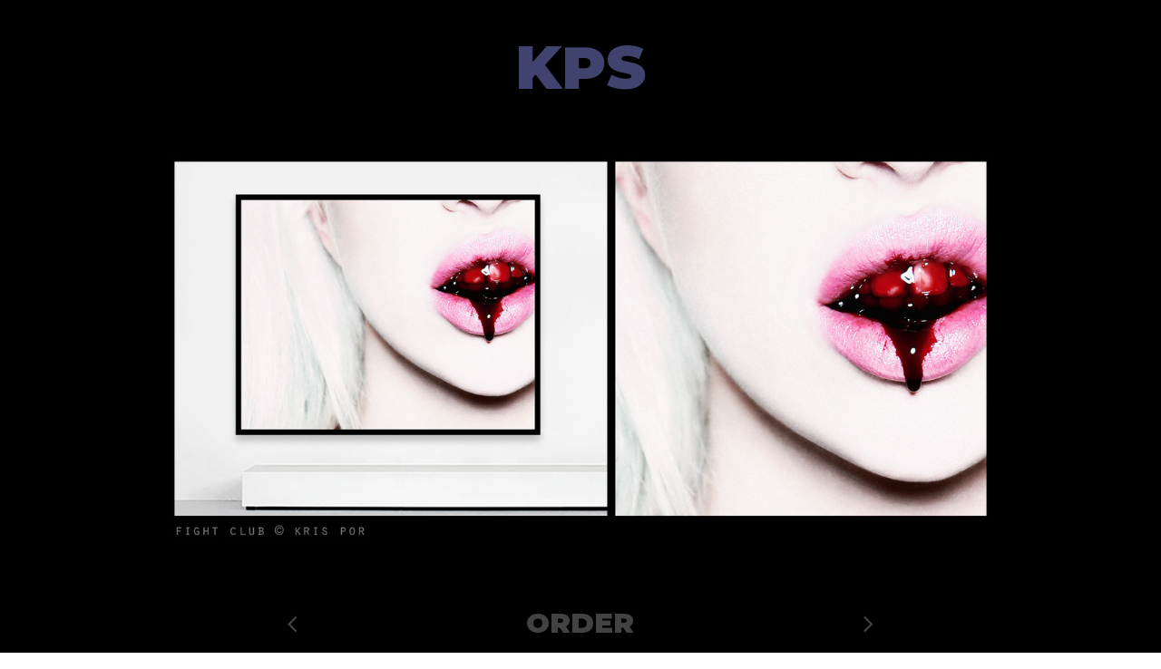

--- FILE ---
content_type: text/html; charset=UTF-8
request_url: https://krisporstudio.com/FIGHT-CLUB
body_size: 5430
content:
<!doctype html>
<html lang="en" data-predefined-style="true" data-css-presets="true">
	<head>
		<title>KRIS POR STUDIO</title>

		<meta name="ROBOTS" content="INDEX,FOLLOW">		
		<meta name="description" content="enter kps.">
		<meta http-equiv="Content-Type" content="text/html; charset=utf-8">
		<meta http-equiv="X-UA-Compatible" content="IE=edge,chrome=1">
		<meta name="viewport" content="initial-scale=1.0, maximum-scale=1.0, user-scalable=no">
				<!-- Twitter Cards -->
		<meta name="twitter:card" content="summary_large_image">
		<meta name="twitter:title" content="KRIS POR STUDIO" />
		<meta name="twitter:description" content="enter kps." />
		<meta name="twitter:image" content="https://cortex.persona.co/w/600/h/600/c/0/0/600/600/i/a2f2fc3c3d810fbaf509f2242f6ce3854fd97abd2357add2595f66ed2ca23e18/KRISPORSTUDIO.jpg" />

		<!-- Open Graph -->
		<meta property="og:locale" content="en_US" />
		<meta property="og:title" content="KRIS POR STUDIO" />
		<meta property="og:description" content="enter kps." />
		<meta property="og:url" content="http://krisporstudio.com"/>
		<meta property="og:image" content="https://cortex.persona.co/w/600/h/600/c/0/0/600/600/i/a2f2fc3c3d810fbaf509f2242f6ce3854fd97abd2357add2595f66ed2ca23e18/KRISPORSTUDIO.jpg" />
		<meta property="og:type" content="website"/>

		

		<link href="https://cortex.persona.co/t/original/i/f458bcc4348fc46a8e676b0a62dfe0a92dd6d64227d6c67b61257d0905ecb4d5/KRISPORSTUDIOxFAV.ico" rel="shortcut icon">
		<link href="/rss" rel="alternate" type="application/rss+xml" title="KRIS POR STUDIO feed">

		<link href="//fonts.googleapis.com/css?family=Montserrat:900,400,700&21.6.8&" id="" rel="stylesheet" type="text/css" />
<link href="/stylesheet?21.6.8&1688401493" id="member_stylesheet" rel="stylesheet" type="text/css" />
<link href="/_jsapps/api/_css/global.css?21.6.8&" id="" rel="stylesheet" type="text/css" />
<script type="text/json" data-set="defaults">{"route_name":"index","current_offset":0,"current_page":1,"cargo_url":"krisporstudio","is_domain":true,"is_mobile":false,"is_tablet":false,"is_phone":false,"api_path":"\/\/krisporstudio.com\/_api","is_editor":false,"route":null,"network":"Persona","is_direct_link":true,"total_projects":"0","join_muid":"2","squeeze_id":"1478926760684415766061974947077562368","design_name":"persona","template_basename":"design"}</script>
<script type="text/json" data-set="DisplayOptions">{"user_id":81694,"pagination_count":24,"header_link_to_index":true,"header_2x":false,"total_projects":0,"thumb_size":{"w":"200","h":"134"},"image_width":1500,"pages_do_not_paginate":false,"following_link_in_nav":true,"tags_in_thumb":true,"title_in_thumb":true,"view_count_in_project":true,"title_in_project":true,"footer_in_project":true,"pages_in_text_nav":true,"projects_in_text_nav":false,"use_sets":null,"sets_open_by_default":null,"sets_can_toggle":null,"sets_one_at_a_time":null,"use_set_links":null,"sets_are_clickable":null,"set_links_position":null,"disable_project_scroll":false,"recent_project_as_start":false,"excerpt_in_thumb":false,"thumbs_below_projects":true,"thumbs_below_pages":false,"lightbox_view":false,"slide_transition":"fade","slide_transition_duration":0.4,"slide_auto_play":{"enabled":false,"delay":"1"},"slide_text_nav":{"enabled":true,"prev":"Previous","slash":"\/","next":"Next image","number_enabled":true,"number_style":"parentheses"},"slide_nav_position":"top","slide_image_position":{"center":true,"responsive":false},"slide_thumbnails":{"enabled":false,"position":"bottom"},"slide_default_thumbs":false,"slide_toggle_thumb_link":{"enabled":true,"title":"Thumbnails"},"resource_url":null,"sticky_pages":null,"slideshow_responsive":false,"slideshow_thumbnails_header":true,"layout_options":{"content_position":"center_cover","content_width":"100","content_margin":"2.2","main_margin":"4.1","text_alignment":"text_center","vertical_position":"vertical_middle","bgcolor":"rgba(0, 0, 0, 0)","WebFontConfig":{"Google":{"families":{"Montserrat":{"variants":["900","400","700"]}}}},"links_orientation":"links_vertical","mobile_view":"desktop","mobile_zoom":"14","mobile_padding":"-4.1","mobile_formatting":false,"width_unit":"rem","subpagebg":"rgba(0, 0, 0, 1)","lightbox_view":false},"element_sort":{"no-group":[{"name":"Header Text","isActive":false},{"name":"Content","isActive":true},{"name":"Navigation","isActive":false},{"name":"Header Image","isActive":false}]}}</script>
<script type="text/json" data-set="Site">{"id":"81694","direct_link":"http:\/\/krisporstudio.com","display_url":"krisporstudio.com","site_url":"krisporstudio","following_url":"http:\/\/krisporstudio.com\/following","website_title":"KRIS POR STUDIO","meta_tags":"","meta_description":"","meta_head":"","start_project_id":"297491","css_url":"\/stylesheet","rss_url":"\/rss","js_url":"\/javascript\/krisporstudio","asset_path":"\/\/assets.cdn.persona.co\/2\/1478926760684415766061974947077562368","favicon_url":"https:\/\/cortex.persona.co\/t\/original\/i\/f458bcc4348fc46a8e676b0a62dfe0a92dd6d64227d6c67b61257d0905ecb4d5\/KRISPORSTUDIOxFAV.ico","home_url":"https:\/\/persona.co","profile_url":"https:\/\/cortex.persona.co\/w\/600\/h\/600\/c\/0\/0\/600\/600\/i\/a2f2fc3c3d810fbaf509f2242f6ce3854fd97abd2357add2595f66ed2ca23e18\/KRISPORSTUDIO.jpg","profile_width":600,"profile_height":600,"social_image_url":"https:\/\/cortex.persona.co\/w\/600\/h\/600\/c\/0\/0\/600\/600\/i\/a2f2fc3c3d810fbaf509f2242f6ce3854fd97abd2357add2595f66ed2ca23e18\/KRISPORSTUDIO.jpg","social_width":600,"social_height":600,"social_description":"enter kps.","social_has_image":false,"social_has_description":true,"custom_html":"<customhtml><link href='https:\/\/fonts.googleapis.com\/css?family=Montserrat:700' rel='stylesheet' type='text\/css'><\/customhtml>","filter":null,"is_editor":false,"is_demo":false,"use_hi_res":false,"show_backstage_icon":false,"files":[],"resource_url":"krisporstudio.com\/_api\/v0\/site\/81694"}</script>
<script type="text/json" data-set="Assets">false</script>
<script type="text/json" data-set="ProjectDetail">{"id":304844,"site_id":"81694","link_url":"0","project_url":"FIGHT-CLUB","direct_link":"http:\/\/krisporstudio.com\/FIGHT-CLUB","type":"page","link_target":"_blank","title":"FIGHT CLUB","title_no_html":"FIGHT CLUB","show_title":true,"display":false,"content":"<h1><a href=\"KRIS-POR-STUDIO\" rel=\"history\">KPS<\/a><br><\/h1>\n<br>\n<br>\n<div style=\"text-align: center;\"><img width=\"2100\" height=\"1080\" width_o=\"2100\" height_o=\"1080\" src_o=\"https:\/\/cortex.persona.co\/t\/original\/i\/1fa39f2858454317bd51545822ee0e94e2450229b59025ad804dd138099bdd0f\/FIGHTCLUBxKRISPOR.jpg\" data-mid=\"1298777\" border=\"0\" \/><div style=\"text-align: center;\"><br>\n<div grid-row=\"\" grid-pad=\"1\" grid-gutter=\"2\"><div grid-col=\"x10\" grid-pad=\"1\" class=\"\"><a href=\"TECHNO\" rel=\"history\" class=\"icon-link\">\ue0f6<\/a><\/div>\n\t<div grid-col=\"x10\" grid-pad=\"1\" class=\"\"><a href=\"backstage\/contact\" rel=\"history\">ORDER<\/a><\/div>\n\t<div grid-col=\"x10\" grid-pad=\"1\" class=\"\"><a href=\"PINK-BLOOD\" rel=\"history\" class=\"icon-link\">\ue0f8<\/a><\/div><\/div><br>\n<br>\n<small><h2><a href=\"PHOTOGRAPHS\" rel=\"history\">PHOTOGRAPHS<\/a>\n<\/h2><a href=\"COPYRIGHT\" rel=\"history\">MMXXV \u00a9 KRIS POR STUDIO<\/a><\/small><\/div><\/div>","content_no_html":"KPS\n\n\n{image 2}\n\ue0f6\n\tORDER\n\t\ue0f8\n\nPHOTOGRAPHS\nMMXXV \u00a9 KRIS POR STUDIO","content_partial_html":"<h1><a href=\"KRIS-POR-STUDIO\" rel=\"history\">KPS<\/a><br><\/h1>\n<br>\n<br>\n<img width=\"2100\" height=\"1080\" width_o=\"2100\" height_o=\"1080\" src_o=\"https:\/\/cortex.persona.co\/t\/original\/i\/1fa39f2858454317bd51545822ee0e94e2450229b59025ad804dd138099bdd0f\/FIGHTCLUBxKRISPOR.jpg\" data-mid=\"1298777\" border=\"0\" \/><br>\n<a href=\"TECHNO\" rel=\"history\" class=\"icon-link\">\ue0f6<\/a>\n\t<a href=\"backstage\/contact\" rel=\"history\">ORDER<\/a>\n\t<a href=\"PINK-BLOOD\" rel=\"history\" class=\"icon-link\">\ue0f8<\/a><br>\n<br>\n<h2><a href=\"PHOTOGRAPHS\" rel=\"history\">PHOTOGRAPHS<\/a>\n<\/h2><a href=\"COPYRIGHT\" rel=\"history\">MMXXV \u00a9 KRIS POR STUDIO<\/a>","date":false,"bgcolor":null,"sort":95,"images":[{"id":1298777,"project_id":304844,"image_ref":"{image 2}","name":"FIGHTCLUBxKRISPOR.jpg","hash":"1fa39f2858454317bd51545822ee0e94e2450229b59025ad804dd138099bdd0f","width":2100,"height":1080}]}</script>
<script type="text/json" data-set="BackdropSettings">{"scale_option":"cover","margin":0,"limit_size":false,"overlay_color":"rgba(0, 0, 0, 0)","bg_color":"undefined","cycle_images":false,"slideshow_transition":"fade","transition_timeout":5.9,"transition_duration":2,"randomize":false,"image":"\/\/cortex.persona.co\/w\/2000\/q\/67\/i\/b90b4b8ce08235d1e8a9a544dc96317da957c8764b5d6d7d460b9ed9357b6153\/VIEWxKRISPORx2017.jpg","media_uid":false,"repeat":false,"limit":false,"auto_advance":true,"click_to_advance":false,"show_navigation":true,"image_size":2000,"requires_webgl":false,"plugin_id":22}</script>
<script type="text/json" data-set="GlobalSettings">{"active_plugin_path":"wallpaper","upload_id":293666,"active_plugin_id":22}</script>
<script type="text/json" data-set="Images">[{"id":1298594,"project_id":293666,"image_ref":"{image false}","name":"VIEWxKRISPORx2017.jpg","hash":"b90b4b8ce08235d1e8a9a544dc96317da957c8764b5d6d7d460b9ed9357b6153","width":2000,"height":1220,"sort":"0"}]</script>
<script type="text/json" data-set="PresetImages">[{"image":"\/\/cortex.persona.co\/t\/original\/i\/aa805763577d300d05ba6ce5a2cb03b65c9a48ae6981d1b2f963e4833b4e1419\/greta1.jpg"},{"image":"\/\/cortex.persona.co\/t\/original\/i\/a151e2ded30c5ef3995b4395e5922c99d314049ee9d10d5b2c2d79c7ae29c889\/chet45634.jpg"},{"image":"\/\/cortex.persona.co\/t\/original\/i\/455be3c6659210690da2a132677ae63d33b17650b45dc7351fa01a4f1120518e\/homer.jpg"},{"image":"\/\/cortex.persona.co\/t\/original\/i\/a453233a1fd168a6fef6b1e390985e33123334b955e0f5db8f8789adf2edf8bf\/cooper11_4.jpg"},{"image":"\/\/cortex.persona.co\/w\/200\/i\/3c5756e8e779f828b20cfb84eedd8f04bdb765af3acd3ad54e6e68f5b375eec5\/hal2.jpg"},{"image":"\/\/cortex.persona.co\/t\/original\/i\/9a5fd5c435e056d5af234b8a49c3ce7d26e8055545fd8d338d0e1011c02fca27\/Gollum2.jpg"},{"image":"\/_jsapps\/backdrop\/video\/assets\/icon-image.svg"},{"image":"\/\/cortex.persona.co\/t\/original\/i\/2782371f300ff3846b5fc9aa3ed8a8f51d20649a9ceb70f5613b87ebad51781e\/abramovic4_1.jpg"},{"image":"\/\/cortex.persona.co\/w\/1000\/i\/975ab6a178c2128e5fb9f57b0c697f59370f9899a0cdd5df9073d1c70db1b693\/andy0.jpg"},{"image":"\/\/cortex.persona.co\/w\/1500\/i\/5f19cf987de9f32a0d3e20e13e2f558b1eca2b166357342eedfd97a9756a28ce\/sid3.jpg"},{"image":"\/\/cortex.persona.co\/w\/1000\/i\/311d582eecb0aad0416556aa607926eb5f3fffbef18bfb9577f0bce5b8bcb1de\/strangelove.jpeg"},{"image":"\/\/cortex.persona.co\/t\/original\/i\/859468427edfd78fb8b85c6994d8dadbc85e0d2ca77016d69e552321e2f652d7\/lolita_1.jpg"},{"image":"\/\/cortex.persona.co\/w\/1000\/i\/4ed8ff1b8842bee529aa68a5304ec2b87e6ab1dffe83ce7e92e01f69a0b9954d\/1.jpg"},{"image":"\/\/cortex.persona.co\/w\/1000\/i\/fbc39a34d9ec93266ecfad71d4b4188962698caae66c9adef01d23d4024217ed\/0_1.jpg"},{"image":"\/\/cortex.persona.co\/t\/original\/i\/d950651008b588bf7eb8c6ac35f825b8d175e9d0f2ca392a5b330adf53fe1ce9\/white_8.jpg"},{"image":"\/\/cortex.persona.co\/t\/original\/i\/9a533dd9ae28b96237ed339fc9be2235d2db8ef74287d3fb9c65a73b0226c789\/grace13.jpg"},{"image":"\/\/cortex.persona.co\/t\/original\/i\/ce2a7e307a6872e2b988f07441a3a37b97d4eef54e7bce8a6bad8ba52d472463\/udokier2.jpg"},{"image":"\/\/cortex.persona.co\/t\/original\/i\/868a2efb2b1d32b61ecb183a731b8bde5d0951235f19b6715961373512b27534\/carel1.jpg"},{"image":"\/\/cortex.persona.co\/w\/1250\/i\/868a2efb2b1d32b61ecb183a731b8bde5d0951235f19b6715961373512b27534\/carel1.jpg"},{"image":"\/\/cortex.persona.co\/t\/original\/i\/ea01ff6ab7d2abae3746bdaaffb22a934cb9f357415dcc9dc5a33474bf0f4b13\/TwinPeaks_CarelStruycken.jpg"},{"image":"http:\/\/payload8.cargocollective.com\/1\/5\/180891\/2466545\/tumblr_nbpyamcuFN1tf8vylo1_1280.png"},{"image":"\/\/cortex.persona.co\/t\/original\/i\/a8880fe0eaf0bf8bbd0657c75506c182e69068326d186799d2b2ed184e601e32\/frida_1000.jpg"},{"image":"\/\/cortex.persona.co\/w\/200\/i\/5f1d38a7ba4756446a9989e3364a177ab57a4f8d75998740c9ad9ccfd717d7ef\/ava.jpg"},{"image":"\/_jsapps\/backdrop\/kaleidoscope\/assets\/default.jpg"},{"image":"\/\/cortex.persona.co\/w\/200\/i\/9e2c4640776bd474feac27ceb2f59c6eb1dc1dfe00d017a3620940daeb604d71\/3022472-inline-i-1-always-be-squinching.jpg"},{"image":"\/\/cortex.persona.co\/t\/original\/i\/cd8acd3610d388009d8bc4ba313de4111a58ddec0e92725ddd929faca99873f3\/psycho3.jpg"},{"image":"\/\/cortex.persona.co\/w\/1000\/i\/cd8acd3610d388009d8bc4ba313de4111a58ddec0e92725ddd929faca99873f3\/psycho3.jpg"},{"image":"\/\/payload.persona.co\/1\/0\/222\/950\/candydarling_1000.jpg"},{"image":"\/\/cortex.persona.co\/t\/original\/i\/ee181cde955b8e6b2c3974a5537885d4c62072fbfe38c5376f5d9bb0d5937e22\/patti55.jpg"},{"image":"\/\/cortex.persona.co\/w\/200\/i\/ee181cde955b8e6b2c3974a5537885d4c62072fbfe38c5376f5d9bb0d5937e22\/patti55.jpg"},{"image":"\/\/cortex.persona.co\/t\/original\/i\/96eb3f0adbc5099eae60e58566e9b31993cdae9833b7a6576745273c91ae5447\/candy4.jpg"},{"image":"\/\/cortex.persona.co\/w\/1000\/i\/84cfbc22dd56ce42dbb7185353ab19bb1313407c74b817a9f39bb1c3ee01e74d\/candydarling.jpg"},{"image":"\/\/payload.persona.co\/assets\/backdrop\/video\/icon-image.svg"},{"image":"\/\/cortex.persona.co\/t\/webgl\/w\/1024\/i\/67c7671a18cd1be094b6d6c51052603201989ca8342d1c26a88ec275e5ba706a\/snowden-12.jpeg"}]</script>
<script type="text/x-handlebars-template" id="loading_animation"><div class="loading_animation pulsing <%= extra_class %> {{ extra_class }}"><div></div></div></script>
<script src="//payload.persona.co/libs/cargo.apicore.package.js?21.6.8&" data-main=""></script>
<script src="/_jsapps/dist/packaged/package-wallpaper.js?21.6.8&" data-main=""></script>
<script src="/javascript/krisporstudio?21.6.8&1477335391" data-main=""></script>
			</head>

	<body data-bodyview="index" class="default">
		<customhtml><link href='https://fonts.googleapis.com/css?family=Montserrat:700' rel='stylesheet' type='text/css'></customhtml>

		
		<div class="loading" data-loading="page">
			<div class="loading_animation pulsing <%= extra_class %> "><div></div></div>
		</div>
		<div class="container">
			<div id="backdrop" data-view="Backdrop" data-set="Backdrop">
							</div>
			<main class="content_width" data-container="content">
				<div data-container-padding>
					<div class="content_padded">
				    	
				    	<div class="bodycopy" data-sortable="Content" data-view="ProjectDetail" data-set="Project" style="display:block;">
				    		<a href="#" class="show_index" rel="show_index" style="display: none">✕</a>

				    		<div id="content" class="padded" data-id="304844">


					    				<div class="project_title" style="display: none">
					    					FIGHT CLUB
					    				</div>
					    		

					    		<div class="content clearfix" data-elementresizer data-resize-parent>
					    			<projectcontent><h1><a href="KRIS-POR-STUDIO" rel="history">KPS</a><br></h1>
<br>
<br>
<div style="text-align: center;"><img width="2100" height="1080" width_o="2100" height_o="1080" src_o="https://cortex.persona.co/t/original/i/1fa39f2858454317bd51545822ee0e94e2450229b59025ad804dd138099bdd0f/FIGHTCLUBxKRISPOR.jpg" data-mid="1298777" border="0" /><div style="text-align: center;"><br>
<div grid-row="" grid-pad="1" grid-gutter="2"><div grid-col="x10" grid-pad="1" class=""><a href="TECHNO" rel="history" class="icon-link"></a></div>
	<div grid-col="x10" grid-pad="1" class=""><a href="backstage/contact" rel="history">ORDER</a></div>
	<div grid-col="x10" grid-pad="1" class=""><a href="PINK-BLOOD" rel="history" class="icon-link"></a></div></div><br>
<br>
<small><h2><a href="PHOTOGRAPHS" rel="history">PHOTOGRAPHS</a>
</h2><a href="COPYRIGHT" rel="history">MMXXV © KRIS POR STUDIO</a></small></div></div></projectcontent>
					    		</div>

					    		<directlink link="http://krisporstudio.com/FIGHT-CLUB" id="dl_304844"></directlink>
					    	</div>
				    	</div>
				    </div>
			    	
				</div>
			</main>
			<div data-subpage-overlay class="subpage_overlay"></div>
			<div data-content-ruler class="content_width"></div>
		</div>
	</body>
</html>


--- FILE ---
content_type: text/html; charset=UTF-8
request_url: https://persona.co/dispatch/auth/backstageAuth/krisporstudio?callback=jQuery19104812536267538652_1769652278099&_=1769652278100
body_size: 109
content:
jQuery19104812536267538652_1769652278099({"html":"<div id=\"backstage_icon\" class=\"hidden\">\n\t<a href=\"http:\/\/krisporstudio.com\/backstage\"><\/a>\n<\/div>\n\n","error":"nocookie","jdata":[],"templates":null,"models":[]})

--- FILE ---
content_type: text/css;charset=UTF-8
request_url: https://krisporstudio.com/stylesheet?21.6.8&1688401493
body_size: 1471
content:
/**
 * Resets
 */


* {
	-moz-box-sizing: border-box;
	-webkit-box-sizing: border-box;
	box-sizing: border-box
}

::-moz-selection {
	background-color: #8e8e8e;
	color: #fff;
}

::selection {
	background-color: #8e8e8e;
	color: #fff;
}

:focus {
	outline: 0;
}

customhtml > * {
	position: relative;
    z-index: 10;
}

/**
 * Global
 */

body,
html {
	min-height: 100vh;
	margin: 0px;
	padding: 0px;
}

html {
	position: relative;
}

body {
	background: #fff;
	color: #000;
}

a:active {
	opacity: 0.7;
}

/**
 * Backdrop
 */

#backdrop {
	position: fixed;
	right: 0;
	top: 0;
	bottom: 0;
	max-width: 100%;
	z-index: 1;
}

/**
 * Container
 */

main {
	background: #fff;
	clear: both;
	overflow: hidden;
	position: absolute;
	max-width: 100%;
	width: 100%;
	z-index: 2;

	display: -webkit-box;
	display: -moz-box;
	display: -ms-flexbox;
	display: -webkit-flex;
	display: flex;

	-webkit-flex-wrap: wrap;
	-moz-flex-wrap: wrap;
	-ms-flex-wrap: wrap;
	flex-wrap: wrap;

	-webkit-align-items: center;
	-moz-align-items: center;
	-ms-align-items: center;
	align-items: center;
}

main > div {
	-moz-flex: 1 0 auto;
	-webkit-flex: 1 0 auto;
	flex: 1 0 auto;
	width: 100%;
}


.subpage_overlay {
	display: block;
	pointer-events: none;
	position: fixed;
	top: 0;
	left: 0;
	right: 0;
	bottom: 0;
	z-index: 1;
}

body.homepage .subpage_overlay {
	display: none;
}
/**
 * Content
 */

i, em {
	font-style: italic;
}

b, strong {
	font-weight: bold;
}

ul, ol {
	margin: 0;
	padding: 0 0 0 1em;
}

sup {
	top: -0.4em;
	vertical-align: baseline;
	position: relative;
}

sub {
	top: 0.3em;
	vertical-align: baseline;
	position: relative;
}

s {
	
}

.slideshow-nav { 
	margin-bottom: 0.5em; 
      	text-transform: uppercase;
    font-size: 12px;
    letter-spacing: 1px;
    text-align: center;
}

img {
	border: 0;
	padding: 0;
}

blockquote {
	margin: 0;
	padding: 0 0 0 2em;
}

hr {
	background: rgba(255, 255, 255, 0.2);
	border: 0;
	height: 0.08em;
	display: block;
}

.bodycopy {
	display: none;
}

.container {
	min-height: 100%;
}

.content img {
		float: none;
}

.clear:after {
	content: "";
	display: table;
	clear: both;
}

.loading[data-loading] {
	display: none;
	position: fixed;
	top: 8px; left: 8px;
	z-index: 100;
}

/**
 * Editor styles
 */

[data-css-presets="true"] main {
	background-color: rgba(0, 0, 0, 0)/*!content_center*/;
	text-align: center /*!text_center*/;
	min-height: 100vh /*!content_stretch*/;
	-webkit-align-items: center /*!vertical_middle*/;
	align-items: center /*!vertical_middle*/;
	left: 0 /*!content_center*/;
	margin-left: auto /*!content_center*/;
	margin-right: auto /*!content_center*/;
	right: 0 /*!content_center*/;
}

[data-css-presets="true"] .content_padded {
	padding: 4.1rem/*!main_margin*/;
}

[data-css-presets="true"] .content_width {
	width: 100rem/*!content_center*/;
}

[data-css-presets="true"] #backdrop {
	width: 100% /*!background_cover*/;
}

[data-predefined-style="true"] main {
	font-size: 3rem;
	font-weight: 900;
	color: rgba(118, 118, 118, 0.51);
	font-family: Montserrat, Social /*!Google*/;
	font-style: normal;
	line-height: 0.8;
}

[data-predefined-style="true"] main a {
	color:  rgba(131, 131, 131, 0.5);
    padding-bottom: 0em;
    border-bottom: 0em solid rgba(127, 127, 127, 0.2);
    text-decoration: none;
}

[data-predefined-style="true"] main a:hover {
	color: rgba(110, 115, 187, 0.58);
}

main a.image-link,
main a.icon-link,
main a.image-link:hover,
main a.icon-link:hover {
	border-bottom: 0;
	padding-bottom: 0;
}

[data-predefined-style="true"] h1 {
	font-family: Montserrat, Social /*!Google*/;
	font-style: normal;
	font-weight: 900;
	padding: 0;
	margin: 0;
    margin-left: 0;
	font-size: 6.5rem;
	line-height: 1;
	color: rgb(0, 0, 0);
	text-rendering: optimizeLegibility;
}

[data-predefined-style="true"] h1 a {
	color: rgba(110, 115, 187, 0.58);
    	padding: 0;
	margin: 0;
    margin-left: 0;
}

[data-predefined-style="true"] h1 a:hover {
	color: #fff;
    opacity: 0.8;
    text-shadow:
    0 0 1px #fff,
    0 0 2px #fff,
    0 0 3px #fff,
    0 0 4px rgba(110, 115, 187, 1),
    0 0 5px rgba(110, 115, 187, 1),
    0 0 8px rgba(110, 115, 187, 1),
    0 0 10px rgba(110, 115, 187, 1),
    0 0 20px rgba(110, 115, 187, 1);
}

[data-predefined-style="true"] h2 {
	font-family: Montserrat, Social /*!Google*/;
	font-style: normal;
	font-weight: 900;
	padding: 0;
	margin: 0;
	color: rgba(112, 112, 112, 0.5);
	font-size: 3.5rem;
	line-height: 1;
	text-rendering: optimizeLegibility;
}

[data-predefined-style="true"] h2 a {
	color: rgba(105, 105, 105, 0.5);
}

[data-predefined-style="true"] h2 a:hover {
	color: rgba(110, 115, 187, 0.58);
}

[data-predefined-style="true"] small {
	display: inline-block;
	font-size: 1.9rem;
	line-height: 2;
	font-family: Montserrat, Social /*!Google*/;
	font-style: normal;
	font-weight: 900 !important;
	color: rgba(153, 153, 153, 0.5);
}

[data-predefined-style="true"] small a {
	color: rgba(130, 130, 130, 0.5);
	border-bottom-width: 0.0em;
}

[data-predefined-style="true"] small a:hover {
	color: rgba(110, 115, 187, 0.58);
}

[data-css-presets="true"] .subpage_overlay {
	background-color: rgba(0, 0, 0, 1)/*!subpage_overlay*/;
}
/**
 * Backstage Icon
 */

#backstage_icon {
	display: none;
}

/**
 * Breakpoints
 */

[data-css-presets="true"].mobile #plugin,
[data-css-presets="true"].mobile #backdrop,
.mobile #backdrop,
.mobile #plugin {
	position: relative;
	height: 50vh;
	min-width: 100%;
	width: calc(100% - 80rem) /*!right_fit*/;
	top: 0;
	bottom: auto;
	left: 0 /*!right_fit*/;
}

.mobile main,
[data-css-presets="true"].mobile main {
	position: relative;
	min-height: 10px;
	max-width: 100%;
	width: 100%;
}

.mobile main.content_width,
[data-css-presets="true"].mobile main.content_width {
	max-width: 100%;
	width: 100%;
}

--- FILE ---
content_type: application/javascript
request_url: https://krisporstudio.com/_jsapps/dist/packaged/package-wallpaper.js?21.6.8&
body_size: 65370
content:
function in_array(a,b,c){var d="";if(!c){for(d in b)if(b[d]==a)return!0}else for(d in b)if(b[d]===a)return!0;return!1}function ucFirst(a){return a?a.charAt(0).toUpperCase()+a.slice(1):a}function closeThisPr(){Action.Project.Close()}function doscroll(a,b,c){var d=6,e=a-b;return c+=(c+e/(d*d))/e,newY=1==c?b+e:b+e*(1-Math.pow(2,-20*c/1)),c&&window.scrollTo(0,newY),c>=1||lastT==c||!c?clearTimeout(timer):timer=setTimeout("doscroll("+a+","+b+","+c+")",1),lastT=c,!1}function number_format(a,b,c,d){a=(a+"").replace(/[^0-9+\-Ee.]/g,"");var e=isFinite(+a)?+a:0,f=isFinite(+b)?Math.abs(b):0,g=void 0===d?",":d,h=void 0===c?".":c,i="",j=function(a,b){var c=Math.pow(10,b);return""+(Math.round(a*c)/c).toFixed(b)};return i=(f?j(e,f):""+Math.round(e)).split("."),i[0].length>3&&(i[0]=i[0].replace(/\B(?=(?:\d{3})+(?!\d))/g,g)),(i[1]||"").length<f&&(i[1]=i[1]||"",i[1]+=new Array(f-i[1].length+1).join("0")),i.join(h)}!function(a,b,c){function d(a,b,c){return a.call.apply(a.bind,arguments)}function e(a,b,c){if(!a)throw Error();if(2<arguments.length){var d=Array.prototype.slice.call(arguments,2);return function(){var c=Array.prototype.slice.call(arguments);return Array.prototype.unshift.apply(c,d),a.apply(b,c)}}return function(){return a.apply(b,arguments)}}function f(a,b,c){return f=Function.prototype.bind&&-1!=Function.prototype.bind.toString().indexOf("native code")?d:e,f.apply(null,arguments)}function g(a,b){this.J=a,this.w=b||a,this.F=this.w.document}function h(a,c,d){a=a.F.getElementsByTagName(c)[0],a||(a=b.documentElement),a&&a.lastChild&&a.insertBefore(d,a.lastChild)}function i(a,b){function c(){a.F.body?b():setTimeout(c,0)}c()}function j(a,b,c){b=b||[],c=c||[];for(var d=a.className.split(/\s+/),e=0;e<b.length;e+=1){for(var f=!1,g=0;g<d.length;g+=1)if(b[e]===d[g]){f=!0;break}f||d.push(b[e])}for(b=[],e=0;e<d.length;e+=1){for(f=!1,g=0;g<c.length;g+=1)if(d[e]===c[g]){f=!0;break}f||b.push(d[e])}a.className=b.join(" ").replace(/\s+/g," ").replace(/^\s+|\s+$/,"")}function k(a,b){for(var c=a.className.split(/\s+/),d=0,e=c.length;d<e;d++)if(c[d]==b)return!0;return!1}function l(a){if("string"==typeof a.na)return a.na;var b=a.w.location.protocol;return"about:"==b&&(b=a.J.location.protocol),"https:"==b?"https:":"http:"}function m(a,b){var c=a.createElement("link",{rel:"stylesheet",href:b,media:"all"}),d=!1;c.onload=function(){d||(d=!0)},c.onerror=function(){d||(d=!0)},h(a,"head",c)}function n(b,c,d,e){var f=b.F.getElementsByTagName("head")[0];if(f){var g=b.createElement("script",{src:c}),h=!1;return g.onload=g.onreadystatechange=function(){h||this.readyState&&"loaded"!=this.readyState&&"complete"!=this.readyState||(h=!0,d&&d(null),g.onload=g.onreadystatechange=null,"HEAD"==g.parentNode.tagName&&f.removeChild(g))},f.appendChild(g),a.setTimeout(function(){h||(h=!0,d&&d(Error("Script load timeout")))},e||5e3),g}return null}function o(a,b){this.N=a,this.ga=b}function p(a,b,c,d){this.d=null!=a?a:null,this.g=null!=b?b:null,this.B=null!=c?c:null,this.f=null!=d?d:null}function q(a){a=aa.exec(a);var b=null,c=null,d=null,e=null;return a&&(null!==a[1]&&a[1]&&(b=parseInt(a[1],10)),null!==a[2]&&a[2]&&(c=parseInt(a[2],10)),null!==a[3]&&a[3]&&(d=parseInt(a[3],10)),null!==a[4]&&a[4]&&(e=/^[0-9]+$/.test(a[4])?parseInt(a[4],10):a[4])),new p(b,c,d,e)}function r(a,b,c,d,e,f,g,h){this.L=a,this.m=h}function s(a){this.a=a}function t(a){var b=w(a.a,/(iPod|iPad|iPhone|Android|Windows Phone|BB\d{2}|BlackBerry)/,1);return""!=b?(/BB\d{2}/.test(b)&&(b="BlackBerry"),b):(a=w(a.a,/(Linux|Mac_PowerPC|Macintosh|Windows|CrOS|PlayStation|CrKey)/,1),""!=a?("Mac_PowerPC"==a?a="Macintosh":"PlayStation"==a&&(a="Linux"),a):"Unknown")}function u(a){var b=w(a.a,/(OS X|Windows NT|Android) ([^;)]+)/,2);if(b||(b=w(a.a,/Windows Phone( OS)? ([^;)]+)/,2))||(b=w(a.a,/(iPhone )?OS ([\d_]+)/,2)))return b;if(b=w(a.a,/(?:Linux|CrOS|CrKey) ([^;)]+)/,1))for(var b=b.split(/\s/),c=0;c<b.length;c+=1)if(/^[\d\._]+$/.test(b[c]))return b[c];return(a=w(a.a,/(BB\d{2}|BlackBerry).*?Version\/([^\s]*)/,2))?a:"Unknown"}function v(a){var b=t(a),c=q(u(a)),d=q(w(a.a,/AppleWeb(?:K|k)it\/([\d\.\+]+)/,1)),e="Unknown",f=new p,f="Unknown",g=!1;return/OPR\/[\d.]+/.test(a.a)?e="Opera":-1!=a.a.indexOf("Chrome")||-1!=a.a.indexOf("CrMo")||-1!=a.a.indexOf("CriOS")?e="Chrome":/Silk\/\d/.test(a.a)?e="Silk":"BlackBerry"==b||"Android"==b?e="BuiltinBrowser":-1!=a.a.indexOf("PhantomJS")?e="PhantomJS":-1!=a.a.indexOf("Safari")?e="Safari":-1!=a.a.indexOf("AdobeAIR")?e="AdobeAIR":-1!=a.a.indexOf("PlayStation")&&(e="BuiltinBrowser"),"BuiltinBrowser"==e?f="Unknown":"Silk"==e?f=w(a.a,/Silk\/([\d\._]+)/,1):"Chrome"==e?f=w(a.a,/(Chrome|CrMo|CriOS)\/([\d\.]+)/,2):-1!=a.a.indexOf("Version/")?f=w(a.a,/Version\/([\d\.\w]+)/,1):"AdobeAIR"==e?f=w(a.a,/AdobeAIR\/([\d\.]+)/,1):"Opera"==e?f=w(a.a,/OPR\/([\d.]+)/,1):"PhantomJS"==e&&(f=w(a.a,/PhantomJS\/([\d.]+)/,1)),f=q(f),g="AdobeAIR"==e?2<f.d||2==f.d&&5<=f.g:"BlackBerry"==b?10<=c.d:"Android"==b?2<c.d||2==c.d&&1<c.g:526<=d.d||525<=d.d&&13<=d.g,new r(e,0,0,0,0,0,0,new o(g,536>d.d||536==d.d&&11>d.g))}function w(a,b,c){return(a=a.match(b))&&a[c]?a[c]:""}function x(a){this.ma=a||"-"}function y(a,b){this.L=a,this.X=4,this.M="n";var c=(b||"n4").match(/^([nio])([1-9])$/i);c&&(this.M=c[1],this.X=parseInt(c[2],10))}function z(a){return a.M+a.X}function A(a){var b=4,c="n",d=null;return a&&((d=a.match(/(normal|oblique|italic)/i))&&d[1]&&(c=d[1].substr(0,1).toLowerCase()),(d=a.match(/([1-9]00|normal|bold)/i))&&d[1]&&(/bold/i.test(d[1])?b=7:/[1-9]00/.test(d[1])&&(b=parseInt(d[1].substr(0,1),10)))),c+b}function B(a,b){this.c=a,this.q=a.w.document.documentElement,this.P=b,this.j="wf",this.h=new x("-"),this.ha=!1!==b.events,this.C=!1!==b.classes}function C(a){if(a.C){var b=k(a.q,a.h.f(a.j,"active")),c=[],d=[a.h.f(a.j,"loading")];b||c.push(a.h.f(a.j,"inactive")),j(a.q,c,d)}D(a,"inactive")}function D(a,b,c){a.ha&&a.P[b]&&(c?a.P[b](c.getName(),z(c)):a.P[b]())}function E(){this.ca={}}function F(a,b){this.c=a,this.H=b,this.k=this.c.createElement("span",{"aria-hidden":"true"},this.H)}function G(a){h(a.c,"body",a.k)}function H(a){var b;b=[];for(var c=a.L.split(/,\s*/),d=0;d<c.length;d++){var e=c[d].replace(/['"]/g,"");-1==e.indexOf(" ")?b.push(e):b.push("'"+e+"'")}return b=b.join(","),c="normal","o"===a.M?c="oblique":"i"===a.M&&(c="italic"),"display:block;position:absolute;top:-9999px;left:-9999px;font-size:300px;width:auto;height:auto;line-height:normal;margin:0;padding:0;font-variant:normal;white-space:nowrap;font-family:"+b+";font-style:"+c+";font-weight:"+a.X+"00;"}function I(a,b,c,d,e,f,g,h){this.Y=a,this.ka=b,this.c=c,this.o=d,this.m=e,this.H=h||"BESbswy",this.v={},this.W=f||3e3,this.ba=g||null,this.G=this.u=this.t=null,this.t=new F(this.c,this.H),this.u=new F(this.c,this.H),this.G=new F(this.c,this.H),a=new y("serif",z(this.o)),a=H(a),this.t.k.style.cssText=a,a=new y("sans-serif",z(this.o)),a=H(a),this.u.k.style.cssText=a,a=new y("monospace",z(this.o)),a=H(a),this.G.k.style.cssText=a,G(this.t),G(this.u),G(this.G),this.v.serif=this.t.k.offsetWidth,this.v["sans-serif"]=this.u.k.offsetWidth,this.v.monospace=this.G.k.offsetWidth}function J(a,b,c){for(var d in ca)if(ca.hasOwnProperty(d)&&b===a.v[ca[d]]&&c===a.v[ca[d]])return!0;return!1}function K(a){var b=a.t.k.offsetWidth,c=a.u.k.offsetWidth;b===a.v.serif&&c===a.v["sans-serif"]||a.m.ga&&J(a,b,c)?_()-a.oa>=a.W?a.m.ga&&J(a,b,c)&&(null===a.ba||a.ba.hasOwnProperty(a.o.getName()))?M(a,a.Y):M(a,a.ka):L(a):M(a,a.Y)}function L(a){setTimeout(f(function(){K(this)},a),50)}function M(a,b){a.t.remove(),a.u.remove(),a.G.remove(),b(a.o)}function N(a,b,c,d){this.c=b,this.A=c,this.R=0,this.ea=this.aa=!1,this.W=d,this.m=a.m}function O(a,b,c,d,e){if(c=c||{},0===b.length&&e)C(a.A);else for(a.R+=b.length,e&&(a.aa=e),e=0;e<b.length;e++){var g=b[e],h=c[g.getName()],i=a.A,k=g;i.C&&j(i.q,[i.h.f(i.j,k.getName(),z(k).toString(),"loading")]),D(i,"fontloading",k),i=null,i=new I(f(a.ia,a),f(a.ja,a),a.c,g,a.m,a.W,d,h),i.start()}}function P(a){0==--a.R&&a.aa&&(a.ea?(a=a.A,a.C&&j(a.q,[a.h.f(a.j,"active")],[a.h.f(a.j,"loading"),a.h.f(a.j,"inactive")]),D(a,"active")):C(a.A))}function Q(a){this.J=a,this.Z=new E,this.pa=new s(a.navigator.userAgent),this.a=this.pa.parse(),this.T=this.U=0,this.Q=this.S=!0}function R(a,b){ja.Z.ca[a]=b}function S(a,b,c,d,e){var f=0==--a.U;(a.Q||a.S)&&setTimeout(function(){O(b,c,d||null,e||null,f)},0)}function T(a,b,c){this.O=a||b+da,this.s=[],this.V=[],this.fa=c||""}function U(a){this.s=a,this.da=[],this.K={}}function V(a,b){this.a=new s(navigator.userAgent).parse(),this.c=a,this.e=b}function W(a,b){this.c=a,this.e=b,this.p=[]}function X(a,b){this.c=a,this.e=b,this.p=[]}function Y(a,b){this.c=a,this.e=b,this.p=[]}function Z(a,b){this.c=a,this.e=b}function $(a,b){this.c=a,this.e=b}var _=Date.now||function(){return+new Date};g.prototype.createElement=function(a,b,c){if(a=this.F.createElement(a),b)for(var d in b)b.hasOwnProperty(d)&&("style"==d?a.style.cssText=b[d]:a.setAttribute(d,b[d]));return c&&a.appendChild(this.F.createTextNode(c)),a};var aa=/^([0-9]+)(?:[\._-]([0-9]+))?(?:[\._-]([0-9]+))?(?:[\._+-]?(.*))?$/;p.prototype.compare=function(a){return this.d>a.d||this.d===a.d&&this.g>a.g||this.d===a.d&&this.g===a.g&&this.B>a.B?1:this.d<a.d||this.d===a.d&&this.g<a.g||this.d===a.d&&this.g===a.g&&this.B<a.B?-1:0},p.prototype.toString=function(){return[this.d,this.g||"",this.B||"",this.f||""].join("")},r.prototype.getName=function(){return this.L};var ba=new r("Unknown",0,0,0,0,0,0,new o(!1,!1));s.prototype.parse=function(){var a;if(-1!=this.a.indexOf("MSIE")||-1!=this.a.indexOf("Trident/")){a=t(this);var b=q(u(this)),c=null,d=w(this.a,/Trident\/([\d\w\.]+)/,1),c=q(-1!=this.a.indexOf("MSIE")?w(this.a,/MSIE ([\d\w\.]+)/,1):w(this.a,/rv:([\d\w\.]+)/,1));""!=d&&q(d),a=new r("MSIE",0,0,0,0,0,0,new o("Windows"==a&&6<=c.d||"Windows Phone"==a&&8<=b.d,!1))}else if(-1!=this.a.indexOf("Opera"))a:if(a=q(w(this.a,/Presto\/([\d\w\.]+)/,1)),q(u(this)),null!==a.d||q(w(this.a,/rv:([^\)]+)/,1)),-1!=this.a.indexOf("Opera Mini/"))a=q(w(this.a,/Opera Mini\/([\d\.]+)/,1)),a=new r("OperaMini",0,0,0,t(this),0,0,new o(!1,!1));else{if(-1!=this.a.indexOf("Version/")&&(a=q(w(this.a,/Version\/([\d\.]+)/,1)),null!==a.d)){a=new r("Opera",0,0,0,t(this),0,0,new o(10<=a.d,!1));break a}a=q(w(this.a,/Opera[\/ ]([\d\.]+)/,1)),a=null!==a.d?new r("Opera",0,0,0,t(this),0,0,new o(10<=a.d,!1)):new r("Opera",0,0,0,t(this),0,0,new o(!1,!1))}else/OPR\/[\d.]+/.test(this.a)?a=v(this):/AppleWeb(K|k)it/.test(this.a)?a=v(this):-1!=this.a.indexOf("Gecko")?(a="Unknown",b=new p,q(u(this)),b=!1,-1!=this.a.indexOf("Firefox")?(a="Firefox",b=q(w(this.a,/Firefox\/([\d\w\.]+)/,1)),b=3<=b.d&&5<=b.g):-1!=this.a.indexOf("Mozilla")&&(a="Mozilla"),c=q(w(this.a,/rv:([^\)]+)/,1)),b||(b=1<c.d||1==c.d&&9<c.g||1==c.d&&9==c.g&&2<=c.B),a=new r(a,0,0,0,t(this),0,0,new o(b,!1))):a=ba;return a},x.prototype.f=function(a){for(var b=[],c=0;c<arguments.length;c++)b.push(arguments[c].replace(/[\W_]+/g,"").toLowerCase());return b.join(this.ma)},y.prototype.getName=function(){return this.L},F.prototype.remove=function(){var a=this.k;a.parentNode&&a.parentNode.removeChild(a)};var ca={sa:"serif",ra:"sans-serif",qa:"monospace"};I.prototype.start=function(){this.oa=_();var a=new y(this.o.getName()+",serif",z(this.o)),a=H(a);this.t.k.style.cssText=a,a=new y(this.o.getName()+",sans-serif",z(this.o)),a=H(a),this.u.k.style.cssText=a,K(this)},N.prototype.ia=function(a){var b=this.A;b.C&&j(b.q,[b.h.f(b.j,a.getName(),z(a).toString(),"active")],[b.h.f(b.j,a.getName(),z(a).toString(),"loading"),b.h.f(b.j,a.getName(),z(a).toString(),"inactive")]),D(b,"fontactive",a),this.ea=!0,P(this)},N.prototype.ja=function(a){var b=this.A;if(b.C){var c=k(b.q,b.h.f(b.j,a.getName(),z(a).toString(),"active")),d=[],e=[b.h.f(b.j,a.getName(),z(a).toString(),"loading")];c||d.push(b.h.f(b.j,a.getName(),z(a).toString(),"inactive")),j(b.q,d,e)}D(b,"fontinactive",a),P(this)},Q.prototype.load=function(a){this.c=new g(this.J,a.context||this.J),this.S=!1!==a.events,this.Q=!1!==a.classes;var b=new B(this.c,a),c=[],d=a.timeout;b.C&&j(b.q,[b.h.f(b.j,"loading")]),D(b,"loading");var e,c=this.Z,h=this.c,i=[];for(e in a)if(a.hasOwnProperty(e)){var k=c.ca[e];k&&i.push(k(a[e],h))}for(c=i,this.T=this.U=c.length,a=new N(this.a,this.c,b,d),d=0,e=c.length;d<e;d++)h=c[d],h.D(this.a,f(this.la,this,h,b,a))},Q.prototype.la=function(a,b,c,d){var e=this;d?a.load(function(a,b,d){S(e,c,a,b,d)}):(a=0==--this.U,this.T--,a&&0==this.T?C(b):(this.Q||this.S)&&O(c,[],{},null,a))};var da="//fonts.googleapis.com/css";T.prototype.f=function(){if(0==this.s.length)throw Error("No fonts to load!");if(-1!=this.O.indexOf("kit="))return this.O;for(var a=this.s.length,b=[],c=0;c<a;c++)b.push(this.s[c].replace(/ /g,"+"));return a=this.O+"?family="+b.join("%7C"),0<this.V.length&&(a+="&subset="+this.V.join(",")),0<this.fa.length&&(a+="&text="+encodeURIComponent(this.fa)),a};var ea={latin:"BESbswy",cyrillic:"&#1081;&#1103;&#1046;",greek:"&#945;&#946;&#931;",khmer:"&#x1780;&#x1781;&#x1782;",Hanuman:"&#x1780;&#x1781;&#x1782;"},fa={thin:"1",extralight:"2","extra-light":"2",ultralight:"2","ultra-light":"2",light:"3",regular:"4",book:"4",medium:"5","semi-bold":"6",semibold:"6","demi-bold":"6",demibold:"6",bold:"7","extra-bold":"8",extrabold:"8","ultra-bold":"8",ultrabold:"8",black:"9",heavy:"9",l:"3",r:"4",b:"7"},ga={i:"i",italic:"i",n:"n",normal:"n"},ha=/^(thin|(?:(?:extra|ultra)-?)?light|regular|book|medium|(?:(?:semi|demi|extra|ultra)-?)?bold|black|heavy|l|r|b|[1-9]00)?(n|i|normal|italic)?$/;U.prototype.parse=function(){for(var a=this.s.length,b=0;b<a;b++){var c=this.s[b].split(":"),d=c[0].replace(/\+/g," "),e=["n4"];if(2<=c.length){var f,g=c[1];if(f=[],g)for(var g=g.split(","),h=g.length,i=0;i<h;i++){var j;if(j=g[i],j.match(/^[\w-]+$/)){j=ha.exec(j.toLowerCase());var k=void 0;if(null==j)k="";else{if(k=void 0,null==(k=j[1])||""==k)k="4";else var l=fa[k],k=l||(isNaN(k)?"4":k.substr(0,1));j=j[2],k=[null==j||""==j?"n":ga[j],k].join("")}j=k}else j="";j&&f.push(j)}0<f.length&&(e=f),3==c.length&&(c=c[2],f=[],c=c?c.split(","):f,0<c.length&&(c=ea[c[0]])&&(this.K[d]=c))}for(this.K[d]||(c=ea[d])&&(this.K[d]=c),c=0;c<e.length;c+=1)this.da.push(new y(d,e[c]))}};var ia={Arimo:!0,Cousine:!0,Tinos:!0};V.prototype.D=function(a,b){b(a.m.N)},V.prototype.load=function(a){var b=this.c;"MSIE"==this.a.getName()&&1!=this.e.blocking?i(b,f(this.$,this,a)):this.$(a)},V.prototype.$=function(a){for(var b=this.c,c=new T(this.e.api,l(b),this.e.text),d=this.e.families,e=d.length,f=0;f<e;f++){var g=d[f].split(":");3==g.length&&c.V.push(g.pop());var h="";2==g.length&&""!=g[1]&&(h=":"),c.s.push(g.join(h))}d=new U(d),d.parse(),m(b,c.f()),a(d.da,d.K,ia)},W.prototype.I=function(a){var b=this.c;return l(this.c)+(this.e.api||"//f.fontdeck.com/s/css/js/")+(b.w.location.hostname||b.J.location.hostname)+"/"+a+".js"},W.prototype.D=function(a,b){var c=this.e.id,d=this.c.w,e=this;c?(d.__webfontfontdeckmodule__||(d.__webfontfontdeckmodule__={}),d.__webfontfontdeckmodule__[c]=function(a,c){for(var d=0,f=c.fonts.length;d<f;++d){var g=c.fonts[d];e.p.push(new y(g.name,A("font-weight:"+g.weight+";font-style:"+g.style)))}b(a)},n(this.c,this.I(c),function(a){a&&b(!1)})):b(!1)},W.prototype.load=function(a){a(this.p)},X.prototype.I=function(a){var b=l(this.c);return(this.e.api||b+"//use.typekit.net")+"/"+a+".js"},X.prototype.D=function(a,b){var c=this.e.id,d=this.c.w,e=this;c?n(this.c,this.I(c),function(a){if(a)b(!1);else{if(d.Typekit&&d.Typekit.config&&d.Typekit.config.fn){a=d.Typekit.config.fn;for(var c=0;c<a.length;c+=2)for(var f=a[c],g=a[c+1],h=0;h<g.length;h++)e.p.push(new y(f,g[h]));try{d.Typekit.load({events:!1,classes:!1})}catch(i){}}b(!0)}},2e3):b(!1)},X.prototype.load=function(a){a(this.p)},Y.prototype.D=function(a,b){var c=this,d=c.e.projectId,e=c.e.version;if(d){var f=c.c.w;n(this.c,c.I(d,e),function(e){if(e)b(!1);else{if(f["__mti_fntLst"+d]&&(e=f["__mti_fntLst"+d]()))for(var g=0;g<e.length;g++)c.p.push(new y(e[g].fontfamily));b(a.m.N)}}).id="__MonotypeAPIScript__"+d}else b(!1)},Y.prototype.I=function(a,b){return l(this.c)+"//"+(this.e.api||"fast.fonts.net/jsapi").replace(/^.*http(s?):(\/\/)?/,"")+"/"+a+".js"+(b?"?v="+b:"")},Y.prototype.load=function(a){a(this.p)},Z.prototype.load=function(a){var b,c,d=this.e.urls||[],e=this.e.families||[],f=this.e.testStrings||{};for(b=0,c=d.length;b<c;b++)m(this.c,d[b]);for(d=[],b=0,c=e.length;b<c;b++){var g=e[b].split(":");if(g[1])for(var h=g[1].split(","),i=0;i<h.length;i+=1)d.push(new y(g[0],h[i]));else d.push(new y(g[0]))}a(d,f)},Z.prototype.D=function(a,b){return b(a.m.N)},$.prototype.load=function(a){var b,c,d=this.e.families||[];0<d.length&&""!==(b=d.join("|"))&&(b=b.replace(/ /g,""),m(this.c,"/type/css?family="+b));var e=[];for(b=0,c=d.length;b<c;b++){var f=d[b].split(":");if(f[1])for(var g=f[1].split(","),h=0;h<g.length;h+=1)e.push(new y(f[0],g[h]));else e.push(new y(f[0]))}a(e)},$.prototype.D=function(a,b){return b(a.m.N)};var ja=new Q(this);R("custom",function(a,b){return new Z(b,a)}),R("Persona",function(a,b){return new $(b,a)}),R("fontdeck",function(a,b){return new W(b,a)}),R("monotype",function(a,b){return new Y(b,a)}),R("typekit",function(a,b){return new X(b,a)}),R("google",function(a,b){return new V(b,a)}),this.WebFont||(this.WebFont={},this.WebFont.load=f(ja.load,ja),this.WebFontConfig&&ja.load(this.WebFontConfig))}(this,document);var Cargo={};Cargo.o={},Cargo.o.model={},Cargo.o.collection={},Cargo.o.view={},Cargo.Router={},Cargo.Template={},Cargo.Helper={},Cargo.API={},Cargo.Event={},Cargo.Collection={},Cargo.Model={},Cargo.View={};var Action=window.Action||{},Persona={};Cargo.Core={log:function(a){"undefined"!=typeof console&&window.console&&console.log(a)},KeyboardShortcut:{Add:function(a,b,c){var d={type:"keydown",disable_in_input:!0,propagate:!0,keycode:b};shortcut.add(a,c,d)},Remove:function(a){shortcut.remove(a)},InitDefaults:function(){Cargo.Helper.IsPersonaAdmin()||parent!==self||(this.Add("X",88,function(){Action.Project.Index()}),this.Add("I",73,function(){Action.Project.Index()}),this.Add("Shift+A",65,function(){Cargo.Helper.GoToUrl("admin")})),this.Add("Shift+B",66,function(){Cargo.Helper.IsPersonaAdmin()||Cargo.View.Backstage.Toggle()}),this.Add("Shift+E",69,function(){Cargo.Model.Site.GetIsEditor()&&Cargo.Model.Page.GetId()&&parent.location==window.location&&Cargo.Helper.GoToUrl("admin/"+Cargo.Model.Page.GetId())}),Cargo.Helper.IsPersonaAdmin()&&parent===self&&(this.Add("Shift+H",72,function(){Cargo.Helper.GoToUrl("admin/design/html")}),this.Add("Shift+C",67,function(){Cargo.Helper.GoToUrl("admin/design/css")}),this.Add("Shift+D",68,function(){Cargo.Helper.GoToUrl("admin/design")}),this.Add("Shift+X",88,function(){Cargo.Helper.GoToUrl("")})),this.Add("Esc",27,function(){Cargo.View.Backstage.isActive()&&!Cargo.Modal.isActive()&&Cargo.View.Backstage.Toggle()})}},InitKeycodeListener:function(){var a=_.bind(function(a){a.shiftKey||(83==a.keyCode&&(navigator.platform.match("Mac")?a.metaKey:a.ctrlKey)&&(a.preventDefault(),Cargo.Event.trigger("save_shortcut_triggered",a),Cargo.contentWindow||window.top.Cargo.Event.trigger("save_shortcut_triggered",a)),13==a.keyCode&&Cargo.Event.trigger("enter_keycode_triggered",a),27==a.keyCode&&Cargo.Event.trigger("esc_keycode_triggered",a))},this);document.addEventListener("keydown",a,!1)},ReplaceLoadingAnims:{init:function(a){$(".retinaSpinner").each(function(){window.devicePixelRatio>1&&$(this).addClass("rotating")}),setTimeout(function(){if(Cargo.Helper&&!Cargo.Helper.isOldIE()){for(var b=$("<div></div>"),c=0;c<8;c++)b.append('<div style="position: absolute; top: -2px;"><div class="spinner_circle part'+(c+1)+'" style="-webkit-transform: rotate('+45*c+"deg) translate(6px, 0px); transform: rotate("+45*c+'deg) translate(6px, 0px);"></div></div>');void 0===a&&$('img[src$="/loadingAnim.gif"]').length>0?$('img[src$="/loadingAnim.gif"]').each(function(){Cargo.Core.ReplaceLoadingAnims.replace(this,b)}):void 0!==a&&a.each(function(){Cargo.Core.ReplaceLoadingAnims.replace(this,b)}),Cargo.Event.trigger("loading_anims_replaced")}},100)},replace:function(a,b){var c=b.clone();c.attr("class","retinaSpinner "+$(a).attr("class")),c.attr("id",$(a).attr("id")),c.attr("style",$(a).attr("style")),c.attr("data-loading",$(a).attr("data-loading")),window.devicePixelRatio>1&&c.addClass("rotating"),$(a).replaceWith(c)}},ReseedPageModels:function(){Cargo.API.Config.current_offset=0,Cargo.API.Config.current_page=0,Cargo.API.Config.site_recently_created=!1,Cargo.Collection.Pages.url=Cargo.API.GetPagesPath(0),Cargo.Collection.Pages.fetch({reset:!0,merge:!0,complete:function(){Cargo.Event.trigger("reseed_pages_complete")}})}},Cargo.o.analytics=Backbone.View.extend({initialize:function(){},pageview:function(a){"function"==typeof ga&&a&&(ga(function(){ga.getAll().map(function(a){var b=a.get("name");ga(b+".send","pageview")})}),"undefined"!=typeof _gaq&&_gaq.push(["_trackPageview",document.location.pathname.replace(/\/$/,"")]))}}),Cargo.o.api=Backbone.View.extend({Config:{Version:"v0",api_path:"/_api",cargo_id:"",cargo_url:"",filter:"",search_term:"",route_name:"",template_basename:"design",current_offset:0,current_page:1,start_project:null,is_filter:!1,is_search:!1,is_editor:!1,is_solo:!1,is_direct_link:!1,is_custom_route:!1,admin_edit_project:!1,first_load_finished:!1},initialize:function(){_.extend(this.Config,$.parseJSON($("script[data-set='defaults']").html()))},fetch:function(a,b){$.getJSON(a,b)},GetSitePath:function(){var a=this.Config;return a.api_path+"/"+a.Version+"/site/"+a.cargo_url},GetDesignPath:function(){var a=this.Config;return a.api_path+"/"+a.Version+"/designs/"+a.cargo_url},GetDesignPresetPath:function(){var a=this.Config;return a.api_path+"/"+a.Version+"/designpresets"},GetDesignFile:function(a){return this.GetDesignPath()+"?file="+a},GetTemplatePath:function(){var a=this.Config,b=a.route_name?a.route_name+"/":"";return this.GetDesignFile(".templates/"+a.template_basename+"/"+b)},GetFilesPath:function(){var a=this.Config;return a.api_path+"/"+a.Version+"/files"},GetDesignAndFile:function(a,b){var c=this.GetTemplatePath()+a;return b&&(c+="&to_var=true"),c},GetDisplayOptionsPath:function(){var a=this.Config;return a.api_path+"/"+a.Version+"/displayoptions/"+a.cargo_url},GetImagesPath:function(a,b,c){a=a||this.Config.current_offset,b=b||Cargo.Helper.GetPageLimit(),c=c||"newest";var d=this.GetSitePath()+"/images";return d+="?offset="+a+"&limit="+b+"&sort="+c},GetPluginsPath:function(){var a=this.Config;return a.api_path+"/"+a.Version+"/backdrops"},GetPagesPath:function(){return this.GetSitePath()+"/pages"},GetAdminListPath:function(a,b){return a=a||this.Config.current_offset,b=b||Cargo.Helper.GetPageLimit(),this.GetSitePath()+"/admincollection"},GetSinglePagePath:function(){var a=this.Config;return a.api_path+"/"+a.Version+"/projects/"+a.cargo_url},GetSiteFilesPutPath:function(){return"/dispatch/files/putFile"},GetDataPackage:function(a,b){var c={site:Cargo.Model.Site.toJSON(),display_options:Cargo.Model.DisplayOptions.toJSON(),config:this.Config};return c[a]=b,c},FetchPageCollection:function(a,b){a=a||this.Config.current_offset,b=b||Cargo.Helper.GetPageLimit(),Cargo.Collection.Pages.url=Cargo.API.GetPagesPath(a,b);Cargo.Helper.GetTotalProjectsInMemory();Cargo.Collection.Pages.fetch({reset:!0})},GetSinglePage:function(a,b){Cargo.Event.trigger("page_load_start",a),void 0===b&&(b=Cargo.Collection.Pages);var c=b.findWhere({project_url:a});c||isNaN(a)||(c=b.findWhere({id:parseInt(a)})),c&&!this.Config.site_recently_created?Cargo.Model.Page.set(c.toJSON()):(Cargo.Core.log("No model found, async for "+a),(new Cargo.Model.BasePage).fetch({data:{purl:a},error:function(a,b){try{"no pid found"===$.parseJSON(b.responseText).message.toLowerCase()&&(Cargo.Modal.Alert({message:"That page no longer exists",confirm:function(){window.history.back()}}),Cargo.Helper.HideLoadingAnimation())}catch(c){}},success:function(a,b,c){Cargo.Collection.Pages.add(a.toJSON()),Cargo.Model.Page.set(a.toJSON()),Cargo.Event.trigger("page_load_complete",a.get("id"))}}))},PutSiteFile:function(a,b,c){$.ajax({type:"POST",url:this.GetSiteFilesPutPath(),context:this,data:{file:a,data:b,uid:Cargo.Model.Site.GetId()},dataType:"json",success:function(a){"function"==typeof c&&c.call(this,a)},error:function(a){}})}}),Action={Project:{Index:function(){Cargo.View.Main.ShowIndex()},Close:function(){Cargo.View.Main.ShowIndex()},Home:function(){Cargo.View.Main.ShowHome()}},Start:function(a){$("[data-example-start]").html('<div class="loading_animation pulsing white inline right"><div></div></div>'),Cargo.API.Config.cookie_link&&Cargo.API.Config.cookie_site_count>0?Cargo.Modal.Alert({message:"<em>You’re already logged in; you can create new Personas in your Settings panel.</em>",confirm:function(){top.document.location.href=Cargo.API.Config.cookie_link+"/admin"}}):require(["/_jsapps/admin/_models/adminsite.js"],function(b){var c=new b;c.bind("sync",function(a,b){document.location.href=b.redirect}),c.bind("error",function(a,b){var c=JSON.parse(b.responseText);c&&c.message?Cargo.Modal.Alert({message:c.message,confirm:function(){c.data.redirect&&(document.location.href=c.data.redirect)}}):Cargo.Modal.Alert({message:"There was a problem submitting. Refresh and try again."}),$("[data-example-start]").html("Choose Style")}),a=a||Cargo.Model.Site.GetId(),c.set({preset_id:a}),c.save()})}},Cargo.Event=Cargo.Event||{},_.extend(Cargo.Event,Backbone.Events),Cargo.Event.on("add_history",function(a,b){if(Cargo.Router.is_first_route=!1,(a=Cargo.Helper.NormalizeRouteLink(a))==Cargo.Helper.GetCurrentProjectUrl())return void(Cargo.Model.DisplayOptions.GetDisableProjectScroll()||Cargo.Helper.ScrollToTop());Cargo.Helper.IsCurrentRoute(a)?Cargo.Model.DisplayOptions.GetDisableProjectScroll()||Cargo.Helper.ScrollToTop():(b=b||Cargo.Helper.GetPidFromPurl(a),"admin"==a||/^backstage/.test(a)||Cargo.Helper.ShowLoadingAnimation(b,a)),/^backstage/.test(Cargo.Router.previousRoute)||/^backstage/.test(Backbone.history.getFragment())||!/^backstage/.test(a)||(Cargo.Router.previousSiteRoute=Backbone.history.getFragment()),Cargo.Router.previousRoute=Backbone.history.getFragment(),Cargo.Router.navigate(a,{trigger:!0})}),Cargo.Event.on("add_history_passive",function(a){a=Cargo.Helper.NormalizeRouteLink(a),Cargo.Router.navigate(a,{trigger:!1})}),Cargo.Event.on("custom_route_loaded",function(a){}),Cargo.Event.on("direct_link_loaded",function(a){}),Cargo.Event.on("first_page_collection_reset",function(){Cargo.API.Config.first_load_finished=!0}),Cargo.Event.on("hide_loading_anim",function(){"object"==typeof Cargo.Helper&&Cargo.Helper.HideLoadingAnimation()}),Cargo.Event.on("homepage_loaded",function(){Cargo.View.Navigation&&Cargo.View.Navigation.AddSetActive(),Cargo.Model.DisplayOptions.GetDisableProjectScroll()||Cargo.Helper.ScrollToTop()}),Cargo.Event.on("loading_anims_replaced",function(){}),Cargo.Event.on("plugin_render",function(a){a.el.style.opacity=0,a.el.style.transition="opacity .5s",a.el.style.webkitTransition="opacity .5s",void 0===a.deferredLoadEventName?setTimeout(function(){a.el.style.opacity=1},33):Cargo.Event.once(a.deferredLoadEventName,function(){a.el.style.opacity=1})}),Cargo.Event.on("page_change",function(){}),Cargo.Event.on("page_collection_reset",function(){}),Cargo.Event.on("page_load_complete",function(a){Cargo.Event.PageTransition=new $.Deferred,Cargo.Model.DisplayOptions.GetDisableProjectScroll()||Cargo.Helper.ScrollToTop(),Cargo.View.ProjectDetail&&Cargo.View.ProjectDetail.ChangeBgColorFromModel(),Cargo.View.Main&&!Cargo.Helper.IsOnHomepage()&&Cargo.View.Main.RemoveHomepageClass(),Cargo.Helper.HideLoadingAnimation(),Cargo.View.Main.SetWindowTitle(),Cargo.API.Config.is_direct_link||Cargo.Helper.IsOnHomepage()||Cargo.Analytics.pageview(!0),Cargo.Core.Slideshow.InitSlideshow(),Cargo.View.Main.SetPageId(a),Cargo.Event.trigger("project_load_complete",a)}),Cargo.Event.on("page_load_start",function(a){Cargo.Event.trigger("page_change")}),Cargo.Event.on("project_load_start",function(a){Cargo.Event.trigger("page_load_start",a)}),Cargo.Event.on("reseed_pages_complete",function(a){}),Cargo.Event.on("show_index_complete",function(a){Cargo.View.Main.SetWindowTitle(!0),Cargo.Event.IndexTransition=new $.Deferred}),Cargo.Event.on("show_index_start",function(a){Cargo.Event.trigger("page_change")}),Cargo.Event.on("show_loading_anim",function(){Cargo.Helper.ShowLoadingAnimation(null,"page")}),Cargo.Event.on("solo_link_loaded",function(a){}),Cargo.Event.on("template_loaded",function(a){}),Cargo.Event.PageTransition=new $.Deferred,Cargo.Event.IndexTransition=new $.Deferred,Cargo.Event.ShowPageTransition=function(a,b,c){return Cargo.Event.PageTransition.resolve(),Cargo.Event.PageTransition.promise()},Cargo.Event.ShowIndexTransition=function(a,b){return Cargo.Event.IndexTransition.resolve(),Cargo.Event.IndexTransition.promise()},window.addEventListener("popstate",function(){"object"==typeof lightbox&&void 0!==lightbox.activeGallery&&lightbox.activeGallery.close()});var preventScrollDuringPopstate=!1;$(window).on("popstate",function(){preventScrollDuringPopstate=!0,setTimeout(function(){preventScrollDuringPopstate=!1},10)}),Cargo.Helper={Data:{is_loading:!1,loading_timout:1e3},FindCollectionByProjectUrl:function(a){var b=!1;return _.each(Cargo.Collection.Page,function(c){if(!b){var d=new Backbone.Collection;d.reset(c);d.where({project_url:a})[0]&&(b=c)}}),b},GetActiveIndex:function(a){var b=Cargo.Helper.GetHomeUrl(!0,!0);return a?location.protocol+"//"+this.GetBaseDomain()+b:b},GetBackboneCaseInsensitive:function(a,b){var c={};for(var d in a)!a.hasOwnProperty(d)||"function"!=typeof a[d]&&"object"!=typeof a[d]||(c[d.toLowerCase()]=d);return b?c[b.toLowerCase()]:""},GetBaseUrl:function(a,b){if(Cargo.API.Config.is_domain)return b?"/":"";var c=a?Cargo.API.Config.cargo_url:"";return b?"/"+c:c},GetBaseCargoDomain:function(){var a=Cargo.Model.Site.get("home_url");return a?a.replace(/(http(s)?:\/\/)/,""):document.location.host},GetBaseDomain:function(){return Cargo.Model.Site.get("home_url").replace(/(http(s)?:\/\/)/,"")},GetCurrentProjectUrl:function(){return Cargo.Model.Page.GetProjectUrl()},GetCurrentProjectId:function(){return Cargo.Model.Page.GetId()},GetCurrentRoute:function(){return Backbone.history.fragment},GetDomainOrUrl:function(){return Cargo.API.Config.is_domain?this.GetUrl():location.pathname.split("/")[1]},GetHomeUrl:function(a,b){var c=b?"/":"";return Cargo.API.Config.set&&Cargo.API.Config.filter?Cargo.API.Config.is_domain?c+Cargo.API.Config.set+"/filter/"+encodeURIComponent(Cargo.API.Config.filter):this.GetBaseUrl(a,b)+"/"+Cargo.API.Config.set+"/filter/"+encodeURIComponent(Cargo.API.Config.filter):Cargo.API.Config.route&&Cargo.API.Config.filter?Cargo.API.Config.is_domain?Cargo.Helper.GetRouteUrl()+"/filter/"+encodeURIComponent(Cargo.API.Config.filter):this.GetBaseUrl(a,!1)+Cargo.Helper.GetRouteUrl()+"/filter/"+encodeURIComponent(Cargo.API.Config.filter):Cargo.API.Config.filter?Cargo.API.Config.is_domain?c+"filter/"+encodeURIComponent(Cargo.API.Config.filter):this.GetBaseUrl(a,b)+"/filter/"+encodeURIComponent(Cargo.API.Config.filter):Cargo.API.Config.set?Cargo.API.Config.is_domain?c+Cargo.API.Config.set:this.GetBaseUrl(a,b)+"/"+Cargo.API.Config.set:Cargo.API.Config.route&&Cargo.API.Config.is_domain?Cargo.Helper.GetRouteUrl():this.GetBaseUrl(a,b)},GetOffsetFromPage:function(a){var b=this.GetPageLimit();return--a*b},GetPageLimit:function(){var a=Cargo.Model.DisplayOptions.GetPaginationCount();return a&&Cargo.Model.DisplayOptions.GetIndexRouteName()&&Cargo.Model.DisplayOptions.GetIndexRouteName().toUpperCase()==Cargo.Helper.GetRouteName().toUpperCase()&&Cargo.Model.DisplayOptions.get("index_pagination_count")?a=Cargo.Model.DisplayOptions.get("index_pagination_count"):Cargo.Model.DisplayOptions.get("mobile_pagination_count")&&this.isMobile()&&(a=Cargo.Model.DisplayOptions.get("mobile_pagination_count")),a||10},GetPidFromPurl:function(a){var b=Cargo.Collection.Pages.where({project_url:a});return b[0]?b[0].get("id"):0},GetRouteName:function(){var a=Cargo.API.Config.route_name
;return/display_options/.test(Cargo.API.Config.route)&&(a=Cargo.Model.DisplayOptions.GetIndexRouteName()),a},GetRouteUrl:function(){var a=Cargo.API.Config.route_name;return(/display_options/.test(Cargo.API.Config.route)||"feed"==a||"index"==a)&&(a=Cargo.Model.DisplayOptions.GetIndexRouteUrl()),a},GetStartProjectId:function(){return Math.floor(Cargo.Model.Site.GetStartProjectId())},GetTotalProjectsInMemory:function(){var a=Cargo.Collection.Pages.length;if(Cargo.Helper.IsAutopaginate())return a;var b=0;return $.each(Cargo.Collection.Page,function(){b+=this.length}),a+b},GetUrl:function(){return Cargo.API.Config.cargo_url},GoToUrl:function(a){top.document.location.href=document.location.origin+"/"+a},HideLoadingAnimation:function(a){this.Data.is_loading=!1,$("[data-loading]").hide()},IsAdminEdit:function(){var a=/\/adminedit/.test(document.location.pathname)||/\/admin/.test(document.location.pathname),b=void 0!=Cargo.Editor;return a||b},IsAdminBackdrop:function(){return/\/adminbackdrop/.test(document.location.pathname)},IsCurrentRoute:function(a){return a=this.NormalizeRouteLink(a),Cargo.Helper.GetCurrentRoute()==a},IsCustomRoute:function(){return Cargo.API.Config.is_custom_route},isFirefox:function(){return/Firefox\/\d+\.\d+/.test(navigator.userAgent)},isSafari:function(){return-1!=navigator.userAgent.indexOf("Safari")&&-1==navigator.userAgent.indexOf("Chrome")},isIE:function(){return/MSIE (\d+\.\d+);/.test(navigator.userAgent)},isEdge:function(){return/Edge/.test(navigator.userAgent)},isIE8:function(){var a=-1;if(this.isIE()){null!=new RegExp("MSIE ([0-9]{1,}[.0-9]{0,})").exec(navigator.userAgent)&&(a=parseFloat(RegExp.$1))}return a<9&&a>0},isIOS:function(){return!!navigator.userAgent.match(/i(Phone|Pod|Pad)/i)},isMobile:function(){if(this.isIOS())return!0;var a=!1,b=navigator.userAgent||navigator.vendor||window.opera;return function(b){(/(android|bb\d+|meego).+mobile|avantgo|bada\/|blackberry|blazer|compal|elaine|fennec|hiptop|iemobile|ip(hone|od)|iris|kindle|lge |maemo|midp|mmp|netfront|opera m(ob|in)i|palm( os)?|phone|p(ixi|re)\/|plucker|pocket|psp|series(4|6)0|symbian|treo|up\.(browser|link)|vodafone|wap|windows (ce|phone)|xda|xiino/i.test(b)||/1207|6310|6590|3gso|4thp|50[1-6]i|770s|802s|a wa|abac|ac(er|oo|s\-)|ai(ko|rn)|al(av|ca|co)|amoi|an(ex|ny|yw)|aptu|ar(ch|go)|as(te|us)|attw|au(di|\-m|r |s )|avan|be(ck|ll|nq)|bi(lb|rd)|bl(ac|az)|br(e|v)w|bumb|bw\-(n|u)|c55\/|capi|ccwa|cdm\-|cell|chtm|cldc|cmd\-|co(mp|nd)|craw|da(it|ll|ng)|dbte|dc\-s|devi|dica|dmob|do(c|p)o|ds(12|\-d)|el(49|ai)|em(l2|ul)|er(ic|k0)|esl8|ez([4-7]0|os|wa|ze)|fetc|fly(\-|_)|g1 u|g560|gene|gf\-5|g\-mo|go(\.w|od)|gr(ad|un)|haie|hcit|hd\-(m|p|t)|hei\-|hi(pt|ta)|hp( i|ip)|hs\-c|ht(c(\-| |_|a|g|p|s|t)|tp)|hu(aw|tc)|i\-(20|go|ma)|i230|iac( |\-|\/)|ibro|idea|ig01|ikom|im1k|inno|ipaq|iris|ja(t|v)a|jbro|jemu|jigs|kddi|keji|kgt( |\/)|klon|kpt |kwc\-|kyo(c|k)|le(no|xi)|lg( g|\/(k|l|u)|50|54|\-[a-w])|libw|lynx|m1\-w|m3ga|m50\/|ma(te|ui|xo)|mc(01|21|ca)|m\-cr|me(rc|ri)|mi(o8|oa|ts)|mmef|mo(01|02|bi|de|do|t(\-| |o|v)|zz)|mt(50|p1|v )|mwbp|mywa|n10[0-2]|n20[2-3]|n30(0|2)|n50(0|2|5)|n7(0(0|1)|10)|ne((c|m)\-|on|tf|wf|wg|wt)|nok(6|i)|nzph|o2im|op(ti|wv)|oran|owg1|p800|pan(a|d|t)|pdxg|pg(13|\-([1-8]|c))|phil|pire|pl(ay|uc)|pn\-2|po(ck|rt|se)|prox|psio|pt\-g|qa\-a|qc(07|12|21|32|60|\-[2-7]|i\-)|qtek|r380|r600|raks|rim9|ro(ve|zo)|s55\/|sa(ge|ma|mm|ms|ny|va)|sc(01|h\-|oo|p\-)|sdk\/|se(c(\-|0|1)|47|mc|nd|ri)|sgh\-|shar|sie(\-|m)|sk\-0|sl(45|id)|sm(al|ar|b3|it|t5)|so(ft|ny)|sp(01|h\-|v\-|v )|sy(01|mb)|t2(18|50)|t6(00|10|18)|ta(gt|lk)|tcl\-|tdg\-|tel(i|m)|tim\-|t\-mo|to(pl|sh)|ts(70|m\-|m3|m5)|tx\-9|up(\.b|g1|si)|utst|v400|v750|veri|vi(rg|te)|vk(40|5[0-3]|\-v)|vm40|voda|vulc|vx(52|53|60|61|70|80|81|83|85|98)|w3c(\-| )|webc|whit|wi(g |nc|nw)|wmlb|wonu|x700|yas\-|your|zeto|zte\-/i.test(b.substr(0,4)))&&(a=!0)}(b),a=a||!a&&/(android)/i.test(b.substr(0,40))},IsOnHomepage:function(){return""==Cargo.Helper.GetCurrentRoute()&&null!=Cargo.Helper.GetStartProjectId()},isOldIE:function(){var a=-1;if(this.isIE()){null!=new RegExp("MSIE ([0-9]{1,}[.0-9]{0,})").exec(navigator.userAgent)&&(a=parseFloat(RegExp.$1))}return a<=9&&a>0},IsPermalink:function(a,b){var c=!1,d=!1,e=!1,f=this.GetRouteUrl()?this.GetRouteUrl().replace(/\//,""):"";(this.IsCurrentProject(a)||this.IsCurrentProjectId(a)||this.IsCurrentRoute(a)||f==a||Cargo.Helper.GetRouteName()==f||"Website-Offline-message"==a)&&(c=!0),Cargo.Helper.IsOnHomepage()&&Cargo.Model.Page.GetProjectUrl()!=a&&(d=!0),Cargo.Collection.Pages.models.length>=1&&Cargo.Collection.Pages.models[0].id&&(e=!0);var g=Cargo.Model.Page.GetProjectUrl()==a||Cargo.Model.Page.GetId()==a||this.GetRouteName()==a||this.GetCurrentRoute()==a||"Website-Offline-message"==a,d=Cargo.Helper.IsOnHomepage()&&Cargo.Model.Page.GetProjectUrl()!=a,h=!Cargo.API.Config.first_load_finished&&(g||d);return!Cargo.API.Config.first_load_finished&&!e&&(c||d)||d||this.IsAdminEdit()||!b||e||(h=!1),h},IsPersonaAdmin:function(){return/\/admin(\/|$)/.test(document.location.pathname)},IsPresetPreview:function(){return/\/presetpreview(\/|$)/.test(document.location.pathname)},IsCurrentProject:function(a){return Cargo.Model.Page.GetProjectUrl()&&a&&Cargo.Model.Page.GetProjectUrl().toLowerCase()==a.toLowerCase()},IsCurrentProjectId:function(a){return Cargo.Model.Page.GetId()&&a&&Cargo.Model.Page.GetProjectUrl()==a},IsCurrentRoute:function(a){return this.GetRouteName()&&a&&this.GetRouteName().toLowerCase()==a.toLowerCase()},isTablet:function(){return"string"==typeof new MobileDetect(window.navigator.userAgent).tablet()},NormalizeRouteLink:function(a){if(!a)return a;-1!==a.indexOf(Cargo.Helper.GetBaseDomain())&&(a=a.split(Cargo.Helper.GetBaseDomain())[1]),"/"==a.charAt(0)&&(a=a.replace("/","")),/backstage/.test(a)||0!=a.search(this.GetHomeUrl(!0))||(a=a.replace(this.GetHomeUrl(!0)+"/","")),"/"==a.charAt(a.length-1)&&(a=a.substr(0,a.length-1));var b=Cargo.Collection.Pages.findWhere({project_url:a});return void 0!==b&&b.get("id")==Cargo.Helper.GetStartProjectId()&&(a=""),a},ScrollToTop:function(){!0!==preventScrollDuringPopstate&&requestAnimationFrame(function(){window.scrollTo(0,0)})},ShowLoadingAnimation:function(a,b){this.Data.is_loading=!0,a?_.delay(function(){Cargo.Helper.ShowLoadingAnimationById(a)},Cargo.Helper.Data.loading_timout):b&&_.delay(function(){Cargo.Helper.ShowLoadingAnimationById("page")},Cargo.Helper.Data.loading_timout),$("*[data-loading=global], *[data-loading=global] .retinaSpinner").show()},ShowLoadingAnimationById:function(a){this.Data.is_loading&&$("*[data-loading="+a+"], *[data-loading="+a+"] .retinaSpinner").show()},TestUrlCaseAndRedirect:function(){if(!Cargo.API.Config.is_domain){var a=document.location.pathname.split("/")[1],b=Cargo.API.Config.cargo_url;a!=b&&a.toUpperCase()==b.toUpperCase()&&history.replaceState(document.location.pathname.replace(a,b),Cargo.Model.Site.GetWebsiteTitle())}}},Cargo.o.router=Backbone.Router.extend({routes:{"":"Home",adminedit:"Home",admin:"Admin",backstage:"Backstage","backstage/:section":"Backstage","admin/:section":"Admin","preview/:which":"Home",":purl":"FirstSlashProxy",":purl/solo":"SoloLink",":purl/adminedit":"AdminEdit","*actions":"defaultAction"},defaultAction:function(a){this.route(a)},FirstSlashProxy:function(a){this.RouteIsHome(a)?this.Home():Cargo.Helper.IsCustomRoute()?this.CustomRoute(a):/backstage/.test(a)?this.Backstage():this.ProjectDetail(a)},Home:function(){this.CheckToggleBackstage(),Cargo.Helper.GetStartProjectId()?(this.ProjectDetail(Cargo.Helper.GetStartProjectId()),Cargo.View.Main&&Cargo.View.Main.SetHomepageClass()):Cargo.API.Config.offline?Cargo.Event.trigger("page_load_complete"):(Cargo.Model.Page.clear(),Cargo.Event.trigger("homepage_loaded"))},Admin:function(a){0==$("#content_frame").length&&"function"==typeof require&&(this.CheckToggleBackstage(),Cargo.Helper.GoToUrl("admin"))},Backstage:function(a){Cargo.View.Backstage.loadSection(a)},ProjectDetail:function(a){if(this.CheckToggleBackstage(),a+="",a=a.replace(/\//g,""),/\?/.test(a))return void(document.location.href=document.location.href.replace(document.location.search,""));Cargo.Helper.IsPermalink(a,!0)?Cargo.View.ProjectDetail&&Cargo.View.ProjectDetail.Permalink(a):a&&0!=a&&(Cargo.View.ProjectDetail||Cargo.API.Config.offline?Cargo.API.GetSinglePage(a):Cargo.Helper.GoToUrl(a))},CustomRoute:function(a){this.CheckToggleBackstage(),Cargo.Event.trigger("custom_route_loaded",a)},SoloLink:function(a){return this.CheckToggleBackstage(),Cargo.API.Config.is_solo=!0,Cargo.Event.trigger("solo_link_loaded",location.pathname),this.ProjectDetail(a)},AdminEdit:function(a){return this.CheckToggleBackstage(),Cargo.API.Config.admin_edit_project=!0,this.ProjectDetail(a)},CheckToggleBackstage:function(){!0===Cargo.View.Backstage.isActive()&&Cargo.View.Backstage.disable()},_routeToRegExp:function(a){return a=a.replace(/[-{}[\]+?.,\\^$|#\s]/g,"\\$&").replace(/\((.*?)\)/g,"(?:$1)?").replace(/:\w+/g,"([^/]+/?)").replace(/\*\w+/g,"(.*?)"),new RegExp("^"+a+"$","i")},addroute:function(a,b,c){for(var d=["","/","?*querystring","/?*querystring"],e=0;e<d.length;e++){var f=d[e];this.route(a+f,b,c)}},RouteIsHome:function(a){var b=!1;return Cargo.API.Config.is_domain||a.toLowerCase()!=Cargo.Helper.GetDomainOrUrl().toLowerCase()||document.location.pathname.replace("/").split("/").length<=1&&(b=!0),b}}),Cargo.o.templates=Backbone.View.extend({Data:{},Get:function(a,b){if(a=Cargo.Helper.GetBackboneCaseInsensitive(this.Data,a),this.Data[a]&&this.Data[a].template)return this.Data[a].template;this.Load(a,b)},GetEl:function(a){if(a=Cargo.Helper.GetBackboneCaseInsensitive(this.Data,a),this.Data[a])return this.Data[a].element;this.Load(a)},Add:function(a,b,c,d){Cargo.Template.Data[a]={dataset:c,setname:d,element:b}},FindAndAddViewStubs:function(){$("[data-view]").each(function(){var a=$(this).data("view"),b=$(this).data("set"),c=$(this).attr("id")?"#"+$(this).attr("id"):"."+$(this).attr("class"),d=Cargo.Collection.Default;if(b){var e=Cargo.Helper.GetBackboneCaseInsensitive(Cargo.Collection,b),f=Cargo.Helper.GetBackboneCaseInsensitive(Cargo.Model,b);e?d=Cargo.Collection[e]:f&&(d=Cargo.Model[f])}Cargo.Template.Add(a,c,d,b)})},Load:function(which,file_path){if(!file_path){var file_name=which+".handlebars";file_path=Cargo.API.GetDesignAndFile(file_name,!1)}Cargo.Template.Data[which]&&Cargo.Template.Data[which].loading||(Cargo.Template.Data[which]||(Cargo.Template.Data[which]={}),Cargo.Template.Data[which].loading=!0,$.loadFiles(file_path).done(function(template){if(template){try{var template=eval(template)}catch(err){}Cargo.Template.Data[which].template=template}else{var template_var="templatesdesign"+file_name.replace(/(\/|\.)/g,"");Cargo.Template.Data[which].template=window[template_var]}return Cargo.Event.trigger("template_loaded",which),Cargo.Template.Data[which].template}))},LoadAll:function(){for(key in this.Data)void 0===this.Data[key].template&&this.Load(key)},LoadFoundViews:function(){for(key in this.Data){var a=Cargo.Helper.GetBackboneCaseInsensitive(Cargo.o.view,key);if("function"==typeof Cargo.o.view[a]&&void 0===Cargo.View[a]){var b=this;$("[data-view='"+key+"']").each(function(c){var d=c>0?a+"_"+c:a;Cargo.View[d]=new Cargo.o.view[a]({el:this,collection:b.Data[key].dataset,template:b.Data[key].template,className:d})})}else"function"==typeof Cargo.View[a]?Cargo.Core.log("A view for "+a+" already loaded"):void 0===Cargo.o.view[a]&&(Cargo.View[key]=new Cargo.o.view.Default({el:this.Data[key].element,collection:this.Data[key].dataset,template:key,datasetname:this.Data[key].setname,className:key}))}}}),Cargo.Core.Slideshow={idIndex:0,slideshowObjects:{},InitSlideshow:function(){var a=this,b=[];$(".slideshow[sid]").each(function(){var a=this.getAttribute("sid");-1==b.indexOf(a)?b.push(a):this.removeAttribute("sid")}),$(".slideshow").each(function(){var b=$(this),c=!1;try{parent.hasOwnProperty("Cargo")&&(c=parent.Cargo.Helper.IsAdminEdit())}catch(j){}if(!1===$(this).hasClass("slick-initialized")){this.setAttribute("contenteditable",!1),c&&$(this).on("drop",function(a){return a.preventDefault(),!1}).on("mousedown",function(a){a.preventDefault()}),$(this).children("img").wrap("<div />").each(function(a,b){b.parentNode.setSaveable(!0)}),this.hasAttribute("data-slick")&&this.setAttribute("data-slick",decodeURIComponent(this.getAttribute("data-slick")));var d=this.hasAttribute("sid")&&a.slideshowObjects.hasOwnProperty(this.getAttribute("sid")),e=d?this.getAttribute("sid"):++a.idIndex,f={cssEase:"ease-in-out",useCSS:!0,useTransform:!0,adaptiveHeight:!0,arrows:!1,dots:!1,accessibility:!c,draggable:!c,pauseOnHover:c,touchMove:!c};d&&(a.slideshowObjects[e].el=this,isNaN(a.slideshowObjects[e].currentSlide)||(f.initialSlide=a.slideshowObjects[e].currentSlide),a.slideshowObjects[e].storeOptionsOnElement()),$(this).slick(f).on("afterChange",function(a,b,c,d){Cargo.Event.trigger("slideshow_update")}).on("beforeChange",function(b,c,d,e){var f=this.getAttribute("sid");a.slideshowObjects.hasOwnProperty(f)&&(a.slideshowObjects[f].currentSlide=e,a.slideshowObjects[f].updateNav(e+1))}).on(c?"dblclick":"click",".slick-list",function(){b.slick("slickGoTo",parseInt(b.slick("slickCurrentSlide"))+1)}),$(this).find(".slick-list").on("scroll",function(a){this.scrollLeft=0}),$(this).prepend('<div class="slideshow-nav" style="display: none" contenteditable="false"><a href="#" data-prev>Prev</a> / <a href="#" data-next>Next</a> (<span data-current data-ignore-changes>1</span> of <span data-total data-ignore-changes>1</span>)</div>'),$(this).find(".slideshow-nav [data-next]").on("click",_.bind(function(a){a.preventDefault(),$(this).slick("slickNext")},this)),$(this).find(".slideshow-nav [data-prev]").on("click",_.bind(function(a){a.preventDefault(),$(this).slick("slickPrev")},this));var g=$(this).slick("getSlick"),h=scrollMonitor.create(this);h.enterViewport(function(){g.slickGetOption("autoplay")&&g.play()}),h.exitViewport(function(){g.slickGetOption("autoplay")&&g.pause()}),d?a.slideshowObjects[e].slickObj=g:(a.slideshowObjects[e]={el:this,slickObj:g,options:{},updateOptions:function(a){this.options={autoplay:this.slickObj.slickGetOption("autoplay"),autoplaySpeed:this.slickObj.slickGetOption("autoplaySpeed"),speed:this.slickObj.slickGetOption("speed"),textNav:!!this.slickObj.slickGetOption("textNav"),fade:this.slickObj.slickGetOption("fade")},!0===a&&this.storeOptionsOnElement()},storeOptionsOnElement:function(){try{this.el.setAttribute("data-slick",JSON.stringify(this.options))}catch(j){console.log("unable to store slideshow settings",j)}},reinit:function(){var a=$(this.el).find(".slideshow-nav");a.detach(),this.slickObj.unload(),this.slickObj.reinit(),$(this.el).prepend(a)},refresh:function(){var a=$(this.el).find(".slideshow-nav");a.detach(),this.slickObj.refresh(),$(this.el).prepend(a)},updateNav:function(a){if(!0===this.options.textNav){void 0===a&&(a=this.slickObj.currentSlide+1);$(this.el).closest('[contenteditable="true"]')[0];$(this.el).find(".slideshow-nav [data-current]").text(a),$(this.el).find(".slideshow-nav [data-total]").text(this.slickObj.slideCount)}}},this.setAttribute("sid",e),this.__slideshowObj=a.slideshowObjects[e]);var i=$(this).find(".slideshow-nav");setTimeout(function(){a.slideshowObjects[e].updateOptions(),a.slideshowObjects[e].updateNav(),a.slideshowObjects[e].options.textNav&&i.css("display","block")},1),c&&i.on("drop",function(a){return a.preventDefault(),!1}).on("mousedown",function(a){a.preventDefault()}),Cargo.Event.on("handleAdminUIChange",_.bind(function(a){try{$(this).slick("setPosition")}catch(j){}},this)),Cargo.Event.on("elementresizer_update_complete",_.bind(function(a){try{$(this).slick("setPosition")}catch(j){}},this)),Cargo.Event.on("page_load_complete",_.bind(function(a){try{$(this).slick("setPosition")}catch(j){}},this))}})}},Cargo.Core.Embeds={initialize:function(){this.embeds=[]},initializeTwitter:function(a){requirejs(["//platform.twitter.com/widgets.js"],a)},initializeBandsInTown:function(a){requirejs(["https://widget.bandsintown.com/main.min.js"],function(){BIT.widgetInitializer?a():BIT.onReady=a})},findEmbedsIn:function(a){_.each(a.querySelectorAll("cargo-embed, persona-embed"),this.add,this)},add:function(a){if(a&&a.nodeType===Node.ELEMENT_NODE){var b=a.getAttribute("data-type");if(b)switch(b){case"tweet":this.handleTwitterEmbed(a);break;case"bandsintown":this.handleBandsIntownEmbed(a)}}},handleBandsIntownEmbed:function(a){a&&a.nodeType===Node.ELEMENT_NODE&&-1===this.embeds.indexOf(a)&&this.initializeBandsInTown(_.bind(function(){if(-1===this.embeds.indexOf(a)){var b={};_.each(a.attributes,function(a){if(/^data-/.test(a.name)&&"data-type"!==a.name){var c=a.name.substr(5).replace(/-/g,"_");b[c]=a.value}});var c=document.createElement("div");if(c.setAttribute("id","bit-widget-"+_.uniqueId()),c.setAttribute("class","bit-widget-initializer"),_.each(b,function(a,b){c.setAttribute("data-"+b.replace(/_/g,"-"),a)}),a.appendChild(c),Cargo.Helper.IsAdminEdit()){var d=new MutationObserver(function(a){_.each(a,function(a){"childList"==a.type&&a.addedNodes.forEach(function(a){a.setAttribute("contenteditable",!1),a&&a.classList.contains("bit-widget-container")&&(a.style.pointerEvents="none",d.disconnect())})})});d.observe(a,{childList:!0})}BIT.widgetInitializer.append(c,{})}},this))},handleTwitterEmbed:function(a){if(a&&a.nodeType===Node.ELEMENT_NODE&&-1===this.embeds.indexOf(a)){var b=a.getAttribute("data-id");b&&""!==b&&this.initializeTwitter(_.bind(function(){-1===this.embeds.indexOf(a)&&(a.innerHTML="",twttr.widgets.createTweet(b,a).then(function(a){a.setAttribute("contenteditable","false")}),this.embeds.push(a))},this))}},remove:function(){}},Cargo.Core=window.Cargo.Core||{},Cargo.Core.Handlebars={Render:function(a,b){var c=Handlebars.compile(a);return Handlebars.registerPartial("loading_animation",$("#loading_animation").html()),this.RegisterHelper_Asset(),this.RegisterHelper_AssetContents(),this.RegisterHelper_Print(),this.RegisterHelper_IfAny(),this.RegisterHelper_IfAll(),this.RegisterHelper_IfEqual(),this.RegisterHelper_UnlessAny(),this.RegisterHelper_UnlessAll(),this.RegisterHelper_IfOption(),this.RegisterHelper_UnlessOption(),this.RegisterHelper_DisplayOptions(),this.RegisterHelper_Truncate(),c(b)},RenderOnlyAssets:function(a){var b=Handlebars.compile(a);return this.RegisterHelper_Asset(),b()},RegisterHelper_Asset:function(){Handlebars.registerHelper("asset",function(a){var b=a.fn(this),c=Cargo.Collection.Assets.where({filename:b})[0];return c?Cargo.Model.Site.GetAssetPath(c.get("filename"),c.get("id")):""})},RegisterHelper_AssetContents:function(){Handlebars.registerHelper("asset_contents",function(a){var b=a.fn(this),c=Cargo.Collection.Assets.where({filename:b})[0],d=c?Cargo.Model.Site.GetAssetPath(c.get("filename"),c.get("id")):"";return $.get(d,function(a){$("file[data-url='"+d+"']").after(a).remove()},"text"),'<file data-url="'+d+'"></file>'})},RegisterHelper_Print:function(){Handlebars.registerHelper("print",function(a,b){var c=wrapper_tail="";"project.content"!=a&&"content"!=a||(c="<projectcontent>",wrapper_tail="</projectcontent>"),a=a.replace("project.","");var d="object"==typeof this.project?this.project:this;return new Handlebars.SafeString(c+d[a]+wrapper_tail)})},RegisterHelper_IfAny:function(){Handlebars.registerHelper("if_any",function(){for(var a=!1,b=arguments[arguments.length-1],c=arguments.length-2;c>=0;c--)if(arguments[c]){a=!0;break}return a?b.fn(this):b.inverse(this)})},RegisterHelper_IfAll:function(){Handlebars.registerHelper("if_all",function(){for(var a=!0,b=arguments[arguments.length-1],c=arguments.length-2;c>=0;c--)if(!arguments[c]){a=!1;break}return a?b.fn(this):b.inverse(this)})},RegisterHelper_IfEqual:function(){Handlebars.registerHelper("if_equal",function(a,b,c){return 3!=arguments.length?"":a==b?c.fn(this):c.inverse(this)})},RegisterHelper_UnlessAny:function(){Handlebars.registerHelper("unless_any",function(){for(var a=!1,b=arguments[arguments.length-1],c=arguments.length-2;c>=0;c--)if(!arguments[c]){a=!0;break}return a?b.fn(this):b.inverse(this)})},RegisterHelper_UnlessAll:function(){Handlebars.registerHelper("unless_all",function(){for(var a=!0,b=arguments[arguments.length-1],c=arguments.length-2;c>=0;c--)if(arguments[c]){a=!1;break}return a?b.fn(this):b.inverse(this)})},RegisterHelper_DisplayOptions:function(){Handlebars.registerHelper("displayoptions",function(a,b){var c=a.replace("display_options.","").split("."),d=c.length,e=!1;return e=1==d?Cargo.Model.DisplayOptions.get(c[0]):2==d?Cargo.Model.DisplayOptions.get(c[0])[c[1]]:3==d?Cargo.Model.DisplayOptions.get(c[0])[c[1]][c[2]]:Cargo.Model.DisplayOptions.get(c[0]),e?b.fn(this):b.inverse(this)})},RegisterHelper_IfOption:function(){Handlebars.registerHelper("if_option",function(a,b){var c=a.replace("display_options.","").split("."),d=c.length,e=!1;return e=1==d?Cargo.Model.DisplayOptions.get(c[0]):2==d?Cargo.Model.DisplayOptions.get(c[0])[c[1]]:3==d?Cargo.Model.DisplayOptions.get(c[0])[c[1]][c[2]]:Cargo.Model.DisplayOptions.get(c[0]),e?b.fn(this):b.inverse(this)})},RegisterHelper_UnlessOption:function(){Handlebars.registerHelper("unless_option",function(a,b){var c=a.replace("display_options.","").split("."),d=c.length,e=!1;return e=1==d?Cargo.Model.DisplayOptions.get(c[0]):2==d?Cargo.Model.DisplayOptions.get(c[0])[c[1]]:3==d?Cargo.Model.DisplayOptions.get(c[0])[c[1]][c[2]]:Cargo.Model.DisplayOptions.get(c[0]),e?b.inverse(this):b.fn(this)})},RegisterHelper_Truncate:function(){Handlebars.registerHelper("truncate",function(a,b){if(a.length>b&&a.length>0){var c=a+" ";return c=a.substr(0,b),c=a.substr(0,c.lastIndexOf(" ")),c=c.length>0?c:a.substr(0,b),new Handlebars.SafeString(c+"...")}return a})}},Cargo=Cargo||{},Cargo.utils=Cargo.utils||{},Cargo.utils.CargoXHR=function(a){var b=this;if($.extend(this.options={},this.defaultOptions,a),void 0===this.options.context&&(this.options.context=this),void 0===this.options.url)throw'no URL given, define "url" in the contructor\'s options object';this.retries=0,this.xhr=new XMLHttpRequest,this.xhr.addEventListener("abort",function(){b.options.abort.apply(b.options.context,arguments)},!1),this.xhr.addEventListener("error",function(){b.options.error.apply(b.options.context,arguments)},!1),this.xhr.addEventListener("load",function(){b.options.success.apply(b.options.context,arguments)},!1),this.xhr.addEventListener("loadend",function(){b.options.always.apply(b.options.context,arguments)},!1),this.xhr.upload.addEventListener("progress",function(a){b.options.progress.apply(b.options.context,arguments)},!1),this.send()},Cargo.utils.CargoXHR.prototype.send=function(){this.xhr.open(this.options.type,this.options.url,this.options.async);for(var a in this.options.headers)this.xhr.setRequestHeader(a,this.options.headers[a]);this.xhr.responseType=this.options.dataType,this.options.beforeSend.call(this,this.xhr),this.xhr.send(this.options.data)},Cargo.utils.CargoXHR.prototype.retry=function(){if(!(this.retries++<this.options.maxRetries))return this.abort(),!1;Cargo.utils.CargoXHR.prototype.send.apply(this,arguments)},Cargo.utils.CargoXHR.prototype.abort=function(){"object"==typeof this.xhr&&this.xhr.abort()},Cargo.utils.CargoXHR.prototype.defaultOptions={async:!0,beforeSend:function(a){},always:function(a){},success:function(a){},progress:function(a){},error:function(a){},abort:function(a){},type:"GET",url:void 0,dataType:"text",headers:{},data:null,context:void 0,maxRetries:5};var lastT=0,timer=null;$.fn.toggleInputError=function(a){return this.parent().toggleClass("error",a),this},window.loading_animation=function(a){return _.template($("#loading_animation").html())({extra_class:a}).replace("{{ extra_class }}","")},Cargo.o.model.css=Backbone.Model.extend({initialize:function(){},url:function(){var a=Cargo.API.Config;return a.api_path+"/"+a.Version+"/css/"+a.cargo_url}}),Cargo.o.model.page=Backbone.Model.extend({initialize:function(){this.on("change:images",this.addImagesToGlobalCollection,this),this.addImagesToGlobalCollection()},addImagesToGlobalCollection:function(){if(Cargo.Collection.Images&&this.get("images")){var a=Cargo.Collection.Images.add(this.get("images"));this.attributes.images=a}},fetch:function(a){if(!a.reset||!$("script[data-set='ProjectDetail']").html())return Backbone.Model.prototype.fetch.apply(this,arguments);this.set($.parseJSON($("script[data-set='ProjectDetail']").html()),a)},parse:function(a,b){var c=Cargo.Collection.Pages.findWhere({project_url:this.GetProjectUrl()});return c&&c.set(a),a},url:function(){return Cargo.API.GetSinglePagePath()},GetId:function(){return this.get("id")},GetProjectUrl:function(){return this.get("project_url")},GetType:function(){return!(!this.get("type")||0==this.get("id"))&&this.get("type")},GetBgColor:function(){return!!this.get("bgcolor")&&"#"+this.get("bgcolor")}}),Cargo.o.model.display_options=Backbone.Model.extend({fetch:function(a){$("script[data-set='DisplayOptions']").html()?this.set($.parseJSON($("script[data-set='DisplayOptions']").html()),a):Backbone.Model.prototype.fetch.apply(this,arguments)},url:function(){return Cargo.API.GetDisplayOptionsPath()},GetPaginationCount:function(){return this.get("pagination_count")},GetTotalProjects:function(){return Cargo.API.Config.filter_total?Math.floor(Cargo.API.Config.filter_total):Math.floor(this.get("total_projects"))},GetDisableProjectScroll:function(){return this.get("disable_project_scroll")},GetImageWidth:function(){return this.get("image_width")},GetIndexRouteUrl:function(){return this.get("index_route_url")},GetIndexRouteName:function(){return this.get("index_route_name")}}),Cargo.o.model.site=Backbone.Model.extend({fetch:function(a){$("script[data-set='Site']").html()?this.set($.parseJSON($("script[data-set='Site']").html()),a):Backbone.Model.prototype.fetch.apply(this,arguments)},parse:function(a){return Cargo.Helper.IsAdminEdit()||(a.is_editor=Cargo.Helper.GetIsEditor()),a},url:function(){var a=Cargo.API.GetSitePath();return""!=Cargo.API.Config.filter&&(a+="?filter="+encodeURIComponent(Cargo.API.Config.filter)),a},GetId:function(){return this.get("id")},GetAssetPath:function(a,b){return a&&b?this.get("asset_path")+"/"+a+"?"+b:this.get("asset_path")},GetPresetPreviewLink:function(a){return"//"+this.get("site_url")+"."+Cargo.Helper.GetBaseCargoDomain()+"/presetpreview/"+a},GetWebsiteTitle:function(){return this.get("website_title")},GetStartProjectId:function(){return this.get("start_project_id")},GetIsEditor:function(){return this.get("is_editor")},GetUseHiRes:function(){var a=this.get("use_hi_res");return void 0==a&&(a=window.devicePixelRatio>1),a}}),Cargo.o.model.asset=Backbone.Model.extend({}),Cargo.o.model.image=Backbone.Model.extend({initialize:function(){_.bindAll(this,"getImageByWidth")},urlRoot:function(){return"/_api/v0/image"},getImageByWidth:function(a){var b={};return a>this.get("width")&&(a=this.get("width")),b.w=a,this.getImageWithOptions(b).url},getImageByWidth2x:function(a){return this.getImageByWidth(2*a)},getImageWithOptions:function(a){var b={retina:!!window.devicePixelRatio&&window.devicePixelRatio>=1.2,square:!1,url:"",webgl:a.hasOwnProperty("t")&&"webgl"==a.t};if(_.extend(b,a),"original"===b.t&&(b.retina=!1),!0!==b.retina||b.webgl||(void 0==b.q&&(b.q=67),b.hasOwnProperty("w")&&(b.w=Math.min(2*b.w,this.get("width"))),b.hasOwnProperty("h")&&(b.h=Math.min(2*b.h,this.get("height")))),b.w&&b.w>this.get("width")&&(b.webgl?b.w=this.getValidWebGLSize(b.w):b.w=this.get("width")),b.h&&b.h>this.get("height")&&(b.h=this.get("height")),!0===b.square){var c=this.getSquareCrop();b.c={x:c.x,y:c.y,w:c.w,h:c.h}}var d=["t","w","h","q","c"],e=[],f=!1,g=!1;_.each(b,function(a,b){-1!==d.indexOf(b)&&""!==a&&("c"===b?e.push("c/"+a.x+"/"+a.y+"/"+a.w+"/"+a.h):e.push(b+"/"+a),f="w"==b?a:"c"==b&&a.w?a.w:f,g="h"==b?a:"c"==b&&a.h?a.h:g)},this);var h=this.getScaleSize(f,g);return b.w=h.w,b.h=h.h,b.url="//cortex.persona.co/"+e.join("/")+"/i/"+this.get("hash")+"/"+this.get("name"),b},getSquareCrop:function(){var a=y=w=h=diff=0;return this.get("height")>this.get("width")?(w=h=this.get("width"),diff=this.get("height")-this.get("width"),y=Math.floor(diff/2),a=0):this.get("width")>this.get("height")?(w=h=this.get("height"),diff=this.get("width")-this.get("height"),a=Math.floor(diff/2),y=0):(w=this.get("width"),h=this.get("height"),a=y=0),{w:w,h:h,x:a,y:y}},getOriginalImage:function(){return this.getImageWithOptions({t:"original",retina:!1})},urlBelongsToImage:function(a){return"string"==typeof a&&-1!==a.indexOf(this.get("hash")+"/"+this.get("name"))},getValidWebGLSize:function(a){var b=[128,256,512,1024,2048,4096];return a>this.get("width")&&_.each(b,function(b){b<1e3&&(a=b)}),a},getScaleSize:function(a,b){var c=a,d=b;if(og_w=parseInt(this.get("width")),og_h=parseInt(this.get("height")),a&&b);else if(og_w==og_h)c=a||(b||og_w),d=c;else if(a)var e=og_w/a,d=Math.floor(og_h/e),c=a;else if(b)var e=og_h/b,c=Math.floor(og_w/e),d=b;return{w:c,h:d}},getFitSize:function(a,b,c,d){if(a=parseInt(a),(b=parseInt(b))>a)var e=a/c,f=Math.floor(b/e),g=c;else if(a>b)var e=b/d,g=Math.floor(a/e),f=d;else var g=a,f=b;return[g,f]}}),Cargo.o.model.undefined_default=Backbone.Model.extend({}),Cargo.o.collection.pages=Backbone.Collection.extend({model:Cargo.o.model.page,initialize:function(){},url:function(){return Cargo.API.GetPagesPath()}}),Cargo.o.collection.assets=Backbone.Collection.extend({initialize:function(){},fetch:function(a){$("script[data-set='Assets']").html()&&this.set($.parseJSON($("script[data-set='Assets']").html()),a)}}),Cargo.o.collection.undefined_default=Backbone.Collection.extend({initialize:function(){},url:function(){}}),Cargo.o.collection.images=Backbone.Collection.extend({model:Cargo.o.model.image,initialize:function(){}}),Cargo.o.view.Main=Backbone.View.extend({el:"body",initialize:function(){this.collection.bind("change",this.render,this),"html"==Cargo.API.Config.preview?this.WriteCustomHtmlPreview():"css"==Cargo.API.Config.preview&&this.WriteCustomCSSPreview(),"object"!=typeof Mobile&&(Cargo.View.Following=new Cargo.o.view.Following({el:".container"})),Cargo.Helper.IsAdminEdit()&&this.$el.attr("data-adminview","true")},events:{"click [rel='history']":"HistoryPush","click [rel='show_index']":"ShowIndex","click [rel='close_project']":"ShowIndex","click [rel='show_home']":"ShowHome","click [rel='next_page']":"NextPage","click [rel='prev_page']":"PrevPage","click a":"preventExtLinks"},render:function(){this.collection},isClickInEditor:function(a){if("undefined"==typeof CargoEditor||void 0===CargoEditor.events)return!1;if(void 0===a)return!1;for(var b=a.target;null!==(b=b.parentNode);){if("true"===b.contentEditable)return!0;if(b.hasAttribute("data-ce-model-id")&&b.getAttribute("data-ce-model-id")!=Backbone.history.fragment)return!0}return!1},preventExtLinks:function(a){this.isClickInEditor(a)&&a.preventDefault()},HistoryPush:function(a,b){if(!this.isClickInEditor(a)){a&&(a.preventDefault(),b=a.currentTarget);var c=$(b).attr("href")?$(b).attr("href"):$(b).data("href"),d=$(b).attr("data-id")?$(b).attr("data-id"):$(b).data("id"),e=!(!$(b).attr("target")||"_blank"!=$(b).attr("target"));a.metaKey||e?window.open(c):Cargo.Event.trigger("add_history",c,d)}},ShowIndex:function(a){return!this.isClickInEditor(a)&&(a&&a.preventDefault(),Cargo.Model.DisplayOptions.GetIndexRouteName()?void Cargo.Helper.GoToUrl(Cargo.Model.DisplayOptions.GetIndexRouteUrl()):void Cargo.Event.trigger("add_history",""))},ShowHome:function(a){if(this.isClickInEditor(a))return!1;if(a&&a.preventDefault(),Cargo.Model.DisplayOptions.GetIndexRouteName())return void Cargo.Helper.GoToUrl(Cargo.Model.DisplayOptions.GetIndexRouteUrl());if(Cargo.Helper.GetStartProjectId()){Cargo.Event.trigger("add_history_passive","");var b=Cargo.Collection.Pages.findWhere({id:Cargo.Helper.GetStartProjectId()}),c=void 0!==Persona&&"object"==typeof Backdrop.Model.HomePage&&Backdrop.Model.HomePage,d=c||b;d?Cargo.Model.Page.set(d.toJSON()):Cargo.Model.Page.fetch({data:{pid:Cargo.Helper.GetStartProjectId()}}),this.SetHomepageClass()}else{Cargo.Model.Page.clear();Cargo.Event.trigger("add_history","")}},
WriteCustomHtmlPreview:function(){if(void 0!==parent.editframe){var a=parent.editframe.document.getElementById("syntax_highlight").value;a=Cargo.Core.Handlebars.RenderOnlyAssets(a),$("customhtml").html(a)}else if(void 0!==parent.Cargo&&parent.Cargo.hasOwnProperty("Editor")&&void 0!==parent.Cargo.Editor.previewCustomHTML){var a=parent.Cargo.Editor.previewCustomHTML;a=Cargo.Core.Handlebars.RenderOnlyAssets(a),$("customhtml").html(a)}},WriteCustomCSSPreview:function(){var a=parent.editframe.document.getElementById("syntax_highlight").value;a=Cargo.Core.Handlebars.RenderOnlyAssets(a),$("body").append("<style>"+a+"</style>"),$("head link[rel='stylesheet']").remove()},SetWindowTitle:function(a){if(a||Cargo.Helper.IsOnHomepage())document.title=Cargo.Model.Site.GetWebsiteTitle();else{var b=Cargo.Model.Page.get("title_no_html");b?document.title=b+" - "+Cargo.Model.Site.GetWebsiteTitle():""===b&&(document.title=Cargo.Model.Site.GetWebsiteTitle())}},SetHomepageClass:function(){(Cargo.Model.Site.get("start_project_id")||0==Cargo.Model.Site.get("start_project_id"))&&this.$el.addClass("homepage")},RemoveHomepageClass:function(){this.$el.removeClass("homepage")},SetPageId:function(a){this.$el.attr("data-page-id",a)}}),Cargo.o.view.Backstage=Backbone.View.extend({className:"persona-backstage-root",fauxFixedElements:[],animationDuration:600,animationInProgress:!1,backstageWidth:"400px",enabled:!1,iframeLoadInitialized:!1,section:!1,slideData:{delta:1,offset:0,lastOffset:0,closing:!0},initialize:function(){if(!(Cargo.Helper.IsPersonaAdmin()||Cargo.Helper.IsAdminEdit()||Cargo.Helper.IsPresetPreview())){this.contentFrame=document.createElement("iframe"),this.contentFrame.id="backstage-frame",this.contentFrame.style.display="none",this.contentFrame.style.border="none",this.contentFrame.name="backstage-frame",this.backstageOverlay=document.createElement("div"),this.backstageOverlay.id="backstage-overlay",this.backstageOverlay.style.display="none",this.backstageOverlay.style.cursor="pointer",this.backstageOverlay.style.position="fixed",this.backstageOverlay.style.top=0,this.backstageOverlay.style.left=0,this.backstageOverlay.style.right=0,this.backstageOverlay.style.bottom=0,this.backstageOverlay.style.zIndex=999999,this.backstageOverlay.addEventListener("click",_.bind(this.close,this)),document.body.appendChild(this.backstageOverlay),$("html").append(this.render().el);var a=document.createElement("div");a.id="backstage-container",this.el.parentNode.insertBefore(a,this.el),a.appendChild(this.el),this.container=$(a),this.contentFrame=$(this.contentFrame),/^\/?backstage/.test(document.location.pathname)||$(window).load(_.bind(this.loadFrameSection,this))}},render:function(){return this.setElement(this.contentFrame),this},Toggle:function(){if(!0!==this.animationInProgress)if(this.enabled)Cargo.Router.navigate(Cargo.Router.previousSiteRoute,{trigger:!0});else{Cargo.Event.trigger("add_history","backstage");var a=parent.document.getElementById("login_frame");null!==a&&a.parentNode.removeChild(a)}},loadSection:function(a){this.enabled||this.enable(),this.loadFrameSection(a)},loadFrameSection:function(a){!0!==this.iframeLoadInitialized?(this.contentFrame.attr("src","/backstageframe/"+Cargo.Helper.GetUrl()+("string"==typeof a?"/"+a:"")),this.iframeLoadInitialized=!0):this.el.contentWindow&&void 0!==this.el.contentWindow.Backstage&&void 0!==this.el.contentWindow.Backstage.View.Main?(this.el.contentWindow.Backstage.Router.navigate(a,{trigger:!0,replace:!0}),this.el.contentWindow.Backstage.View.Main.showFirstLoadImages()):this.contentFrame.attr("src","/backstageframe/"+Cargo.Helper.GetUrl()+("string"==typeof a?"/"+a:""))},updateCookieData:function(){this.el.contentWindow&&void 0!==this.el.contentWindow.Backstage&&this.el.contentWindow.Backstage.Model.Default.fetch()},resizeListener:function(a){var b=document.getElementsByTagName("html")[0],c=window.innerWidth+"px",d=window.innerHeight+"px";!0===a&&(c="",d=""),b.style.width=c,b.style.height=d,document.body.style.width=c,document.body.style.height=d,$(window).width()>500?this.backstageWidth="400px":this.backstageWidth=$(window).width()-40+"px",this.enabled&&(document.body.style.setProperty("transform","translateX(-"+this.backstageWidth+")"),document.body.style.setProperty("-webkit-transform","translateX(-"+this.backstageWidth+")")),$("#backstage-container").css({width:this.backstageWidth,height:d})},enable:function(){if(!0!==this.animationInProgress){document.body,document.getElementsByTagName("html")[0];if(this.fixedElements=this.getFixedElements(),$('<div id="backstage-container-overlap" />').insertAfter(this.$el.parent()),this.animationInProgress=!0,this.scrollAnchor=document.createElement("div"),this.scrollPos=window.scrollY,this.inlineStyles=document.createElement("style"),this.tempInlineStyles=document.createElement("style"),this.scrollAnchor.style.position="absolute",this.scrollAnchor.style.width="0px",this.scrollAnchor.style.height="0px",this.scrollAnchor.style.top=this.scrollPos+"px",document.body.appendChild(this.scrollAnchor),document.body.appendChild(this.tempInlineStyles),document.body.appendChild(this.inlineStyles),Cargo.Router.is_first_route)return this.direct_route=!0,this.prepareElementsForAnimation(),void this.realEnable();window.requestAnimationFrame(_.bind(function(){this.prepareElementsForAnimation(),window.setTimeout(_.bind(function(){window.requestAnimationFrame(_.bind(this.realEnable,this))},this),150)},this))}},prepareElementsForAnimation:function(){var a=document.body,b=document.getElementsByTagName("html")[0];this.tempInlineStyles.sheet.insertRule("#backdrop > div > * { \t-webkit-transform: translateZ(0);\t\t\ttransform: translateZ(0);}",0),a.style.setProperty("transform","translateZ(0)"),a.style.setProperty("-webkit-transform","rotateZ(0)"),a.style.setProperty("min-height",window.innerHeight+"px"),b.style.setProperty("transform","translateZ(0)"),b.style.setProperty("-webkit-transform","rotateZ(0)"),b.style.setProperty("min-height",window.innerHeight+"px"),this.container.css({transform:"translateX("+this.backstageWidth+")","-webkit-transform":"translateX("+this.backstageWidth+")"}),this.contentFrame.css({transform:"translateX(-"+this.backstageWidth+")","-webkit-transform":"translateX(-"+this.backstageWidth+")"}),this.resizeListener(),this.fixFixedElements(this.fixedElements),this.fixedElements=void 0,a.style.setProperty("position","fixed"),a.style.setProperty("overflow","hidden"),b.style.setProperty("position","fixed"),b.style.setProperty("overflow","hidden"),setTimeout(_.bind(function(){this.resizeListener()},this),150),this.scrollAnchor.scrollIntoView()},realEnable:function(){var a=this;this.inlineStyles.sheet.insertRule("#backstage-container { \twidth: "+this.backstageWidth+";\theight: 100%;\tposition: absolute;\ttop: 0;\tbottom: 0;\tright: 0;}",0),this.scrollAnchor.scrollIntoView(),this.resizeListener=_.bind(this.resizeListener,this),window.addEventListener("resize",this.resizeListener,!1),this.scrollAnchor.parentNode.removeChild(this.scrollAnchor),this.scrollAnchor=void 0;var b=this.direct_route?0:a.animationDuration;try{null!==this.contentFrame[0].contentWindow.document.body&&(this.contentFrame[0].contentWindow.document.body.style.display="none",setTimeout(function(){a.contentFrame[0].contentWindow.document.body.style.display="block"}))}catch(c){console.info(c)}$("body, #backstage-container-overlap").velocity({translateX:"-"+a.backstageWidth,translateZ:0},{duration:b,easing:[29,9],complete:function(){a.enabled=!0,a.animationInProgress=!1,a.enableClickToClose(),a.tempInlineStyles.sheet.disabled=!0,a.direct_route=!1,$("#backstage-container-overlap").remove()}}),this.container.velocity({translateX:[0,parseInt(this.backstageWidth)],tween:[0,1]},{duration:b,easing:[29,9],progress:function(b,c,d,e,f){f<0&&a.container.css({transform:"translateX(0px)","-webkit-transform":"translateX(0px)"})}}),this.contentFrame.velocity({translateX:[0,-parseInt(this.backstageWidth)],tween:[0,1]},{duration:b,easing:[29,9],progress:function(b,c,d,e,f){f<0&&a.contentFrame.css({transform:"translateX(0px)","-webkit-transform":"translateX(0px)"})}}),this.el.style.display=""},enableClickToClose:function(){this.backstageOverlay.style.display="block"},disableClickToClose:function(){this.backstageOverlay.style.display="none"},slideStart:function(a){$(window).on("mousemove touchmove",{slideData:this.slideData,slideEnd:_.bind(this.slideEnd,this),offset:a.clientX,width:this.backstageWidth},this.slideMove)},slideMove:function(a){a.preventDefault();var b=a.data.slideData,c=0,d=parseInt(a.data.width);c=event.touches?event.touches[0].clientX-a.data.offset:a.clientX-a.data.offset;var e=d-c;b.delta=1-Math.abs(c-b.offsetLast)/30*1,b.delta<.3?b.delta=.3:b.delta>1&&(b.delta=1),c<0?e=d:e<0&&(e=0,a.data.slideEnd()),$("body, #backstage-container-overlap").velocity("stop").velocity({translateX:-1*e},1),b.closing=c>=b.offsetLast,b.offsetLast=c},slideEnd:function(a){this.slideData.closing?this.close():$("body, #backstage-container-overlap").velocity("stop").velocity({translateX:"-"+this.backstageWidth,translateZ:0},{duration:this.animationDuration*this.slideData.delta,easing:[29,9]}),$(window).off("mousemove touchstart",this.slideMove),this.slideData.closing=!0,this.slideData.offsetLast=0,this.slideData.delta=1},close:function(){this.Toggle()},disable:function(){window.requestAnimationFrame(_.bind(this.realDisable,this))},realDisable:function(){if(!0!==this.animationInProgress){this.animationInProgress=!0,window.focus(),void 0!==this.el.contentWindow.Backstage&&this.el.contentWindow.Backstage.Events.trigger("disable");var a=this;this.tempInlineStyles.sheet.disabled=!1,$("body, #backstage-container-overlap").velocity({translateX:0,translateZ:0},{begin:function(){$(this).css("cursor","auto")},duration:this.animationDuration*this.slideData.delta,easing:[25,8.5],complete:function(){a.enabled=!1,a.animationInProgress=!1,$(this).css({transform:"","-webkit-transform":""}),a.unfixFixedElements(),void 0!==a.inlineStyles&&(a.inlineStyles.sheet.disabled=!0,a.inlineStyles.parentNode.removeChild(a.inlineStyles)),void 0!==a.tempInlineStyles&&(a.tempInlineStyles.sheet.disabled=!0,a.tempInlineStyles.parentNode.removeChild(a.tempInlineStyles));var b=document.body,c=document.getElementsByTagName("html")[0];b.style.setProperty("transform",""),b.style.setProperty("-webkit-transform",""),b.style.setProperty("min-height",""),c.style.setProperty("transform",""),c.style.setProperty("-webkit-transform",""),c.style.setProperty("min-height",""),b.style.setProperty("position",""),b.style.setProperty("overflow",""),c.style.setProperty("position",""),c.style.setProperty("overflow",""),a.resizeListener(!0),window.scrollTo(0,a.scrollPos),window.removeEventListener("resize",a.resizeListener,!1),a.disableClickToClose(),a.el.style.display="none"}}),this.container.velocity({translateX:[parseInt(this.backstageWidth),0]},{duration:this.animationDuration*this.slideData.delta,easing:[25,8.5]}),this.contentFrame.velocity({translateX:[-parseInt(this.backstageWidth),0]},{duration:this.animationDuration*this.slideData.delta,easing:[25,8.5]})}},isActive:function(){return this.enabled},getFixedElements:function(a){void 0===a&&(a=window.document);var b,c,d,e,f,g,h,i=['[style*="position:fixed"],[style*="position: fixed"]'],j=/\bposition:\s*fixed;/,k="position",l="fixed",m=a.styleSheets,n=[];for(c=0;c<m.length;c++){try{f=m[c].cssRules}catch(o){continue}if(null!==f)for(e=f.length,d=0;d<e;d++)g=f[d],j.test(g.cssText)&&void 0!=g.selectorText&&i.push(g.selectorText)}for(i=i.join(","),i=a.querySelectorAll(i),e=i.length,c=0;c<e;c++)h=i[c],b=window.getComputedStyle(h,null),b.getPropertyValue(k)===l&&n.push({el:h,offset:{left:isNaN(parseInt(b.getPropertyValue("left")))?0:parseInt(b.getPropertyValue("left")),top:isNaN(parseInt(b.getPropertyValue("top")))?0:parseInt(b.getPropertyValue("top"))},webkitTransformMatrix:"none"===b.getPropertyValue("-webkit-transform")?"":b.getPropertyValue("-webkit-transform"),transformMatrix:"none"===b.getPropertyValue("transform")?"":b.getPropertyValue("transform"),styleAttribute:h.getAttribute("style")});return n},fixFixedElements:function(a){var b=this;this.unfixFixedElements();var c={top:$(window).scrollTop(),left:$(window).scrollLeft()};lastScrollPos=c.top,void 0===a&&(a=this.getFixedElements()),Cargo.Helper.isEdge()&&(c.top=0),a.forEach(function(a){a.el.style.setProperty("transform","translateY("+c.top+"px) "+a.transformMatrix,"important"),a.el.style.setProperty("-webkit-transform","translateY("+c.top+"px) "+a.webkitTransformMatrix,"important"),a.el.style.setProperty("transition","none","important"),a.el.style.setProperty("-webkit-transition","none","important"),b.fauxFixedElements.push(a)})},unfixFixedElements:function(){this.fauxFixedElements.forEach(function(a){a.el.style.removeProperty("transform"),a.el.style.removeProperty("-webkit-transform"),setTimeout(function(){null===a.styleAttribute||""===a.styleAttribute?a.el.removeAttribute("style"):a.el.setAttribute("style",a.styleAttribute)},1)}),this.fauxFixedElements=[]}}),Cargo.o.view.Backdrop=Backbone.View.extend({has_webgl:null,initialize:function(a){if(void 0===Backdrop.Model.Settings)return Backdrop.Model.Settings=new Backdrop.o.model.Settings,void Backdrop.Model.Settings.fetch({success:$.proxy(function(a){this.initPlugin()},this)});this.initPlugin()},initPlugin:function(){if(Backdrop.Model.Settings.get("requires_webgl")&&!this.testWebGl())return void this.makeFallback();this.loadActivePlugin()},testWebGl:function(){if(null!=this.has_webgl)return this.has_webgl;var a,b,c;if(this.has_webgl=!1,window.WebGLRenderingContext){a=document.createElement("canvas"),b=["webgl","experimental-webgl","moz-webgl","webkit-3d"],c=!1;for(var d=0;d<4;d++)try{if((c=a.getContext(b[d]))&&"function"==typeof c.getParameter)return a=void 0,this.has_webgl=!0,this.has_webgl}catch(e){}return a=void 0,this.has_webgl=!1,this.has_webgl}return this.has_webgl=!1,this.has_webgl},unloadMainPlugin:function(){Backdrop.Data.prev_active_plugin&&this.toggleCSS(Backdrop.Data.prev_active_plugin,!0),"function"==typeof Backdrop.View.Plugin.destroy&&Backdrop.View.Plugin.destroy(),Backdrop.View.Plugin.undelegateEvents(),Backdrop.View.Plugin.$el.removeData().unbind(),Backdrop.View.Plugin.remove(),Backdrop.View.Plugin=void 0,Backdrop.Model.Settings.attributes={}},makeFallback:function(){var a=$('[data-container="content"]main').css("color"),b=a.split(","),c=[],d=0;/rgb\(/.test(a)?(b[0]=b[0].replace("rgb(",""),c[0]=parseInt(b[0]),c[1]=parseInt(b[1]),c[2]=parseInt(b[2]),d=(299*c[0]+587*c[1]+114*c[2])/1e3):/rgba\(/.test(a)?(b[0]=b[0].replace("rgba(",""),c[0]=parseInt(b[0]),c[1]=parseInt(b[1]),c[2]=parseInt(b[2]),d=(299*c[0]+587*c[1]+114*c[2])/1e3):/#/.test(a)?(c[0]=parseInt(b[0],16),c[1]=parseInt(b[1],16),c[2]=parseInt(b[2],16),d=(299*c[0]+587*c[1]+114*c[2])/1e3):d=255,d>125?this.$el.css("background-color","#333"):this.$el.css("background-color","#fff")},loadActivePlugin:function(){var a=this;Backdrop.Data.require_loaded&&""!=Backdrop.Data.active_plugin?(Backdrop.Data.prev_active_plugin!=Backdrop.Data.active_plugin&&(Cargo.Event.trigger("show_loading_anim"),require.config({baseUrl:"/_jsapps/backdrop"}),require([Backdrop.Data.active_plugin+"/main"],function(b){0==_.keys(Backdrop.Model.Settings.attributes).length?(Backdrop.Model.Settings.fetch({reset:!0}),Backdrop.Model.Settings.once("sync",function(){a.initAndRenderPlugin(b)})):a.initAndRenderPlugin(b)})),Backdrop.Data.prev_active_plugin=Backdrop.Data.active_plugin):setTimeout(function(){Backdrop.View.Backdrop.loadActivePlugin()},150)},render:function(){this.$el.html(Backdrop.View.Plugin.render().$el),Cargo.Event.trigger("plugin_render",Backdrop.View.Plugin),"function"==typeof Backdrop.View.Plugin.Init&&Backdrop.View.Plugin.Init()},initAndRenderPlugin:function(a){Cargo.Event.trigger("hide_loading_anim"),void 0===Backdrop.View.Plugin&&(Backdrop.View.Plugin=new a({model:Backdrop.Model.Settings}),this.toggleCSS(Backdrop.Data.active_plugin,!1),this.render(),Cargo.Event.trigger("plugin_load_complete"))},toggleCSS:function(a,b){for(i=0;i<document.styleSheets.length;i++){var c=document.styleSheets.item(i);if(/backdrop\//.test(c.href)){a==c.href.split("backdrop/")[1].split("/style")[0]&&(c.disabled=b)}}}}),Cargo.o.view.ProjectDetail=Backbone.View.extend({el:"#maincontainer",isAdminEdit:!1,use_lightbox:!1,initialize:function(){this.Data={total_tries:0,max_tries:5,first_load:!0},this.collection.bind("change",this.render,this);var a=this.collection,b=!(!a||!a.GetId())&&a.GetId();this.markNodesAsOriginal(b),Cargo.View.Main&&b==Cargo.Model.Site.get("start_project_id")&&Cargo.View.Main.SetHomepageClass();try{parent.hasOwnProperty("Cargo")&&(this.isAdminEdit=parent.Cargo.Helper.IsAdminEdit())}catch(c){}!0===Cargo.Model.DisplayOptions.get("lightbox_view")&&(this.use_lightbox=!0,this.setupLightbox()),Cargo.Core.Embeds.findEmbedsIn(this.el)},render:function(a){if(!0!==this.preventRender){var b=this.collection;if(b&&!b.GetId())return this.CloseProject(),void Cargo.Helper.HideLoadingAnimation();if(b){var c=!(!b||!b.GetId())&&b.GetId(),d=Cargo.Template.Get("ProjectDetail");if(this.Data.pid=c,!d)return Cargo.View.ProjectDetail.Data.total_tries>=Cargo.View.ProjectDetail.Data.max_tries?document.location.href=b.get("direct_link"):setTimeout(function(){Cargo.View.ProjectDetail.Data.total_tries++,Cargo.View.ProjectDetail.render()},100),!1;var e,f=Cargo.API.GetDataPackage("project",b.toJSON()),g=Cargo.Core.Handlebars.Render(d,f),h=document.createRange(),i=[];for(h.selectNode(document.body),e=h.createContextualFragment(g),_.each(e.querySelectorAll("script"),function(a){i.push({node:a,parentNode:a.parentNode,nextSibling:a.nextSibling}),a.parentNode.removeChild(a)}),this.el.innerHTML="";e.childNodes.length>0;)this.el.appendChild(e.childNodes[0]);var j=!1,k=function(a){j=!0};window.addEventListener("error",k,!1),_.each(i,function(a){j=!1;var b=$;$(a.node).on("load",function(){if($!==b){Cargo.Modal.Alert({message:"<em>External versions of jQuery are not supported. Please use the built-in version of jQuery</em>"});var a=this.ownerDocument.createComment(this.outerHTML);a.setSaveable(!0),this.parentNode.insertBefore(a,this),this.parentNode.removeChild(this),jQuery.noConflict(!0)}}),a.nextSibling&&a.nextSibling.parentNode===a.parentNode?a.parentNode.insertBefore(a.node,a.nextSibling):a.parentNode.appendChild(a.node),j&&(j=!1,a.node.parentNode.insertBefore(document.createComment(a.node.outerHTML),a.node),a.node.parentNode.removeChild(a.node),this.isAdminEdit&&Cargo.Modal.Alert({message:"<em>One or more scripts on this page are broken and were disabled.</em>"}))}),window.removeEventListener("error",k),this.$el.show(),this.markNodesAsOriginal(c),Cargo.Core.Embeds.findEmbedsIn(this.el),Cargo.Event.trigger("page_load_complete",c),Cargo.View.ProjectDetail.Data.total_tries=0,this.Data.first_load=!1}this.use_lightbox&&this.setupLightbox()}},setupLightbox:function(a){var b=!1;try{parent.hasOwnProperty("Cargo")&&(b=parent.Cargo.Helper.IsAdminEdit())}catch(a){}if(!b){var c=[];$("img",this.el).each(function(){if($(this).is("[src_o]")&&0===$(this).closest("a").length){c.push(this);var a={x:0,y:0};$(this).css({cursor:"-webkit-zoom-in",cursor:"-moz-zoom-in",cursor:"zoom-in"}).on("mousedown.lightbox",function(b){a.x=b.clientX,a.y=b.clientY}).on("click.lightbox",function(b){Math.sqrt((a.x-=b.clientX)*a.x+(a.y-=b.clientY)*a.y)>100||lightbox.openImageArray(c,this)})}})}},unloadLightbox:function(){$("img",this.el).off("mousedown.lightbox click.lightbox").css({cursor:"initial",cursor:"initial",cursor:"initial"})},CloseProject:function(){var a=this,b=this.collection;!0===this.Data.first_load?this.DoCloseActions(this.Data.pid):$.when(Cargo.Event.ShowIndexTransition(this.Data.pid,b)).then(function(){a.DoCloseActions(a.Data.pid),Cargo.View.Main.SetPageId("")})},DoCloseActions:function(a){Cargo.Event.trigger("show_index_start",a),this.$el.empty().hide(0),Cargo.Event.trigger("show_index_complete",a),this.Data.first_load=!1},Permalink:function(a){Cargo.Helper.isOldIE()?this.IePermalink(a):(this.el.style.display="block",Cargo.Event.trigger("direct_link_loaded",Cargo.Model.Page.GetId(),location.pathname),Cargo.Event.trigger("page_load_complete",Cargo.Model.Page.GetId())),this.Data.first_load=!1},IePermalink:function(a){setTimeout(function(){Cargo.API.GetSinglePage(a)},500)},ChangeBgColorFromModel:function(){var a=this.collection;if((!a||a.GetId())&&a.GetBgColor()){var b='<style id="site_bg_color"> body { background-color: '+a.GetBgColor()+" } </style>";this.$el.append(b)}},SaveContent:function(a){var b=this.collection;b.set("content",a,{silent:!0});var c=Cargo.Collection.Pages.where({id:b.get("id")})[0];c?c.set("content",a,{silent:!0}):console.log("Unable to update content model")},markNodesAsOriginal:function(a){var b=this.$el.find("projectcontent")[0];if(void 0!==b){Node.prototype.hasOwnProperty("setSaveable")&&this.getAllDescendants(b,function(a){a.setSaveable(!0)});var c=b.parentNode;for(c.setAttribute("data-ce-host","true"),c.setAttribute("data-ce-model-id",a);b.childNodes.length>0;)c.insertBefore(b.childNodes[0],b);c.removeChild(b),_.each(c.querySelectorAll("video[autoplay]"),function(a){a.play()})}},getAllDescendants:function(a,b){for(var c=0;c<a.childNodes.length;c++){var d=a.childNodes[c],e=b(d);if(!1===e)return!1;"continue"!==e&&this.getAllDescendants(d,b)}}}),Cargo.o.view.Default=Backbone.View.extend({initialize:function(a){this.options=a,"object"==typeof this.collection&&(this.listenTo(this.collection,"reset",this.render),this.listenTo(this.collection,"add",this.add))},render:function(){var a=Cargo.Template.Get(this.options.template);if(a){var b=Cargo.API.GetDataPackage(this.options.datasetname.toLowerCase(),this.collection.toJSON()),c=Cargo.Core.Handlebars.Render(a,b);this.$el.empty(),this.$el.append(c)}},add:function(a){var b=Cargo.Template.Get(this.options.template),c=this,d=$("[href='"+a.get("url")+"']",c.$el).length>0,e=$("[data-id='"+a.get("id")+"']",c.$el).length>0;if(b&&!d&&!e){var f=Cargo.API.GetDataPackage(this.options.datasetname.toLowerCase(),a.toJSON()),g=Cargo.Core.Handlebars.Render(b,f);this.$el.append(g)}}}),Cargo.o.view.Following=Backbone.View.extend({initialize:function(){var a=this;if(Cargo.API.Config.preview&&!Cargo.Helper.IsAdminEdit())return!1;$.getJSON("//"+Cargo.Helper.GetBaseCargoDomain()+"/dispatch/auth/backstageAuth/"+Cargo.Helper.GetUrl()+"?callback=?",function(b){!0!==Cargo.InspectorLoading&&($.post("/dispatch/auth/backstageAuthLocal",{token:b.jdata.token,url:b.jdata.url,muid:b.jdata.muid},function(b){a.InitBackstageIcon(),a.Init(b.jdata)},"json"),b.html&&(a.$el.prepend(b.html),a.InitBackstageIcon(),a.Init(b.jdata)))})},InitBackstageIcon:function(){return Cargo.Helper.IsAdminBackdrop()?void $("#backstage_icon a",this.el).attr("href",Cargo.Model.Site.get("home_url")).attr("target","_top"):parent!==window?void $("#backstage_icon",this.el).addClass("noclick"):void $("#backstage_icon a").off().on("click",function(a){if(a.preventDefault(),$(this).closest("#backstage_icon").hasClass("noclick"))return!1;Cargo.View.Backstage.Toggle()})},Init:function(a){Cargo.API.Config.cookie_url=a.cookie_url,Cargo.API.Config.cookie_link=a.cookie_link,Cargo.API.Config.cookie_site_count=a.cookie_site_count,"object"==typeof Cargo.View.Backstage&&"object"==typeof Cargo.View.Backstage.el&&Cargo.View.Backstage.updateCookieData()}}),jQuery.noConflict=function(){return console.warn("Detected a call to jQuery.noConflict. Preventing this from happening so we don't brick user sites."),jQuery},$(function(){Cargo.Data={},Cargo.API=new Cargo.o.api,Cargo.Template=new Cargo.o.templates,Cargo.Router=new Cargo.o.router,Cargo.Analytics=new Cargo.o.analytics,Cargo.Model.BasePage=Cargo.o.model.page,Cargo.Model.Page=new Cargo.Model.BasePage,Cargo.Model.DisplayOptions=new Cargo.o.model.display_options,Cargo.Model.Site=new Cargo.o.model.site,Cargo.Model.Asset=new Cargo.o.model.asset,Cargo.Model.Image=new Cargo.o.model.image,Cargo.Model.Css=new Cargo.o.model.css,Cargo.Model.Default=new Cargo.o.model.undefined_default,Cargo.Model.Project=Cargo.Model.Page,Cargo.Collection.Images=new Cargo.o.collection.images,Cargo.Collection.Pages=new Cargo.o.collection.pages,Cargo.Collection.Assets=new Cargo.o.collection.assets({model:Cargo.Model.Asset}),Cargo.Collection.Default=new Cargo.o.collection.undefined_default({model:Cargo.Model.Default}),Cargo.Collection.Pages.on("reset",function(a){Cargo.Event.trigger("page_collection_reset")}),Cargo.Model.DisplayOptions.once("change",function(){Cargo.Event.trigger("display_options_available",Cargo.Model.DisplayOptions)}),Cargo.Model.DisplayOptions.fetch({reset:!0}),Cargo.Model.Page.fetch({reset:!0}),Cargo.Collection.Assets.fetch(),Cargo.Model.Site.fetch(),Cargo.Helper.TestUrlCaseAndRedirect(),Cargo.View.Backstage=new Cargo.o.view.Backstage,Cargo.Core.Embeds.initialize(),void 0===Cargo.View.Main&&(Cargo.View.Main=new Cargo.o.view.Main({el:"body",collection:Cargo.Model.Site})),Cargo.Template.FindAndAddViewStubs(),Cargo.Template.LoadFoundViews(),Cargo.Collection.Pages.fetch({complete:function(){Cargo.Event.trigger("page_collection_reset"),Cargo.Event.trigger("first_page_collection_reset")}}),Cargo.Helper.isOldIE()||Cargo.Helper.IsPersonaAdmin()||(Cargo.Router.is_first_route=!0,Backbone.history.start({pushState:!0,hashChange:!1,root:Cargo.Helper.GetHomeUrl(!0)})),Cargo.Core.KeyboardShortcut.InitDefaults(),Cargo.Template.LoadAll(),Cargo.Template.LoadFoundViews(),Cargo.Core.Slideshow.InitSlideshow(),Cargo.Core.InitKeycodeListener(),Persona.Helper=Cargo.Helper,Persona.Event=Cargo.Event});var Cargo=Cargo||{};Cargo.Plugins=Cargo.Plugins||{},Cargo.Plugins.backgroundSize=function(a){return function(b,c){var d,e;if(d=a.extend(!0,{size:"cover",parent:document.getElementById("backdrop"),limit:!1,center:!0,windowEvents:"resize"},c),e={active:!1},void 0===b)return void console.error("Please pass an element");if(b.nodeType){var f=b;b=[],b.push(f)}"object"==typeof b&&Object.keys(b).map(function(a){return b[a][0]});var g=function(){for(var a=0;a<b.length;a++)i(b[a])},h={elementRatio:function(a){var b={x:0,y:0};if(a.hasAttribute("height")&&a.hasAttribute("width"))return b.y=a.getAttribute("width")/a.getAttribute("height"),b.x=a.getAttribute("height")/a.getAttribute("width"),b;if(a.hasAttribute("data-aspect-ratio")){var c=a.getAttribute("data-aspect-ratio").split(":");return b.y=parseInt(c[0])/parseInt(c[1]),b.x=parseInt(c[1])/parseInt(c[0]),b}return b=!1},isElement:function(a){return void 0!==a&&"undefined"!=typeof HTMLElement&&a instanceof HTMLElement&&1===a.nodeType},parentDimensions:function(a,b){var c={w:0,h:0};return b&&b!==window&&"window"!==b?("object"!=typeof b||h.isElement(b)||(b=b[0]),h.isElement(b)?(c.w=b.clientWidth,c.h=b.clientHeight,c):(b=closest(a,b)||document.querySelector(b))?(c.w=b.clientWidth,c.h=b.clientHeight,c):c=!1):(c.w=window.innerWidth,c.h=window.innerHeight,c)}},i=function(a){var b=d.size,c=null,e=null,f=0,g=0,i=0,j=0,k=0,l=0,m=null;if(!(e=h.elementRatio(a)))return void console.error("Element needs height and width defined");if(f=parseInt(a.getAttribute("height")),g=parseInt(a.getAttribute("width")),a.hasAttribute("data-size")){var n=a.getAttribute("data-size");"cover"!==n&&"contain"!==n||(b=n)}if(!(c=h.parentDimensions(a,d.parent)))return void console.error("Invalid parent option");"contain"===b?m=c.w/c.h>e.y:"cover"===b?m=c.w/c.h<e.y:console.warn("Please select a size mode"),m?(i=Math.ceil(c.h),j=Math.ceil(c.h*e.y)):(i=Math.ceil(c.w*e.x),j=Math.ceil(c.w)),"contain"===b&&d.limit&&(i>f&&(i=f),j>g&&(j=g)),d.center||"contain"!==d.size?(k=Math.ceil((c.h-i)/2),l=Math.ceil((c.w-j)/2)):(k=0,l=0),a.style.height=i+"px",a.style.width=j+"px",a.style.marginTop=k+"px",a.style.marginLeft=l+"px"},j=function(){e.active||(e.active=!0,window.addEventListener("resize",g,!1),g())},k=function(){g()};return{start:j,refresh:k,stop:function(){e.active&&(e.active=!1,window.removeEventListener("resize",g,!1))},setSize:function(a){"cover"!==a&&"contain"!==a?console.warn("Please pass a valid size"):(d.size=a,g())},setOptions:function(b){d=a.extend(!0,d,b),k()}}}}(jQuery),function(a){"use strict";a(jQuery)}(function(a){"use strict";var b=window.Slick||{};b=function(){function b(b,d){var e,f=this;f.defaults={accessibility:!0,adaptiveHeight:!1,appendArrows:a(b),appendDots:a(b),arrows:!0,asNavFor:null,prevArrow:'<button type="button" data-role="none" class="slick-prev" aria-label="Previous" tabindex="0" role="button">Previous</button>',nextArrow:'<button type="button" data-role="none" class="slick-next" aria-label="Next" tabindex="0" role="button">Next</button>',autoplay:!1,autoplaySpeed:3e3,centerMode:!1,centerPadding:"50px",cssEase:"ease",customPaging:function(b,c){return a('<button type="button" data-role="none" role="button" aria-required="false" tabindex="0" />').text(c+1)},dots:!1,dotsClass:"slick-dots",draggable:!0,easing:"linear",edgeFriction:.35,fade:!1,focusOnSelect:!1,infinite:!0,initialSlide:0,lazyLoad:"ondemand",mobileFirst:!1,pauseOnHover:!0,pauseOnFocus:!0,pauseOnDotsHover:!1,respondTo:"window",responsive:null,rows:1,rtl:!1,slide:"",slidesPerRow:1,slidesToShow:1,slidesToScroll:1,speed:500,swipe:!0,swipeToSlide:!1,touchMove:!0,touchThreshold:5,useCSS:!0,useTransform:!0,variableWidth:!1,vertical:!1,verticalSwiping:!1,waitForAnimate:!0,zIndex:1e3},f.initials={animating:!1,dragging:!1,autoPlayTimer:null,currentDirection:0,currentLeft:null,currentSlide:0,direction:1,$dots:null,listWidth:null,listHeight:null,loadIndex:0,$nextArrow:null,$prevArrow:null,slideCount:null,slideWidth:null,$slideTrack:null,$slides:null,sliding:!1,slideOffset:0,swipeLeft:null,$list:null,touchObject:{},transformsEnabled:!1,unslicked:!1},a.extend(f,f.initials),f.activeBreakpoint=null,f.animType=null,f.animProp=null,f.breakpoints=[],f.breakpointSettings=[],f.cssTransitions=!1,f.focussed=!1,f.interrupted=!1,f.hidden="hidden",f.paused=!0,f.positionProp=null,f.respondTo=null,f.rowCount=1,f.shouldClick=!0,f.$slider=a(b),f.$slidesCache=null,f.transformType=null,f.transitionType=null,f.visibilityChange="visibilitychange",f.windowWidth=0,f.windowTimer=null,e=a(b).data("slick")||{},f.options=a.extend({},f.defaults,d,e),f.currentSlide=f.options.initialSlide,f.originalSettings=f.options,void 0!==document.mozHidden?(f.hidden="mozHidden",f.visibilityChange="mozvisibilitychange"):void 0!==document.webkitHidden&&(f.hidden="webkitHidden",f.visibilityChange="webkitvisibilitychange"),f.autoPlay=a.proxy(f.autoPlay,f),f.autoPlayClear=a.proxy(f.autoPlayClear,f),f.autoPlayIterator=a.proxy(f.autoPlayIterator,f),f.changeSlide=a.proxy(f.changeSlide,f),f.clickHandler=a.proxy(f.clickHandler,f),f.selectHandler=a.proxy(f.selectHandler,f),f.setPosition=a.proxy(f.setPosition,f),f.swipeHandler=a.proxy(f.swipeHandler,f),f.dragHandler=a.proxy(f.dragHandler,f),f.keyHandler=a.proxy(f.keyHandler,f),f.instanceUid=c++,f.htmlExpr=/^(?:\s*(<[\w\W]+>)[^>]*)$/,f.registerBreakpoints(),f.init(!0)}var c=0;return b}(),b.prototype.activateADA=function(){this.$slideTrack.find(".slick-active").attr({"aria-hidden":"false"}).find("a, input, button, select").attr({tabindex:"0"})},b.prototype.addSlide=b.prototype.slickAdd=function(b,c,d){var e=this;if("boolean"==typeof c)d=c,c=null;else if(c<0||c>=e.slideCount)return!1;e.unload(),"number"==typeof c?0===c&&0===e.$slides.length?a(b).appendTo(e.$slideTrack):d?a(b).insertBefore(e.$slides.eq(c)):a(b).insertAfter(e.$slides.eq(c)):!0===d?a(b).prependTo(e.$slideTrack):a(b).appendTo(e.$slideTrack),e.$slides=e.$slideTrack.children(this.options.slide),e.$slideTrack.children(this.options.slide).detach(),e.$slideTrack.append(e.$slides),e.$slides.each(function(b,c){a(c).attr("data-slick-index",b)}),e.$slidesCache=e.$slides,e.reinit()},b.prototype.animateHeight=function(){var a=this;if(1===a.options.slidesToShow&&!0===a.options.adaptiveHeight&&!1===a.options.vertical){var b=a.$slides.eq(a.currentSlide).outerHeight(!0);a.$list.css("height",b)}},b.prototype.animateSlide=function(b,c){var d={},e=this;e.animateHeight(),
!0===e.options.rtl&&!1===e.options.vertical&&(b=-b),!1===e.transformsEnabled?!1===e.options.vertical?e.$slideTrack.animate({left:b},e.options.speed,e.options.easing,c):e.$slideTrack.animate({top:b},e.options.speed,e.options.easing,c):!1===e.cssTransitions?(!0===e.options.rtl&&(e.currentLeft=-e.currentLeft),a({animStart:e.currentLeft}).animate({animStart:b},{duration:e.options.speed,easing:e.options.easing,step:function(a){a=Math.ceil(a),!1===e.options.vertical?(d[e.animType]="translate("+a+"px, 0px)",e.$slideTrack.css(d)):(d[e.animType]="translate(0px,"+a+"px)",e.$slideTrack.css(d))},complete:function(){c&&c.call()}})):(e.applyTransition(),b=Math.ceil(b),!1===e.options.vertical?d[e.animType]="translate3d("+b+"px, 0px, 0px)":d[e.animType]="translate3d(0px,"+b+"px, 0px)",e.$slideTrack.css(d),c&&setTimeout(function(){e.disableTransition(),c.call()},e.options.speed))},b.prototype.getNavTarget=function(){var b=this,c=b.options.asNavFor;return c&&null!==c&&(c=a(c).not(b.$slider)),c},b.prototype.asNavFor=function(b){var c=this,d=c.getNavTarget();null!==d&&"object"==typeof d&&d.each(function(){var c=a(this).slick("getSlick");c.unslicked||c.slideHandler(b,!0)})},b.prototype.applyTransition=function(a){var b=this,c={};!1===b.options.fade?c[b.transitionType]=b.transformType+" "+b.options.speed+"ms "+b.options.cssEase:c[b.transitionType]="opacity "+b.options.speed+"ms "+b.options.cssEase,!1===b.options.fade?b.$slideTrack.css(c):b.$slides.eq(a).css(c)},b.prototype.autoPlay=function(){var a=this;a.autoPlayClear(),a.slideCount>a.options.slidesToShow&&(a.autoPlayTimer=setInterval(a.autoPlayIterator,a.options.autoplaySpeed))},b.prototype.autoPlayClear=function(){var a=this;a.autoPlayTimer&&clearInterval(a.autoPlayTimer)},b.prototype.autoPlayIterator=function(){var a=this,b=a.currentSlide+a.options.slidesToScroll;a.paused||a.interrupted||a.focussed||(!1===a.options.infinite&&(1===a.direction&&a.currentSlide+1===a.slideCount-1?a.direction=0:0===a.direction&&(b=a.currentSlide-a.options.slidesToScroll,a.currentSlide-1==0&&(a.direction=1))),a.slideHandler(b))},b.prototype.buildArrows=function(){var b=this;!0===b.options.arrows&&(b.$prevArrow=a(b.options.prevArrow).addClass("slick-arrow"),b.$nextArrow=a(b.options.nextArrow).addClass("slick-arrow"),b.slideCount>b.options.slidesToShow?(b.$prevArrow.removeClass("slick-hidden").removeAttr("aria-hidden tabindex"),b.$nextArrow.removeClass("slick-hidden").removeAttr("aria-hidden tabindex"),b.htmlExpr.test(b.options.prevArrow)&&b.$prevArrow.prependTo(b.options.appendArrows),b.htmlExpr.test(b.options.nextArrow)&&b.$nextArrow.appendTo(b.options.appendArrows),!0!==b.options.infinite&&b.$prevArrow.addClass("slick-disabled").attr("aria-disabled","true")):b.$prevArrow.add(b.$nextArrow).addClass("slick-hidden").attr({"aria-disabled":"true",tabindex:"-1"}))},b.prototype.buildDots=function(){var b,c,d=this;if(!0===d.options.dots&&d.slideCount>d.options.slidesToShow){for(c=a("<ul />").addClass(d.options.dotsClass),b=0;b<=d.getDotCount();b+=1)c.append(a("<li />").append(d.options.customPaging.call(this,d,b)));d.$dots=c.appendTo(d.options.appendDots),d.$dots.find("li").first().addClass("slick-active").attr("aria-hidden","false")}},b.prototype.buildOut=function(){var b=this;b.$slides=b.$slider.children(b.options.slide+":not(.slick-cloned)").addClass("slick-slide"),b.slideCount=b.$slides.length,b.$slides.each(function(b,c){a(c).attr("data-slick-index",b).data("originalStyling",a(c).attr("style")||"")}),b.$slider.addClass("slick-slider"),b.$slideTrack=0===b.slideCount?a('<div class="slick-track"/>').appendTo(b.$slider):b.$slides.wrapAll('<div class="slick-track"/>').parent(),b.$list=b.$slideTrack.wrap('<div aria-live="polite" class="slick-list"/>').parent(),b.$slideTrack.css("opacity",0),!0!==b.options.centerMode&&!0!==b.options.swipeToSlide||(b.options.slidesToScroll=1),a("img[data-lazy]",b.$slider).not("[src]").addClass("slick-loading"),b.setupInfinite(),b.buildArrows(),b.buildDots(),b.updateDots(),b.setSlideClasses("number"==typeof b.currentSlide?b.currentSlide:0),!0===b.options.draggable&&b.$list.addClass("draggable")},b.prototype.buildRows=function(){var a,b,c,d,e,f,g,h=this;if(d=document.createDocumentFragment(),f=h.$slider.children(),h.options.rows>1){for(g=h.options.slidesPerRow*h.options.rows,e=Math.ceil(f.length/g),a=0;a<e;a++){var i=document.createElement("div");for(b=0;b<h.options.rows;b++){var j=document.createElement("div");for(c=0;c<h.options.slidesPerRow;c++){var k=a*g+(b*h.options.slidesPerRow+c);f.get(k)&&j.appendChild(f.get(k))}i.appendChild(j)}d.appendChild(i)}h.$slider.empty().append(d),h.$slider.children().children().children().css({width:100/h.options.slidesPerRow+"%",display:"inline-block"})}},b.prototype.checkResponsive=function(b,c){var d,e,f,g=this,h=!1,i=g.$slider.width(),j=window.innerWidth||a(window).width();if("window"===g.respondTo?f=j:"slider"===g.respondTo?f=i:"min"===g.respondTo&&(f=Math.min(j,i)),g.options.responsive&&g.options.responsive.length&&null!==g.options.responsive){e=null;for(d in g.breakpoints)g.breakpoints.hasOwnProperty(d)&&(!1===g.originalSettings.mobileFirst?f<g.breakpoints[d]&&(e=g.breakpoints[d]):f>g.breakpoints[d]&&(e=g.breakpoints[d]));null!==e?null!==g.activeBreakpoint?(e!==g.activeBreakpoint||c)&&(g.activeBreakpoint=e,"unslick"===g.breakpointSettings[e]?g.unslick(e):(g.options=a.extend({},g.originalSettings,g.breakpointSettings[e]),!0===b&&(g.currentSlide=g.options.initialSlide),g.refresh(b)),h=e):(g.activeBreakpoint=e,"unslick"===g.breakpointSettings[e]?g.unslick(e):(g.options=a.extend({},g.originalSettings,g.breakpointSettings[e]),!0===b&&(g.currentSlide=g.options.initialSlide),g.refresh(b)),h=e):null!==g.activeBreakpoint&&(g.activeBreakpoint=null,g.options=g.originalSettings,!0===b&&(g.currentSlide=g.options.initialSlide),g.refresh(b),h=e),b||!1===h||g.$slider.trigger("breakpoint",[g,h])}},b.prototype.changeSlide=function(b,c){var d,e,f,g=this,h=a(b.target);switch(h.is("a")&&b.preventDefault(),h.is("li")||(h=h.closest("li")),f=g.slideCount%g.options.slidesToScroll!=0,d=f?0:(g.slideCount-g.currentSlide)%g.options.slidesToScroll,b.data.message){case"previous":e=0===d?g.options.slidesToScroll:g.options.slidesToShow-d,g.slideCount>g.options.slidesToShow&&g.slideHandler(g.currentSlide-e,!1,c);break;case"next":e=0===d?g.options.slidesToScroll:d,g.slideCount>g.options.slidesToShow&&g.slideHandler(g.currentSlide+e,!1,c);break;case"index":var i=0===b.data.index?0:b.data.index||h.index()*g.options.slidesToScroll;g.slideHandler(g.checkNavigable(i),!1,c),h.children().trigger("focus");break;default:return}},b.prototype.checkNavigable=function(a){var b,c,d=this;if(b=d.getNavigableIndexes(),c=0,a>b[b.length-1])a=b[b.length-1];else for(var e in b){if(a<b[e]){a=c;break}c=b[e]}return a},b.prototype.cleanUpEvents=function(){var b=this;b.options.dots&&null!==b.$dots&&a("li",b.$dots).off("click.slick",b.changeSlide).off("mouseenter.slick",a.proxy(b.interrupt,b,!0)).off("mouseleave.slick",a.proxy(b.interrupt,b,!1)),b.$slider.off("focus.slick blur.slick"),!0===b.options.arrows&&b.slideCount>b.options.slidesToShow&&(b.$prevArrow&&b.$prevArrow.off("click.slick",b.changeSlide),b.$nextArrow&&b.$nextArrow.off("click.slick",b.changeSlide)),b.$list.off("touchstart.slick mousedown.slick",b.swipeHandler),b.$list.off("touchmove.slick mousemove.slick",b.swipeHandler),b.$list.off("touchend.slick mouseup.slick",b.swipeHandler),b.$list.off("touchcancel.slick mouseleave.slick",b.swipeHandler),b.$list.off("click.slick",b.clickHandler),a(document).off(b.visibilityChange,b.visibility),b.cleanUpSlideEvents(),!0===b.options.accessibility&&b.$list.off("keydown.slick",b.keyHandler),!0===b.options.focusOnSelect&&a(b.$slideTrack).children().off("click.slick",b.selectHandler),a(window).off("orientationchange.slick.slick-"+b.instanceUid,b.orientationChange),a(window).off("resize.slick.slick-"+b.instanceUid,b.resize),a("[draggable!=true]",b.$slideTrack).off("dragstart",b.preventDefault),a(window).off("load.slick.slick-"+b.instanceUid,b.setPosition),a(document).off("ready.slick.slick-"+b.instanceUid,b.setPosition)},b.prototype.cleanUpSlideEvents=function(){var b=this;b.$list.off("mouseenter.slick",a.proxy(b.interrupt,b,!0)),b.$list.off("mouseleave.slick",a.proxy(b.interrupt,b,!1))},b.prototype.cleanUpRows=function(){var a,b=this;b.options.rows>1&&(a=b.$slides.children().children(),a.removeAttr("style"),b.$slider.empty().append(a))},b.prototype.clickHandler=function(a){!1===this.shouldClick&&(a.stopImmediatePropagation(),a.stopPropagation(),a.preventDefault())},b.prototype.destroy=function(b){var c=this;c.autoPlayClear(),c.touchObject={},c.cleanUpEvents(),a(".slick-cloned",c.$slider).detach(),c.$dots&&c.$dots.remove(),c.$prevArrow&&c.$prevArrow.length&&(c.$prevArrow.removeClass("slick-disabled slick-arrow slick-hidden").removeAttr("aria-hidden aria-disabled tabindex").css("display",""),c.htmlExpr.test(c.options.prevArrow)&&c.$prevArrow.remove()),c.$nextArrow&&c.$nextArrow.length&&(c.$nextArrow.removeClass("slick-disabled slick-arrow slick-hidden").removeAttr("aria-hidden aria-disabled tabindex").css("display",""),c.htmlExpr.test(c.options.nextArrow)&&c.$nextArrow.remove()),c.$slides&&(c.$slides.removeClass("slick-slide slick-active slick-center slick-visible slick-current").removeAttr("aria-hidden").removeAttr("data-slick-index").each(function(){a(this).attr("style",a(this).data("originalStyling"))}),c.$slideTrack.children(this.options.slide).detach(),c.$slideTrack.detach(),c.$list.detach(),c.$slider.append(c.$slides)),c.cleanUpRows(),c.$slider.removeClass("slick-slider"),c.$slider.removeClass("slick-initialized"),c.unslicked=!0,b||c.$slider.trigger("destroy",[c])},b.prototype.disableTransition=function(a){var b=this,c={};c[b.transitionType]="",!1===b.options.fade?b.$slideTrack.css(c):b.$slides.eq(a).css(c)},b.prototype.fadeSlide=function(a,b){var c=this;!1===c.cssTransitions?(c.$slides.eq(a).css({zIndex:c.options.zIndex}),c.$slides.eq(a).animate({opacity:1},c.options.speed,c.options.easing,b)):(c.applyTransition(a),c.$slides.eq(a).css({opacity:1,zIndex:c.options.zIndex}),b&&setTimeout(function(){c.disableTransition(a),b.call()},c.options.speed))},b.prototype.fadeSlideOut=function(a){var b=this;!1===b.cssTransitions?b.$slides.eq(a).animate({opacity:0,zIndex:b.options.zIndex-2},b.options.speed,b.options.easing):(b.applyTransition(a),b.$slides.eq(a).css({opacity:0,zIndex:b.options.zIndex-2}))},b.prototype.filterSlides=b.prototype.slickFilter=function(a){var b=this;null!==a&&(b.$slidesCache=b.$slides,b.unload(),b.$slideTrack.children(this.options.slide).detach(),b.$slidesCache.filter(a).appendTo(b.$slideTrack),b.reinit())},b.prototype.focusHandler=function(){var b=this;b.$slider.off("focus.slick blur.slick").on("focus.slick blur.slick","*:not(.slick-arrow)",function(c){c.stopImmediatePropagation();var d=a(this);setTimeout(function(){b.options.pauseOnFocus&&(b.focussed=d.is(":focus"),b.autoPlay())},0)})},b.prototype.getCurrent=b.prototype.slickCurrentSlide=function(){return this.currentSlide},b.prototype.getDotCount=function(){var a=this,b=0,c=0,d=0;if(!0===a.options.infinite)for(;b<a.slideCount;)++d,b=c+a.options.slidesToScroll,c+=a.options.slidesToScroll<=a.options.slidesToShow?a.options.slidesToScroll:a.options.slidesToShow;else if(!0===a.options.centerMode)d=a.slideCount;else for(c=a.slideCount%a.options.slidesToShow==0?c:c+1;b<a.slideCount;)++d,b=c+a.options.slidesToScroll,c+=a.options.slidesToScroll<=a.options.slidesToShow?a.options.slidesToScroll:a.options.slidesToShow;return d-1},b.prototype.getLeft=function(a){var b,c,d,e=this,f=0;return e.slideOffset=0,c=e.$slides.first().outerHeight(!0),!0===e.options.infinite?(e.slideCount>e.options.slidesToShow&&(e.slideOffset=e.slideWidth*e.options.slidesToShow*-1,f=c*e.options.slidesToShow*-1),e.slideCount%e.options.slidesToScroll!=0&&a+e.options.slidesToScroll>e.slideCount&&e.slideCount>e.options.slidesToShow&&(a>e.slideCount?(e.slideOffset=(e.options.slidesToShow-(a-e.slideCount))*e.slideWidth*-1,f=(e.options.slidesToShow-(a-e.slideCount))*c*-1):(e.slideOffset=e.slideCount%e.options.slidesToScroll*e.slideWidth*-1,f=e.slideCount%e.options.slidesToScroll*c*-1))):a+e.options.slidesToShow>e.slideCount&&(e.slideOffset=(a+e.options.slidesToShow-e.slideCount)*e.slideWidth,f=(a+e.options.slidesToShow-e.slideCount)*c),e.slideCount<=e.options.slidesToShow&&(e.slideOffset=0,f=0),!0===e.options.centerMode&&!0===e.options.infinite?e.slideOffset+=e.slideWidth*Math.floor(e.options.slidesToShow/2)-e.slideWidth:!0===e.options.centerMode&&(e.slideOffset=0,e.slideOffset+=e.slideWidth*Math.floor(e.options.slidesToShow/2)),b=!1===e.options.vertical?a*e.slideWidth*-1+e.slideOffset:a*c*-1+f,!0===e.options.variableWidth&&(d=e.slideCount<=e.options.slidesToShow||!1===e.options.infinite?e.$slideTrack.children(".slick-slide").eq(a):e.$slideTrack.children(".slick-slide").eq(a+e.options.slidesToShow),b=!0===e.options.rtl?d[0]?-1*(e.$slideTrack.width()-d[0].offsetLeft-d.width()):0:d[0]?-1*d[0].offsetLeft:0,!0===e.options.centerMode&&(d=e.slideCount<=e.options.slidesToShow||!1===e.options.infinite?e.$slideTrack.children(".slick-slide").eq(a):e.$slideTrack.children(".slick-slide").eq(a+e.options.slidesToShow+1),b=!0===e.options.rtl?d[0]?-1*(e.$slideTrack.width()-d[0].offsetLeft-d.width()):0:d[0]?-1*d[0].offsetLeft:0,b+=(e.$list.width()-d.outerWidth())/2)),b},b.prototype.getOption=b.prototype.slickGetOption=function(a){return this.options[a]},b.prototype.getNavigableIndexes=function(){var a,b=this,c=0,d=0,e=[];for(!1===b.options.infinite?a=b.slideCount:(c=-1*b.options.slidesToScroll,d=-1*b.options.slidesToScroll,a=2*b.slideCount);c<a;)e.push(c),c=d+b.options.slidesToScroll,d+=b.options.slidesToScroll<=b.options.slidesToShow?b.options.slidesToScroll:b.options.slidesToShow;return e},b.prototype.getSlick=function(){return this},b.prototype.getSlideCount=function(){var b,c,d=this;return c=!0===d.options.centerMode?d.slideWidth*Math.floor(d.options.slidesToShow/2):0,!0===d.options.swipeToSlide?(d.$slideTrack.find(".slick-slide").each(function(e,f){if(f.offsetLeft-c+a(f).outerWidth()/2>-1*d.swipeLeft)return b=f,!1}),Math.abs(a(b).attr("data-slick-index")-d.currentSlide)||1):d.options.slidesToScroll},b.prototype.goTo=b.prototype.slickGoTo=function(a,b){this.changeSlide({data:{message:"index",index:parseInt(a)}},b)},b.prototype.init=function(b){var c=this;a(c.$slider).hasClass("slick-initialized")||(a(c.$slider).addClass("slick-initialized"),c.buildRows(),c.buildOut(),c.setProps(),c.startLoad(),c.loadSlider(),c.initializeEvents(),c.updateArrows(),c.updateDots(),c.checkResponsive(!0),c.focusHandler()),b&&c.$slider.trigger("init",[c]),!0===c.options.accessibility&&c.initADA(),c.options.autoplay&&(c.paused=!1,c.autoPlay())},b.prototype.initADA=function(){var b=this;b.$slides.add(b.$slideTrack.find(".slick-cloned")).attr({"aria-hidden":"true",tabindex:"-1"}).find("a, input, button, select").attr({tabindex:"-1"}),b.$slideTrack.attr("role","listbox"),b.$slides.not(b.$slideTrack.find(".slick-cloned")).each(function(c){a(this).attr({role:"option","aria-describedby":"slick-slide"+b.instanceUid+c})}),null!==b.$dots&&b.$dots.attr("role","tablist").find("li").each(function(c){a(this).attr({role:"presentation","aria-selected":"false","aria-controls":"navigation"+b.instanceUid+c,id:"slick-slide"+b.instanceUid+c})}).first().attr("aria-selected","true").end().find("button").attr("role","button").end().closest("div").attr("role","toolbar"),b.activateADA()},b.prototype.initArrowEvents=function(){var a=this;!0===a.options.arrows&&a.slideCount>a.options.slidesToShow&&(a.$prevArrow.on("click.slick",{message:"previous"},a.changeSlide),a.$nextArrow.on("click.slick",{message:"next"},a.changeSlide))},b.prototype.initDotEvents=function(){var b=this;!0===b.options.dots&&b.slideCount>b.options.slidesToShow&&a("li",b.$dots).on("click.slick",{message:"index"},b.changeSlide),!0===b.options.dots&&!0===b.options.pauseOnDotsHover&&a("li",b.$dots).on("mouseenter.slick",a.proxy(b.interrupt,b,!0)).on("mouseleave.slick",a.proxy(b.interrupt,b,!1))},b.prototype.initSlideEvents=function(){var b=this;b.options.pauseOnHover&&(b.$list.on("mouseenter.slick",a.proxy(b.interrupt,b,!0)),b.$list.on("mouseleave.slick",a.proxy(b.interrupt,b,!1)))},b.prototype.initializeEvents=function(){var b=this;b.initArrowEvents(),b.initDotEvents(),b.initSlideEvents(),b.$list.on("touchstart.slick mousedown.slick",{action:"start"},b.swipeHandler),b.$list.on("touchmove.slick mousemove.slick",{action:"move"},b.swipeHandler),b.$list.on("touchend.slick mouseup.slick",{action:"end"},b.swipeHandler),b.$list.on("touchcancel.slick mouseleave.slick",{action:"end"},b.swipeHandler),b.$list.on("click.slick",b.clickHandler),a(document).on(b.visibilityChange,a.proxy(b.visibility,b)),!0===b.options.accessibility&&b.$list.on("keydown.slick",b.keyHandler),!0===b.options.focusOnSelect&&a(b.$slideTrack).children().on("click.slick",b.selectHandler),a(window).on("orientationchange.slick.slick-"+b.instanceUid,a.proxy(b.orientationChange,b)),a(window).on("resize.slick.slick-"+b.instanceUid,a.proxy(b.resize,b)),a("[draggable!=true]",b.$slideTrack).on("dragstart",b.preventDefault),a(window).on("load.slick.slick-"+b.instanceUid,b.setPosition),a(document).on("ready.slick.slick-"+b.instanceUid,b.setPosition)},b.prototype.initUI=function(){var a=this;!0===a.options.arrows&&a.slideCount>a.options.slidesToShow&&(a.$prevArrow.show(),a.$nextArrow.show()),!0===a.options.dots&&a.slideCount>a.options.slidesToShow&&a.$dots.show()},b.prototype.keyHandler=function(a){var b=this;a.target.tagName.match("TEXTAREA|INPUT|SELECT")||(37===a.keyCode&&!0===b.options.accessibility?b.changeSlide({data:{message:"previous"}}):39===a.keyCode&&!0===b.options.accessibility&&b.changeSlide({data:{message:"next"}}))},b.prototype.lazyLoad=function(){function b(b){a("img[data-lazy]",b).each(function(){var b=a(this),c=a(this).attr("data-lazy"),d=document.createElement("img");d.onload=function(){b.animate({opacity:0},100,function(){b.attr("src",c).animate({opacity:1},200,function(){b.removeAttr("data-lazy").removeClass("slick-loading")})})},d.src=c})}var c,d,e,f,g=this;!0===g.options.centerMode?!0===g.options.infinite?(e=g.currentSlide+(g.options.slidesToShow/2+1),f=e+g.options.slidesToShow+2):(e=Math.max(0,g.currentSlide-(g.options.slidesToShow/2+1)),f=g.options.slidesToShow/2+1+2+g.currentSlide):(e=g.options.infinite?g.options.slidesToShow+g.currentSlide:g.currentSlide,f=e+g.options.slidesToShow,!0===g.options.fade&&(e>0&&e--,f<=g.slideCount&&f++)),c=g.$slider.find(".slick-slide").slice(e,f),b(c),g.slideCount<=g.options.slidesToShow?(d=g.$slider.find(".slick-slide"),b(d)):g.currentSlide>=g.slideCount-g.options.slidesToShow?(d=g.$slider.find(".slick-cloned").slice(0,g.options.slidesToShow),b(d)):0===g.currentSlide&&(d=g.$slider.find(".slick-cloned").slice(-1*g.options.slidesToShow),b(d))},b.prototype.loadSlider=function(){var a=this;a.setPosition(),a.$slideTrack.css({opacity:1}),a.$slider.removeClass("slick-loading"),a.initUI(),"progressive"===a.options.lazyLoad&&a.progressiveLazyLoad()},b.prototype.next=b.prototype.slickNext=function(){this.changeSlide({data:{message:"next"}})},b.prototype.orientationChange=function(){var a=this;a.checkResponsive(),a.setPosition()},b.prototype.pause=b.prototype.slickPause=function(){var a=this;a.autoPlayClear(),a.paused=!0},b.prototype.play=b.prototype.slickPlay=function(){var a=this;a.autoPlay(),a.options.autoplay=!0,a.paused=!1,a.focussed=!1,a.interrupted=!1},b.prototype.postSlide=function(a){var b=this;b.unslicked||(b.$slider.trigger("afterChange",[b,a]),b.animating=!1,b.setPosition(),b.swipeLeft=null,b.options.autoplay&&b.autoPlay(),!0===b.options.accessibility&&b.initADA())},b.prototype.prev=b.prototype.slickPrev=function(){this.changeSlide({data:{message:"previous"}})},b.prototype.preventDefault=function(a){a.preventDefault()},b.prototype.progressiveLazyLoad=function(){var b,c,d=this;(b=a("img[data-lazy]",d.$slider).length)>0&&(c=a("img[data-lazy]",d.$slider).first(),c.attr("src",null),c.attr("src",c.attr("data-lazy")).removeClass("slick-loading").load(function(){c.removeAttr("data-lazy"),d.progressiveLazyLoad(),!0===d.options.adaptiveHeight&&d.setPosition()}).error(function(){c.removeAttr("data-lazy"),d.progressiveLazyLoad()}))},b.prototype.refresh=function(b){var c,d,e=this;d=e.slideCount-e.options.slidesToShow,!e.options.infinite&&e.currentSlide>d&&(e.currentSlide=d),e.slideCount<=e.options.slidesToShow&&(e.currentSlide=0),c=e.currentSlide,e.destroy(!0),a.extend(e,e.initials,{currentSlide:c}),e.init(),b||e.changeSlide({data:{message:"index",index:c}},!1)},b.prototype.registerBreakpoints=function(){var b,c,d,e=this,f=e.options.responsive||null;if("array"===a.type(f)&&f.length){e.respondTo=e.options.respondTo||"window";for(b in f)if(d=e.breakpoints.length-1,c=f[b].breakpoint,f.hasOwnProperty(b)){for(;d>=0;)e.breakpoints[d]&&e.breakpoints[d]===c&&e.breakpoints.splice(d,1),d--;e.breakpoints.push(c),e.breakpointSettings[c]=f[b].settings}e.breakpoints.sort(function(a,b){return e.options.mobileFirst?a-b:b-a})}},b.prototype.reinit=function(){var b=this;b.$slides=b.$slideTrack.children(b.options.slide).addClass("slick-slide"),b.slideCount=b.$slides.length,b.currentSlide>=b.slideCount&&0!==b.currentSlide&&(b.currentSlide=b.currentSlide-b.options.slidesToScroll),b.slideCount<=b.options.slidesToShow&&(b.currentSlide=0),b.registerBreakpoints(),b.setProps(),b.setupInfinite(),b.buildArrows(),b.updateArrows(),b.initArrowEvents(),b.buildDots(),b.updateDots(),b.initDotEvents(),b.cleanUpSlideEvents(),b.initSlideEvents(),b.checkResponsive(!1,!0),!0===b.options.focusOnSelect&&a(b.$slideTrack).children().on("click.slick",b.selectHandler),b.setSlideClasses("number"==typeof b.currentSlide?b.currentSlide:0),b.setPosition(),b.focusHandler(),b.options.autoplay&&b.autoPlay(),b.$slider.trigger("reInit",[b])},b.prototype.resize=function(){var b=this;a(window).width()!==b.windowWidth&&(clearTimeout(b.windowDelay),b.windowDelay=window.setTimeout(function(){b.windowWidth=a(window).width(),b.checkResponsive(),b.unslicked||b.setPosition()},50))},b.prototype.removeSlide=b.prototype.slickRemove=function(a,b,c){var d=this;if("boolean"==typeof a?(b=a,a=!0===b?0:d.slideCount-1):a=!0===b?--a:a,d.slideCount<1||a<0||a>d.slideCount-1)return!1;d.unload(),!0===c?d.$slideTrack.children().remove():d.$slideTrack.children(this.options.slide).eq(a).remove(),d.$slides=d.$slideTrack.children(this.options.slide),d.$slideTrack.children(this.options.slide).detach(),d.$slideTrack.append(d.$slides),d.$slidesCache=d.$slides,d.reinit()},b.prototype.setCSS=function(a){var b,c,d=this,e={};!0===d.options.rtl&&(a=-a),b="left"==d.positionProp?Math.ceil(a)+"px":"0px",c="top"==d.positionProp?Math.ceil(a)+"px":"0px",e[d.positionProp]=a,!1===d.transformsEnabled?d.$slideTrack.css(e):(e={},!1===d.cssTransitions?(e[d.animType]="translate("+b+", "+c+")",d.$slideTrack.css(e)):(e[d.animType]="translate3d("+b+", "+c+", 0px)",d.$slideTrack.css(e)))},b.prototype.setDimensions=function(){var a=this;!1===a.options.vertical?!0===a.options.centerMode&&a.$list.css({padding:"0px "+a.options.centerPadding}):(a.$list.height(a.$slides.first().outerHeight(!0)*a.options.slidesToShow),!0===a.options.centerMode&&a.$list.css({padding:a.options.centerPadding+" 0px"}));var b=a.$list.get(0).getBoundingClientRect();a.listWidth=b.width,a.listHeight=b.height,!1===a.options.vertical&&!1===a.options.variableWidth?(a.slideWidth=Math.ceil(a.listWidth/a.options.slidesToShow),a.$slideTrack.width(Math.ceil(a.slideWidth*a.$slideTrack.children(".slick-slide").length))):!0===a.options.variableWidth?a.$slideTrack.width(5e3*a.slideCount):(a.slideWidth=Math.ceil(a.listWidth),a.$slideTrack.height(Math.ceil(a.$slides.first().outerHeight(!0)*a.$slideTrack.children(".slick-slide").length)));var c=a.$slides.first().outerWidth(!0)-a.$slides.first().width();!1===a.options.variableWidth&&a.$slideTrack.children(".slick-slide").width(a.slideWidth-c)},b.prototype.setFade=function(){var b,c=this;c.$slides.each(function(d,e){b=c.slideWidth*d*-1,!0===c.options.rtl?a(e).css({position:"relative",right:b,top:0,zIndex:c.options.zIndex-2,opacity:0}):a(e).css({position:"relative",left:b,top:0,zIndex:c.options.zIndex-2,opacity:0})}),c.$slides.eq(c.currentSlide).css({zIndex:c.options.zIndex-1,opacity:1})},b.prototype.setHeight=function(){var a=this;if(1===a.options.slidesToShow&&!0===a.options.adaptiveHeight&&!1===a.options.vertical){var b=a.$slides.eq(a.currentSlide).outerHeight(!0);a.$list.css("height",b)}},b.prototype.setOption=b.prototype.slickSetOption=function(b,c,d){var e,f,g=this;if("responsive"===b&&"array"===a.type(c))for(f in c)if("array"!==a.type(g.options.responsive))g.options.responsive=[c[f]];else{for(e=g.options.responsive.length-1;e>=0;)g.options.responsive[e].breakpoint===c[f].breakpoint&&g.options.responsive.splice(e,1),e--;g.options.responsive.push(c[f])}else g.options[b]=c;!0===d&&(g.unload(),g.reinit())},b.prototype.setPosition=function(){var a=this;a.setDimensions(),a.setHeight(),!1===a.options.fade?a.setCSS(a.getLeft(a.currentSlide)):a.setFade(),a.$slider.trigger("setPosition",[a])},b.prototype.setProps=function(){var a=this,b=document.body.style;a.positionProp=!0===a.options.vertical?"top":"left","top"===a.positionProp?a.$slider.addClass("slick-vertical"):a.$slider.removeClass("slick-vertical"),void 0===b.WebkitTransition&&void 0===b.MozTransition&&void 0===b.msTransition||!0===a.options.useCSS&&(a.cssTransitions=!0),a.options.fade&&("number"==typeof a.options.zIndex?a.options.zIndex<3&&(a.options.zIndex=3):a.options.zIndex=a.defaults.zIndex),void 0!==b.OTransform&&(a.animType="OTransform",a.transformType="-o-transform",a.transitionType="OTransition",void 0===b.perspectiveProperty&&void 0===b.webkitPerspective&&(a.animType=!1)),void 0!==b.MozTransform&&(a.animType="MozTransform",a.transformType="-moz-transform",a.transitionType="MozTransition",void 0===b.perspectiveProperty&&void 0===b.MozPerspective&&(a.animType=!1)),void 0!==b.webkitTransform&&(a.animType="webkitTransform",a.transformType="-webkit-transform",a.transitionType="webkitTransition",void 0===b.perspectiveProperty&&void 0===b.webkitPerspective&&(a.animType=!1)),void 0!==b.msTransform&&(a.animType="msTransform",a.transformType="-ms-transform",a.transitionType="msTransition",void 0===b.msTransform&&(a.animType=!1)),void 0!==b.transform&&!1!==a.animType&&(a.animType="transform",a.transformType="transform",a.transitionType="transition"),a.transformsEnabled=a.options.useTransform&&null!==a.animType&&!1!==a.animType},b.prototype.setSlideClasses=function(a){var b,c,d,e,f=this;c=f.$slider.find(".slick-slide").removeClass("slick-active slick-center slick-current").attr("aria-hidden","true"),f.$slides.eq(a).addClass("slick-current"),!0===f.options.centerMode?(b=Math.floor(f.options.slidesToShow/2),!0===f.options.infinite&&(a>=b&&a<=f.slideCount-1-b?f.$slides.slice(a-b,a+b+1).addClass("slick-active").attr("aria-hidden","false"):(d=f.options.slidesToShow+a,c.slice(d-b+1,d+b+2).addClass("slick-active").attr("aria-hidden","false")),0===a?c.eq(c.length-1-f.options.slidesToShow).addClass("slick-center"):a===f.slideCount-1&&c.eq(f.options.slidesToShow).addClass("slick-center")),f.$slides.eq(a).addClass("slick-center")):a>=0&&a<=f.slideCount-f.options.slidesToShow?f.$slides.slice(a,a+f.options.slidesToShow).addClass("slick-active").attr("aria-hidden","false"):c.length<=f.options.slidesToShow?c.addClass("slick-active").attr("aria-hidden","false"):(e=f.slideCount%f.options.slidesToShow,d=!0===f.options.infinite?f.options.slidesToShow+a:a,f.options.slidesToShow==f.options.slidesToScroll&&f.slideCount-a<f.options.slidesToShow?c.slice(d-(f.options.slidesToShow-e),d+e).addClass("slick-active").attr("aria-hidden","false"):c.slice(d,d+f.options.slidesToShow).addClass("slick-active").attr("aria-hidden","false")),"ondemand"===f.options.lazyLoad&&f.lazyLoad()},b.prototype.setupInfinite=function(){var b,c,d,e=this;if(!0===e.options.fade&&(e.options.centerMode=!1),!0===e.options.infinite&&!1===e.options.fade&&(c=null,e.slideCount>e.options.slidesToShow)){for(d=!0===e.options.centerMode?e.options.slidesToShow+1:e.options.slidesToShow,b=e.slideCount;b>e.slideCount-d;b-=1)c=b-1,a(e.$slides[c]).clone(!0).attr("id","").attr("data-slick-index",c-e.slideCount).prependTo(e.$slideTrack).addClass("slick-cloned");for(b=0;b<d;b+=1)c=b,a(e.$slides[c]).clone(!0).attr("id","").attr("data-slick-index",c+e.slideCount).appendTo(e.$slideTrack).addClass("slick-cloned");e.$slideTrack.find(".slick-cloned").find("[id]").each(function(){a(this).attr("id","")})}},b.prototype.interrupt=function(a){var b=this;a||b.autoPlay(),b.interrupted=a},b.prototype.selectHandler=function(b){var c=this,d=a(b.target).is(".slick-slide")?a(b.target):a(b.target).parents(".slick-slide"),e=parseInt(d.attr("data-slick-index"));if(e||(e=0),c.slideCount<=c.options.slidesToShow)return c.setSlideClasses(e),void c.asNavFor(e);c.slideHandler(e)},b.prototype.slideHandler=function(a,b,c){var d,e,f,g,h,i=null,j=this;if(b=b||!1,(!0!==j.animating||!0!==j.options.waitForAnimate)&&!(!0===j.options.fade&&j.currentSlide===a||j.slideCount<=j.options.slidesToShow)){if(!1===b&&j.asNavFor(a),d=a,i=j.getLeft(d),g=j.getLeft(j.currentSlide),j.currentLeft=null===j.swipeLeft?g:j.swipeLeft,!1===j.options.infinite&&!1===j.options.centerMode&&(a<0||a>j.getDotCount()*j.options.slidesToScroll))return void(!1===j.options.fade&&(d=j.currentSlide,!0!==c?j.animateSlide(g,function(){j.postSlide(d)}):j.postSlide(d)));if(!1===j.options.infinite&&!0===j.options.centerMode&&(a<0||a>j.slideCount-j.options.slidesToScroll))return void(!1===j.options.fade&&(d=j.currentSlide,!0!==c?j.animateSlide(g,function(){j.postSlide(d)}):j.postSlide(d)));if(j.options.autoplay&&clearInterval(j.autoPlayTimer),e=d<0?j.slideCount%j.options.slidesToScroll!=0?j.slideCount-j.slideCount%j.options.slidesToScroll:j.slideCount+d:d>=j.slideCount?j.slideCount%j.options.slidesToScroll!=0?0:d-j.slideCount:d,j.animating=!0,j.$slider.trigger("beforeChange",[j,j.currentSlide,e]),f=j.currentSlide,j.currentSlide=e,j.setSlideClasses(j.currentSlide),j.options.asNavFor&&(h=j.getNavTarget(),h=h.slick("getSlick"),h.slideCount<=h.options.slidesToShow&&h.setSlideClasses(j.currentSlide)),j.updateDots(),j.updateArrows(),!0===j.options.fade)return!0!==c?(j.fadeSlideOut(f),j.fadeSlide(e,function(){j.postSlide(e)})):j.postSlide(e),void j.animateHeight();!0!==c?j.animateSlide(i,function(){j.postSlide(e)}):j.postSlide(e)}},b.prototype.startLoad=function(){var a=this;!0===a.options.arrows&&a.slideCount>a.options.slidesToShow&&(a.$prevArrow.hide(),a.$nextArrow.hide()),!0===a.options.dots&&a.slideCount>a.options.slidesToShow&&a.$dots.hide(),a.$slider.addClass("slick-loading")},b.prototype.swipeDirection=function(){var a,b,c,d,e=this;return a=e.touchObject.startX-e.touchObject.curX,b=e.touchObject.startY-e.touchObject.curY,c=Math.atan2(b,a),d=Math.round(180*c/Math.PI),d<0&&(d=360-Math.abs(d)),d<=45&&d>=0?!1===e.options.rtl?"left":"right":d<=360&&d>=315?!1===e.options.rtl?"left":"right":d>=135&&d<=225?!1===e.options.rtl?"right":"left":!0===e.options.verticalSwiping?d>=35&&d<=135?"left":"right":"vertical"},b.prototype.swipeEnd=function(a){var b,c=this;if(c.dragging=!1,c.interrupted=!1,c.shouldClick=!(c.touchObject.swipeLength>10),void 0===c.touchObject.curX)return!1;if(!0===c.touchObject.edgeHit&&c.$slider.trigger("edge",[c,c.swipeDirection()]),c.touchObject.swipeLength>=c.touchObject.minSwipe)switch(c.swipeDirection()){case"left":b=c.options.swipeToSlide?c.checkNavigable(c.currentSlide+c.getSlideCount()):c.currentSlide+c.getSlideCount(),c.slideHandler(b),c.currentDirection=0,c.touchObject={},c.$slider.trigger("swipe",[c,"left"]);break;case"right":b=c.options.swipeToSlide?c.checkNavigable(c.currentSlide-c.getSlideCount()):c.currentSlide-c.getSlideCount(),c.slideHandler(b),c.currentDirection=1,c.touchObject={},c.$slider.trigger("swipe",[c,"right"])}else c.touchObject.startX!==c.touchObject.curX&&(c.slideHandler(c.currentSlide),c.touchObject={})},
b.prototype.swipeHandler=function(a){var b=this;if(!(!1===b.options.swipe||"ontouchend"in document&&!1===b.options.swipe||!1===b.options.draggable&&-1!==a.type.indexOf("mouse")))switch(b.touchObject.fingerCount=a.originalEvent&&void 0!==a.originalEvent.touches?a.originalEvent.touches.length:1,b.touchObject.minSwipe=b.listWidth/b.options.touchThreshold,!0===b.options.verticalSwiping&&(b.touchObject.minSwipe=b.listHeight/b.options.touchThreshold),a.data.action){case"start":b.swipeStart(a);break;case"move":b.swipeMove(a);break;case"end":b.swipeEnd(a)}},b.prototype.swipeMove=function(a){var b,c,d,e,f,g=this;return f=void 0!==a.originalEvent?a.originalEvent.touches:null,!(!g.dragging||f&&1!==f.length)&&(b=g.getLeft(g.currentSlide),g.touchObject.curX=void 0!==f?f[0].pageX:a.clientX,g.touchObject.curY=void 0!==f?f[0].pageY:a.clientY,g.touchObject.swipeLength=Math.round(Math.sqrt(Math.pow(g.touchObject.curX-g.touchObject.startX,2))),!0===g.options.verticalSwiping&&(g.touchObject.swipeLength=Math.round(Math.sqrt(Math.pow(g.touchObject.curY-g.touchObject.startY,2)))),"vertical"!==(c=g.swipeDirection())?(void 0!==a.originalEvent&&g.touchObject.swipeLength>4&&a.preventDefault(),e=(!1===g.options.rtl?1:-1)*(g.touchObject.curX>g.touchObject.startX?1:-1),!0===g.options.verticalSwiping&&(e=g.touchObject.curY>g.touchObject.startY?1:-1),d=g.touchObject.swipeLength,g.touchObject.edgeHit=!1,!1===g.options.infinite&&(0===g.currentSlide&&"right"===c||g.currentSlide>=g.getDotCount()&&"left"===c)&&(d=g.touchObject.swipeLength*g.options.edgeFriction,g.touchObject.edgeHit=!0),!1===g.options.vertical?g.swipeLeft=b+d*e:g.swipeLeft=b+d*(g.$list.height()/g.listWidth)*e,!0===g.options.verticalSwiping&&(g.swipeLeft=b+d*e),!0!==g.options.fade&&!1!==g.options.touchMove&&(!0===g.animating?(g.swipeLeft=null,!1):void g.setCSS(g.swipeLeft))):void 0)},b.prototype.swipeStart=function(a){var b,c=this;if(c.interrupted=!0,1!==c.touchObject.fingerCount||c.slideCount<=c.options.slidesToShow)return c.touchObject={},!1;void 0!==a.originalEvent&&void 0!==a.originalEvent.touches&&(b=a.originalEvent.touches[0]),c.touchObject.startX=c.touchObject.curX=void 0!==b?b.pageX:a.clientX,c.touchObject.startY=c.touchObject.curY=void 0!==b?b.pageY:a.clientY,c.dragging=!0},b.prototype.unfilterSlides=b.prototype.slickUnfilter=function(){var a=this;null!==a.$slidesCache&&(a.unload(),a.$slideTrack.children(this.options.slide).detach(),a.$slidesCache.appendTo(a.$slideTrack),a.reinit())},b.prototype.unload=function(){var b=this;a(".slick-cloned",b.$slider).remove(),b.$dots&&b.$dots.remove(),b.$prevArrow&&b.htmlExpr.test(b.options.prevArrow)&&b.$prevArrow.remove(),b.$nextArrow&&b.htmlExpr.test(b.options.nextArrow)&&b.$nextArrow.remove(),b.$slides.removeClass("slick-slide slick-active slick-visible slick-current").attr("aria-hidden","true").css("width","")},b.prototype.unslick=function(a){var b=this;b.$slider.trigger("unslick",[b,a]),b.destroy()},b.prototype.updateArrows=function(){var a=this;Math.floor(a.options.slidesToShow/2),!0===a.options.arrows&&a.slideCount>a.options.slidesToShow&&!a.options.infinite&&(a.$prevArrow.removeClass("slick-disabled").attr("aria-disabled","false"),a.$nextArrow.removeClass("slick-disabled").attr("aria-disabled","false"),0===a.currentSlide?(a.$prevArrow.addClass("slick-disabled").attr("aria-disabled","true"),a.$nextArrow.removeClass("slick-disabled").attr("aria-disabled","false")):a.currentSlide>=a.slideCount-a.options.slidesToShow&&!1===a.options.centerMode?(a.$nextArrow.addClass("slick-disabled").attr("aria-disabled","true"),a.$prevArrow.removeClass("slick-disabled").attr("aria-disabled","false")):a.currentSlide>=a.slideCount-1&&!0===a.options.centerMode&&(a.$nextArrow.addClass("slick-disabled").attr("aria-disabled","true"),a.$prevArrow.removeClass("slick-disabled").attr("aria-disabled","false")))},b.prototype.updateDots=function(){var a=this;null!==a.$dots&&(a.$dots.find("li").removeClass("slick-active").attr("aria-hidden","true"),a.$dots.find("li").eq(Math.floor(a.currentSlide/a.options.slidesToScroll)).addClass("slick-active").attr("aria-hidden","false"))},b.prototype.visibility=function(){var a=this;a.options.autoplay&&(document[a.hidden]?a.interrupted=!0:a.interrupted=!1)},a.fn.slick=function(){var a,c,d=this,e=arguments[0],f=Array.prototype.slice.call(arguments,1),g=d.length;for(a=0;a<g;a++)if("object"==typeof e||void 0===e?d[a].slick=new b(d[a],e):c=d[a].slick[e].apply(d[a].slick,f),void 0!==c)return c;return d}}),function(a){void 0!==define&&define.amd?define([],a):"undefined"!=typeof module&&module.exports?module.exports=a():window.scrollMonitor=a()}(function(){function a(){if(h.viewportTop=g(),h.viewportBottom=h.viewportTop+h.viewportHeight,h.documentHeight=t(),h.documentHeight!==u){for(w=i.length;w--;)i[w].recalculateLocation();u=h.documentHeight}}function b(){h.viewportHeight=s(),a(),d()}function c(){clearTimeout(x),x=setTimeout(b,100)}function d(){for(y=i.length;y--;)i[y].update();for(y=i.length;y--;)i[y].triggerCallbacks()}function e(a,b){function c(a){if(0!==a.length)for(u=a.length;u--;)w=a[u],w.callback.call(d,v),w.isOne&&a.splice(u,1)}var d=this;this.watchItem=a,this.offsets=b?b===+b?{top:b,bottom:b}:{top:b.top||r.top,bottom:b.bottom||r.bottom}:r,this.callbacks={};for(var e=0,f=q.length;e<f;e++)d.callbacks[q[e]]=[];this.locked=!1;var g,i,s,t,u,w;this.triggerCallbacks=function(){switch(this.isInViewport&&!g&&c(this.callbacks[k]),this.isFullyInViewport&&!i&&c(this.callbacks[l]),this.isAboveViewport!==s&&this.isBelowViewport!==t&&(c(this.callbacks[j]),i||this.isFullyInViewport||(c(this.callbacks[l]),c(this.callbacks[n])),g||this.isInViewport||(c(this.callbacks[k]),c(this.callbacks[m]))),!this.isFullyInViewport&&i&&c(this.callbacks[n]),!this.isInViewport&&g&&c(this.callbacks[m]),this.isInViewport!==g&&c(this.callbacks[j]),!0){case g!==this.isInViewport:case i!==this.isFullyInViewport:case s!==this.isAboveViewport:case t!==this.isBelowViewport:c(this.callbacks[p])}g=this.isInViewport,i=this.isFullyInViewport,s=this.isAboveViewport,t=this.isBelowViewport},this.recalculateLocation=function(){if(!this.locked){var a=this.top,b=this.bottom;if(this.watchItem.nodeName){var d=this.watchItem.style.display;"none"===d&&(this.watchItem.style.display="");var e=this.watchItem.getBoundingClientRect();this.top=e.top+h.viewportTop,this.bottom=e.bottom+h.viewportTop,"none"===d&&(this.watchItem.style.display=d)}else this.watchItem===+this.watchItem?this.watchItem>0?this.top=this.bottom=this.watchItem:this.top=this.bottom=h.documentHeight-this.watchItem:(this.top=this.watchItem.top,this.bottom=this.watchItem.bottom);this.top-=this.offsets.top,this.bottom+=this.offsets.bottom,this.height=this.bottom-this.top,void 0===a&&void 0===b||this.top===a&&this.bottom===b||c(this.callbacks[o])}},this.recalculateLocation(),this.update(),g=this.isInViewport,i=this.isFullyInViewport,s=this.isAboveViewport,t=this.isBelowViewport}function f(b){v=b,a(),d()}var g=function(){return window.pageYOffset||document.documentElement&&document.documentElement.scrollTop||document.body.scrollTop},h={},i=[],j="visibilityChange",k="enterViewport",l="fullyEnterViewport",m="exitViewport",n="partiallyExitViewport",o="locationChange",p="stateChange",q=[j,k,l,m,n,o,p],r={top:0,bottom:0},s=function(){return window.innerHeight||document.documentElement.clientHeight},t=function(){return Math.max(document.body.scrollHeight,document.documentElement.scrollHeight,document.body.offsetHeight,document.documentElement.offsetHeight,document.documentElement.clientHeight)};h.viewportTop=null,h.viewportBottom=null,h.documentHeight=null,h.viewportHeight=s();var u,v,w,x,y;e.prototype={on:function(a,b,c){switch(!0){case a===j&&!this.isInViewport&&this.isAboveViewport:case a===k&&this.isInViewport:case a===l&&this.isFullyInViewport:case a===m&&this.isAboveViewport&&!this.isInViewport:case a===n&&this.isAboveViewport:if(b.call(this,v),c)return}if(!this.callbacks[a])throw new Error("Tried to add a scroll monitor listener of type "+a+". Your options are: "+q.join(", "));this.callbacks[a].push({callback:b,isOne:c||!1})},off:function(a,b){if(!this.callbacks[a])throw new Error("Tried to remove a scroll monitor listener of type "+a+". Your options are: "+q.join(", "));for(var c,d=0;c=this.callbacks[a][d];d++)if(c.callback===b){this.callbacks[a].splice(d,1);break}},one:function(a,b){this.on(a,b,!0)},recalculateSize:function(){this.height=this.watchItem.offsetHeight+this.offsets.top+this.offsets.bottom,this.bottom=this.top+this.height},update:function(){this.isAboveViewport=this.top<h.viewportTop,this.isBelowViewport=this.bottom>h.viewportBottom,this.isInViewport=this.top<=h.viewportBottom&&this.bottom>=h.viewportTop,this.isFullyInViewport=this.top>=h.viewportTop&&this.bottom<=h.viewportBottom||this.isAboveViewport&&this.isBelowViewport},destroy:function(){var a=i.indexOf(this),b=this;i.splice(a,1);for(var c=0,d=q.length;c<d;c++)b.callbacks[q[c]].length=0},lock:function(){this.locked=!0},unlock:function(){this.locked=!1}};for(var z=function(a){return function(b,c){this.on.call(this,a,b,c)}},A=0,B=q.length;A<B;A++){var C=q[A];e.prototype[C]=z(C)}try{a()}catch(D){try{window.$(a)}catch(D){throw new Error("If you must put scrollMonitor in the <head>, you must use jQuery.")}}return window.addEventListener?(window.addEventListener("scroll",f),window.addEventListener("resize",c)):(window.attachEvent("onscroll",f),window.attachEvent("onresize",c)),h.beget=h.create=function(a,b){"string"==typeof a?a=document.querySelector(a):a&&a.length>0&&(a=a[0]);var c=new e(a,b);return i.push(c),c.update(),c},h.update=function(){v=null,a(),d()},h.recalculateLocations=function(){h.documentHeight=0,h.update()},h}),function(a,b){var c=function(a,b,c){if(!1!==a.prototype.hasOwnProperty(name))return!1;a.prototype[b]=c};c(Node,"saveable",!1),c(Node,"setSaveable",function(a){return this.saveable=a,this}),c(Node,"isSaveable",function(){return this.saveable}),Node.prototype.persistCloneNode=function(){var a=function(b,c,d){for(var e=0;e<b.childNodes.length;e++)d(b.childNodes[e],c.childNodes[e]),0<b.childNodes[e].childNodes.length&&a(b.childNodes[e],c.childNodes[e],d)},b=Node.prototype.cloneNode.apply(this,arguments);return!0===this.isSaveable()&&b.setSaveable(!0),0<this.childNodes.length&&a(this,b,function(a,b){!0===a.isSaveable()&&b.setSaveable(!0)}),b},this.core={markAsEditable:function(a){}}}(window.CargoEditor=window.CargoEditor||{}),Cargo=window.Cargo||{},Cargo.Modal;var modal=Backbone.View.extend({id:"confirm_modal",defaults:{message:"Save changes?",modal_type:"save",selector:"body"},template:null,existingLinkElement:void 0,events:{"click .modal-overlay":"ModalClose","click [data-confirm]":"ModalConfirm","click [data-deny]":"ModalDeny"},is_active:!1,initialize:function(a){if(null==this.template){var b=this;$.get("/_jsapps/modal/modal.html",function(a){b.template=_.template(a)})}},render:function(){var a=this.template({modal:this.model.toJSON()});return this.$el.html(a),setTimeout(function(){$(this.el).attr("tabindex","-1"),$(this.el).focus(),setTimeout(function(){$(this.el).focus()}.bind(this),100)}.bind(this),100),Cargo.Event.once("enter_keycode_triggered",this.ModalConfirm,this),Cargo.Event.once("esc_keycode_triggered",this.ModalClose,this),"save"==this.model.get("modal_type")&&Cargo.Event.once("save_shortcut_triggered",this.ModalConfirm,this),this},Confirm:function(a){a=a||{},a.modal_type="confirm",this.show(a)},Alert:function(a){a=a||{},a.modal_type="alert",this.show(a)},Save:function(a){a=a||{},a.modal_type="save",this.show(a)},show:function(a){this.model=null,this.model=new Backbone.Model(this.defaults),_.extend(this.model.attributes,a),$(this.model.get("selector")).append(this.render().el),this.is_active=!0},isActive:function(){return this.is_active},ModalConfirm:function(){"function"==typeof this.model.get("confirm")&&this.model.get("confirm")(),this.model.set("modal_type",null),this.ModalClose()},ModalDeny:function(){"function"==typeof this.model.get("deny")&&this.model.get("deny")(),this.ModalClose()},ModalClose:function(){if("alert"==this.model.get("modal_type"))return this.model.set("modal_type",null),void this.ModalConfirm();this.is_active=!1,Cargo.Event.off("enter_keycode_triggered",this.ModalConfirm),Cargo.Event.off("enter_keycode_triggered",this.ModalClose),Cargo.Event.off("esc_keycode_triggered",this.ModalClose),Cargo.Event.off("save_shortcut_triggered",this.ModalConfirm),$(document).off("keydown.confirm_modal"),this.el.remove()}});Cargo.Modal=new modal;var Backdrop={Data:{active_plugin:"",active_plugin_id:"",prev_active_plugin:"",require_loaded:!1},Init:function(){this.SetModels(),Backdrop.View.Backdrop=Cargo.View.Backdrop},SetModels:function(){void 0===Backdrop.Model.Settings&&(Backdrop.Model.Settings=new Backdrop.o.model.Settings,Backdrop.Model.Settings.fetch()),void 0===Backdrop.Model.Global&&(Backdrop.Model.Global=new Backdrop.o.model.Global,Backdrop.Model.Global.fetch()),void 0===Backdrop.Collection.Images&&(Backdrop.Collection.Images=new Backdrop.o.collection.images({dataset:"Images"}),Backdrop.Collection.Images.fetch()),void 0===Backdrop.Collection.PresetImages&&(Backdrop.Collection.PresetImages=new Backdrop.o.collection.images({dataset:"PresetImages"}),Backdrop.Collection.PresetImages.fetch()),"undefined"==Backdrop.Model.HomePage&&Cargo.Helper.GetStartProjectId()>0&&(Backdrop.Model.HomePage=new Cargo.Model.BasePage,Backdrop.Model.HomePage.fetch({data:{pid:Cargo.Helper.GetStartProjectId()}})),Backdrop.Data.active_plugin_id=Backdrop.Model.Global.get("active_plugin_id"),Backdrop.Data.active_plugin=Backdrop.Model.Global.get("active_plugin_path")},OpenSettings:function(){Cargo.API.Config.is_editor?parent.location==window.location&&Cargo.Event.trigger("add_history","admin/plugins"):Cargo.Helper.GoToUrl("admin/plugins")},UnloadSettings:function(){$("#persona_settings").remove()}};Backdrop.o={},Backdrop.o.model={},Backdrop.o.collection={},Backdrop.Model={},Backdrop.Collection={},Backdrop.View={},$(function(){Backdrop.Init()}),Backdrop.o.model.Settings=Backbone.Model.extend({initialize:function(){},idAttribute:"plugin_id",isNew:function(){return!0},fetch:function(a){if($("[data-set='BackdropSettings']").length>0){if(this.set($.parseJSON($("[data-set='BackdropSettings']").html()),a),Cargo.Helper.IsPresetPreview()||$("[data-set='BackdropSettings']").remove(),a)var b=a.success;b&&b.call(a.context,this,null,a)}else Backbone.Model.prototype.fetch.apply(this,arguments)},parse:function(a){if(a&&a.image){Backdrop.Collection.Images.GetImageExistsByName(a.image)||(a=_.omit(a,"image","image_2x"))}return a},url:function(){var a=Cargo.API.Config;return a.api_path+"/"+a.Version+"/backdrop/"+Cargo.Model.Site.get("site_url")+"/"+Backdrop.Data.active_plugin_id}}),Backdrop.o.model.Global=Backbone.Model.extend({isNew:function(){return!0},fetch:function(a){$("[data-set='GlobalSettings']").length>0?this.set($.parseJSON($("[data-set='GlobalSettings']").html()),a):Backbone.Model.prototype.fetch.apply(this,arguments)},url:function(){var a=Cargo.API.Config;return a.api_path+"/"+a.Version+"/backdrop/global/"+a.cargo_url}}),Backdrop.o.collection.images=Backbone.Collection.extend({model:Cargo.o.model.image,initialize:function(a){this.dataset=a.dataset?a.dataset:"Images"},comparator:"sort",fetch:function(a){$("[data-set='"+this.dataset+"']").length>0?(this.set($.parseJSON($("[data-set='"+this.dataset+"']").html()),a),$("[data-set='"+this.dataset+"']").remove()):Backbone.Model.prototype.fetch.apply(this,arguments)},parse:function(a){if(!Backdrop.Model.Settings.get("media_uid"))return"object"==typeof a.images?a.images:a},url:function(){return"/_api/v0/images/"+Cargo.Helper.GetUrl()+"/plugin/"+Backdrop.Model.Global.get("upload_id")},GetImageSizeByName:function(a,b){if(void 0==a)return a;var c=this.find(function(b){return b.urlBelongsToImage(a)});return c?{w:c.get("width"),h:c.get("height"),name:a}:void 0},GetImageModelBySizeName:function(a){return this.filter(function(b){return b.urlBelongsToImage(a)})[0]},GetImagePresetByName:function(a){return this.findWhere({image:a})},GetImageExistsByName:function(a){var b=this.filter(function(b){return b.urlBelongsToImage(a)})[0];return void 0===b&&(b=Backdrop.Collection.PresetImages.GetImagePresetByName(a)),void 0!==b},GetImageUrlOrDefaultFromName:function(a,b){return this.GetImageExistsByName(a)?a:b},getCleanImageUrl:function(a){return a}});var Cargo=Cargo||{};Cargo.Plugins=Cargo.Plugins||{},Cargo.Plugins.baseUnit=function(a){return function(b){var c,d=a.extend(!0,{height:a(window).height(),width:a(window).width(),min:11,max:!1,weight:5,round:!0,offset:1},b);return c=d.height*d.offset>d.width*d.offset?d.width*d.offset:d.height,c/=100/d.weight,d.min&&c<d.min&&(c=d.min),d.max&&c>d.max&&(c=d.max),d.round&&(c=Math.floor(c)),c}}(jQuery);var Cargo=Cargo||{};Cargo.Plugins=Cargo.Plugins||{},Cargo.Plugins.elementResizer=function(a){var b={vars:{ticking:!1,initialized:!1},options:{cargo_refreshEvents:["show_index_complete","pagination_complete","page_load_complete","inspector_preview","page_collection_reset","direct_link_loaded"],generic_refreshEvents:[],updateEvents:["resize","orientationchange"],selectors:["img","object","iframe","video",".elementresizer","[data-elementresizer-child]",".slideshow",".audio_component"],targets:{},minimumHeight:1,minimumWidth:1,centerElements:!0,adjustElementsToWindowHeight:!0,forceMargin:!1,forceVerticalMargin:40,forceHorizontalMargin:0,allowInit:!0},init:function(){function d(a,b,c){a.addEventListener?a.addEventListener(b,c,!1):a.attachEvent&&a.attachEvent("on"+b,c)}if(Cargo.Event.trigger("element_resizer_init",c),!b.options.allowInit)return!1;var e;a.each(b.options.updateEvents,function(a,c){d(window,c,function(){b.requestTick(),"resize"===c&&(clearTimeout(e),e=setTimeout(function(){b.requestTick()},100))})}),a.each(b.options.generic_refreshEvents,function(a,c){d(window,c,function(){b.refresh(),b.update()})}),a.each(b.options.cargo_refreshEvents,function(a,c){Cargo.hasOwnProperty("Event")&&Cargo.Event.on(c,function(){b.refresh(),b.update()})}),Cargo.hasOwnProperty("Event")&&Cargo.Event.on("inspector_open",function(){CargoInspector.eventManager.subscribe("style_changed",function(a){b.update()})});try{var f=window.matchMedia("(-webkit-min-device-pixel-ratio: 1.5)");"function"==typeof f.addListener&&f.addListener(function(){b.setResponsiveImageSrcs()})}catch(g){}b.vars.initialized=!0,b.refresh(),b.update()},refresh:function(){if(!b.vars.initialized)return!1;var c=a("[data-elementresizer]");b.options.targets={},c.each(function(c,d){var e=a(d).find(b.options.selectors.join(",")),f=a(d).closest("[data-resize-parent]");0==f.length&&(f=a("body"));var g=[],h=[];e.each(function(c,d){var e=a(d).closest("[data-columnize]"),d=(d.nodeName,a(d));if((0==e.length||!1!==e.is("[data-allow-elementresizer]"))&&!(d.closest("[data-no-elementresizer]").length>0||d[0].hasAttribute("data-no-elementresizer"))){var f=d.width(),i=d.height(),j=parseInt(d.attr("width")),k=parseInt(d.attr("height")),l="string"==typeof d.attr("height")&&-1!==d.attr("height").indexOf("%"),m="string"==typeof d.attr("width")&&-1!==d.attr("width").indexOf("%"),n=isNaN(j)?f:j,o=isNaN(k)?i:k,p=b.constrain(b.options.minimumHeight,0,o),q=b.constrain(b.options.minimumWidth,0,n),r=!1,s={element:d,hasBeenHandled:!1,originalWidth:n,originalHeight:o,widthIsPercentage:m,heightIsPercentage:l,actualWidth:j,actualHeight:k,minimumHeight:p>o?o:p,minimumWidth:q>n?n:q,ratio:o/n,nodeName:d[0].nodeName.toLowerCase(),isSlideshow:r,isAudioPlayer:d.hasClass("audio_component"),noResize:d.parent("[data-elementresizer-no-resize]").length>0||d[0].hasAttribute("data-elementresizer-no-resize"),noCentering:d.parent("[data-elementresizer-no-centering]").length>0||d[0].hasAttribute("data-elementresizer-no-centering"),noVerticalResize:d.parent("[data-elementresizer-no-vertical-resize]").length>0||d[0].hasAttribute("data-elementresizer-no-vertical-resize"),prevLeftMargin:0,lastSize:d[0].__cachedLastSize?d[0].__cachedLastSize:0,lastQ:d[0]._cachedLastQ?d[0]._cachedLastQ:0,isSoundCloudFrame:-1!==(d.attr("src")+"").indexOf("soundcloud")&&"IFRAME"===d[0].nodeName},t=parseInt(d.attr("data-mid"));isNaN(t)||(s.imageModel=Cargo.Collection.Images.findWhere({id:t})),r?h.push(s):g.push(s)}}),g=g.concat(h);var i=parseInt(a(f).css("paddingLeft"))+parseInt(a(f).css("paddingRight"));isNaN(i)&&(i=0),b.options.targets[c]={container:a(d),resize_parent:f,children:g,padding:i}}),b.update()},requestTick:function(){b.vars.ticking||(requestAnimationFrame(function(){b.update()}),b.vars.ticking=!0)},constrain:function(a,b,c){return a>c?c:a<b?b:a},update:function(){var d,e,f,g;for(d in b.options.targets){g=b.options.targets[d];var h=g.container.width(),i=(g.padding,g.resize_parent.width()-b.options.forceHorizontalMargin),j=b.options.adjustElementsToWindowHeight?document.documentElement.clientHeight-b.options.forceVerticalMargin:9e9,k=j,l=1;b.options.adjustElementsToWindowHeight&&void 0!==window.orientation&&0!=window.orientation&&(k=document.documentElement.clientWidth-(!1===b.options.forceMargin?40:b.options.forceMargin));for(e in g.children){var m=i;if(f=g.children[e],!f.noResize){var n=a(f.element).closest("[grid-col]");n.length>0&&(m=n.width()-b.options.forceHorizontalMargin),k=f.noVerticalResize?9e9:j;var o=f.actualWidth,p=f.actualHeight;m*=parseInt(f.element.attr("data-scale"))/100||1,horizontalDelta=b.constrain(m-o,1,9e9),verticalDelta=b.constrain(k-p,1,9e9),l=[m/f.actualWidth,k/f.actualHeight],l=Math.min(l[0],l[1]),p=b.constrain(p*l,-9e9,f.originalHeight),o=b.constrain(o*l,-9e9,f.originalWidth),f.widthIsPercentage&&(o=h/100*f.originalWidth),f.heightIsPercentage&&(p=o/100*f.originalHeight),(p<=f.minimumHeight||o<=f.minimumWidth)&&(l=[f.minimumWidth/o,f.minimumHeight/p],l=Math.max(l[0],l[1]),p*=l,o*=l),!1!==f.hasBeenHandled&&f.actualWidth==o&&f.actualHeight==p||isNaN(o)||isNaN(p)||(f.actualWidth=o,f.actualHeight=p,f.element.add("object"===f.nodeName?f.element.find("embed"):"").css({width:f.actualWidth+"px",height:f.actualHeight+"px"}),f.hasBeenHandled)}b.options.centerElements&&!f.noCentering&&b.setLeftMargin(f,h),f.isSlideshow&&void 0!==f.isSlideshow&&(f.actualWidth=f.isSlideshow.resizeContainer())}}b.setResponsiveImageSrcs(),b.vars.ticking=!1,Cargo.Event.trigger("elementresizer_update_complete",c)},setResponsiveImageSrcs:function(){_.each(this.options.targets,function(a){var b,c,d=a.container.width();for(c=0;c<a.children.length;c++)if(b=a.children[c],void 0!==b.imageModel||void 0===b.element.attr("src_o")||void 0!==b.element.attr("src")){if(!isNaN(b.actualWidth)&&void 0!==b.imageModel&&"function"==typeof b.imageModel.get){var e=250,f=Math.floor(Math.min(Math.ceil(Math.max(b.actualWidth,d)/e)*e,b.imageModel.get("width"))),g=b.imageModel.getImageWithOptions({w:f});g.retina&&b.actualWidth/g.w>.51&&(g=b.imageModel.getImageWithOptions({w:f,q:94})),g.w>=0&&(g.w>b.lastSize||g.q>b.lastQ)&&b.element.attr("src")!==g.url&&(b.element.attr("src",g.url),b.lastSize=g.w,b.lastQ=g.q,b.element[0].__cachedLastSize=g.w,b.element[0]._cachedLastQ=g.q)}}else b.element.attr("src",b.element.attr("src_o")),console.info("used src_o fallback")},this)},setLeftMargin:function(a,b,c){var d;d=a.isSoundCloudFrame?(b-a.element.width())/2:(b-a.actualWidth)/2,isNaN(d)||(a.prevLeftMargin!==d&&a.element.css("marginLeft",d),a.prevLeftMargin=d)}},c={options:b.options,init:b.init,refresh:b.refresh,update:b.update,setOptions:function(c){a.extend(b.options,c),!1!==b.options.forceMargin&&(b.options.forceHorizontalMargin=b.options.forceMargin,b.options.forceVerticalMargin=b.options.forceMargin),b.options.allowInit&&b.vars.initialized&&b.update()},targets:function(){return b.options.targets}};return a(function(){b.init()}),c}(jQuery),function(a,b){"use strict";!function(a,b){a.PhotoSwipe=b()}(this,function(){return function(c,e,f,g){var h={features:null,bind:function(a,b,c,d){var e=(d?"remove":"add")+"EventListener";b=b.split(" ");for(var f=0;f<b.length;f++)b[f]&&a[e](b[f],c,!1)},isArray:function(a){return a instanceof Array},createEl:function(a,b){var c=document.createElement(b||"div");return a&&(c.className=a),c},getScrollY:function(){var c=a.clientYOffset;return c!==b?c:document.documentElement.scrollTop},unbind:function(a,b,c){h.bind(a,b,c,!0)},removeClass:function(a,b){var c=new RegExp("(\\s|^)"+b+"(\\s|$)");a.className=a.className.replace(c," ").replace(/^\s\s*/,"").replace(/\s\s*$/,"")},addClass:function(a,b){h.hasClass(a,b)||(a.className+=(a.className?" ":"")+b)},hasClass:function(a,b){return a.className&&new RegExp("(^|\\s)"+b+"(\\s|$)").test(a.className)},getChildByClass:function(a,b){for(var c=a.firstChild;c;){if(h.hasClass(c,b))return c;c=c.nextSibling}},arraySearch:function(a,b,c){for(var d=a.length;d--;)if(a[d][c]===b)return d;return-1},extend:function(a,b,c){for(var d in b)if(b.hasOwnProperty(d)){if(c&&a.hasOwnProperty(d))continue;a[d]=b[d]}},easing:{sine:{out:function(a){return Math.sin(a*(Math.PI/2))},inOut:function(a){return-(Math.cos(Math.PI*a)-1)/2}},cubic:{out:function(a){return--a*a*a+1}}},detectFeatures:function(){if(h.features)return h.features;var b=h.createEl(),c=b.style,d="",e={};if(e.oldIE=document.all&&!document.addEventListener,e.touch="ontouchstart"in a,a.requestAnimationFrame&&(e.raf=a.requestAnimationFrame,e.caf=a.cancelAnimationFrame),e.pointerEvent=navigator.pointerEnabled||navigator.msPointerEnabled,!e.pointerEvent){var f=navigator.userAgent;if(/iP(hone|od)/.test(navigator.platform)){var g=navigator.appVersion.match(/OS (\d+)_(\d+)_?(\d+)?/);g&&g.length>0&&(g=parseInt(g[1],10))>=1&&8>g&&(e.isOldIOSPhone=!0)}var i=f.match(/Android\s([0-9\.]*)/),j=i?i[1]:0;j=parseFloat(j),j>=1&&(4.4>j&&(e.isOldAndroid=!0),e.androidVersion=j),e.isMobileOpera=/opera mini|opera mobi/i.test(f)}for(var k,l,m=["transform","perspective","animationName"],n=["","webkit","Moz","ms","O"],o=0;4>o;o++){d=n[o];for(var p=0;3>p;p++)k=m[p],l=d+(d?k.charAt(0).toUpperCase()+k.slice(1):k),!e[k]&&l in c&&(e[k]=l);d&&!e.raf&&(d=d.toLowerCase(),e.raf=a[d+"RequestAnimationFrame"],e.raf&&(e.caf=a[d+"CancelAnimationFrame"]||a[d+"CancelRequestAnimationFrame"]))}if(!e.raf){var q=0;e.raf=function(b){var c=(new Date).getTime(),d=Math.max(0,16-(c-q)),e=a.setTimeout(function(){b(c+d)},d);return q=c+d,e},e.caf=function(a){clearTimeout(a)}}return e.svg=!!document.createElementNS&&!!document.createElementNS("http://www.w3.org/2000/svg","svg").createSVGRect,h.features=e,e}};h.detectFeatures(),h.features.oldIE&&(h.bind=function(a,b,c,d){b=b.split(" ");for(var e,f=(d?"detach":"attach")+"Event",g=function(){c.handleEvent.call(c)},h=0;h<b.length;h++)if(e=b[h])if("object"==typeof c&&c.handleEvent){if(d){if(!c["oldIE"+e])return!1}else c["oldIE"+e]=g;a[f]("on"+e,c["oldIE"+e])}else a[f]("on"+e,c)});var i=this,j=25,k=3,l={allowPanToNext:!0,spacing:.12,bgOpacity:1,mouseUsed:!1,loop:!0,pinchToClose:!0,closeOnScroll:!0,closeOnVerticalDrag:!0,verticalDragRange:.75,hideAnimationDuration:333,showAnimationDuration:333,showHideOpacity:!1,focus:!0,escKey:!0,arrowKeys:!0,mainScrollEndFriction:.35,panEndFriction:.35,isClickableElement:function(a){return"A"===a.tagName},getDoubleTapZoom:function(a,b){return a?1:b.initialZoomLevel<.7?1:1.33},maxSpreadZoom:1.33,modal:!0,scaleMode:"fit"};h.extend(l,g);var m,n,o,p,q,r,s,t,u,v,w,x,y,z,A,B,C,D,E,F,G,H,I,J,K,L,M,N,O,P,Q,R,S,T,U,V,W,X,Y,Z,$,_,aa,ba,ca,da,ea,fa,ga,ha,ia,ja,ka,la,ma,na,oa=function(){return{x:0,y:0}},pa=oa(),qa=oa(),ra=oa(),sa={},ta=0,ua={},va=oa(),wa=0,xa=!0,ya=[],za={},Aa=!1,Ba=function(a,b){h.extend(i,b.publicMethods),ya.push(a)},Ca=function(a){var b=cc();return a>b-1?a-b:0>a?b+a:a},Da={},Ea=function(a,b){return Da[a]||(Da[a]=[]),Da[a].push(b)},Fa=function(a){var b=Da[a];if(b){var c=Array.prototype.slice.call(arguments);c.shift();for(var d=0;d<b.length;d++)b[d].apply(i,c)}},Ga=function(){return(new Date).getTime()},Ha=function(a){la=a,i.bg.style.opacity=a*l.bgOpacity},Ia=function(a,b,c,d,e){(!Aa||e&&e!==i.currItem)&&(d/=e?e.fitRatio:i.currItem.fitRatio),a[H]=x+b+"px, "+c+"px"+y+" scale("+d+")"},Ja=function(a){ga&&(a&&(v>i.currItem.fitRatio?Aa||(oc(i.currItem,!1,!0),Aa=!0):Aa&&(oc(i.currItem),Aa=!1)),Ia(ga,ra.x,ra.y,v))},Ka=function(a){a.container&&Ia(a.container.style,a.initialPosition.x,a.initialPosition.y,a.initialZoomLevel,a)},La=function(a,b){b[H]=x+a+"px, 0px"+y},Ma=function(a,b){if(!l.loop&&b){var c=p+(va.x*ta-a)/va.x,d=Math.round(a-vb.x);(0>c&&d>0||c>=cc()-1&&0>d)&&(a=vb.x+d*l.mainScrollEndFriction)}vb.x=a,La(a,q)},Na=function(a,b){var c=wb[a]-ua[a];return qa[a]+pa[a]+c-c*(b/w)},Oa=function(a,b){a.x=b.x,a.y=b.y,b.id&&(a.id=b.id)},Pa=function(a){a.x=Math.round(a.x),a.y=Math.round(a.y)},Qa=null,Ra=function(){Qa&&(h.unbind(document,"mousemove",Ra),h.addClass(c,"pswp--has_mouse"),l.mouseUsed=!0,Fa("mouseUsed")),Qa=setTimeout(function(){Qa=null},100)},Sa=function(){h.bind(document,"keydown",i),Q.transform&&h.bind(i.scrollWrap,"click",i),l.mouseUsed||h.bind(document,"mousemove",Ra),h.bind(a,"resize scroll",i),Fa("bindEvents")},Ta=function(){h.unbind(a,"resize",i),h.unbind(a,"scroll",u.scroll),h.unbind(document,"keydown",i),h.unbind(document,"mousemove",Ra),Q.transform&&h.unbind(i.scrollWrap,"click",i),X&&h.unbind(a,s,i),Fa("unbindEvents")},Ua=function(a,b){var c=kc(i.currItem,sa,a);return b&&(fa=c),c},Va=function(a){return a||(a=i.currItem),a.initialZoomLevel},Wa=function(a){return a||(a=i.currItem),a.w>0?l.maxSpreadZoom:1},Xa=function(a,b,c,d){return d===i.currItem.initialZoomLevel?(c[a]=i.currItem.initialPosition[a],!0):(c[a]=Na(a,d),c[a]>b.min[a]?(c[a]=b.min[a],!0):c[a]<b.max[a]&&(c[a]=b.max[a],!0))},Ya=function(){if(H){var a=Q.perspective&&!J;return x="translate"+(a?"3d(":"("),void(y=Q.perspective?", 0px)":")")}H="left",h.addClass(c,"pswp--ie"),La=function(a,b){b.left=a+"px"},Ka=function(a){var b=a.fitRatio>1?1:a.fitRatio,c=a.container.style,d=b*a.w,e=b*a.h;c.width=d+"px",c.height=e+"px",c.left=a.initialPosition.x+"px",c.top=a.initialPosition.y+"px"},Ja=function(){if(ga){var a=ga,b=i.currItem,c=b.fitRatio>1?1:b.fitRatio,d=c*b.w,e=c*b.h;a.width=d+"px",a.height=e+"px",a.left=ra.x+"px",a.top=ra.y+"px"}}},Za=function(a){var b="";l.escKey&&27===a.keyCode?b="close":l.arrowKeys&&(37===a.keyCode?b="prev":39===a.keyCode&&(b="next")),b&&(a.ctrlKey||a.altKey||a.shiftKey||a.metaKey||(a.preventDefault?a.preventDefault():a.returnValue=!1,i[b]()))},$a=function(a){a&&($||Z||ha||V)&&(a.preventDefault(),a.stopPropagation())},_a=function(){i.setScrollOffset(0,h.getScrollY())},ab={},bb=0,cb=function(a){ab[a]&&(ab[a].raf&&L(ab[a].raf),bb--,delete ab[a])},db=function(a){ab[a]&&cb(a),ab[a]||(bb++,ab[a]={})},eb=function(){for(var a in ab)ab.hasOwnProperty(a)&&cb(a)},fb=function(a,b,c,d,e,f,g){var h,i=Ga();db(a);var j=function(){if(ab[a]){if((h=Ga()-i)>=d)return cb(a),f(c),void(g&&g());f((c-b)*e(h/d)+b),ab[a].raf=K(j)}};j()},gb={shout:Fa,listen:Ea,viewportSize:sa,options:l,isMainScrollAnimating:function(){return ha},getZoomLevel:function(){return v},getCurrentIndex:function(){return p},isDragging:function(){return X},isZooming:function(){return ca},setScrollOffset:function(a,b){ua.x=a,P=ua.y=b,Fa("updateScrollOffset",ua)},applyZoomPan:function(a,b,c,d){ra.x=b,ra.y=c,v=a,Ja(d)},init:function(){if(!m&&!n){d("init",i);var a;i.framework=h,i.template=c,i.bg=h.getChildByClass(c,"pswp__bg"),M=c.className,m=!0,Q=h.detectFeatures(),K=Q.raf,L=Q.caf,H=Q.transform,O=Q.oldIE,i.scrollWrap=h.getChildByClass(c,"pswp__scroll-wrap"),i.container=h.getChildByClass(i.scrollWrap,"pswp__container"),q=i.container.style,i.itemHolders=B=[{el:i.container.children[0],wrap:0,index:-1},{el:i.container.children[1],wrap:0,index:-1},{el:i.container.children[2],wrap:0,index:-1}],B[0].el.style.display=B[2].el.style.display="none",Ya(),u={resize:i.updateSize,scroll:_a,keydown:Za,click:$a};var f=Q.isOldIOSPhone||Q.isOldAndroid||Q.isMobileOpera;for(Q.animationName&&Q.transform&&!f||(l.showAnimationDuration=l.hideAnimationDuration=0),a=0;a<ya.length;a++)i["init"+ya[a]]();if(e){(i.ui=new e(i,h)).init()}Fa("firstUpdate"),p=p||l.index||0,(isNaN(p)||0>p||p>=cc())&&(p=0),i.currItem=bc(p),(Q.isOldIOSPhone||Q.isOldAndroid)&&(xa=!1),
c.setAttribute("aria-hidden","false"),l.modal&&(xa?c.style.position="fixed":(c.style.position="absolute",c.style.top=h.getScrollY()+"px")),P===b&&(Fa("initialLayout"),P=N=h.getScrollY());var g="pswp--open ";for(l.mainClass&&(g+=l.mainClass+" "),l.showHideOpacity&&(g+="pswp--animate_opacity "),g+=J?"pswp--touch":"pswp--notouch",g+=Q.animationName?" pswp--css_animation":"",g+=Q.svg?" pswp--svg":"",h.addClass(c,g),i.updateSize(),r=-1,wa=null,a=0;k>a;a++)La((a+r)*va.x,B[a].el.style);O||h.bind(i.scrollWrap,t,i),Ea("initialZoomInEnd",function(){i.setContent(B[0],p-1),i.setContent(B[2],p+1),B[0].el.style.display=B[2].el.style.display="block",l.focus&&c.focus(),Sa()}),i.setContent(B[1],p),i.updateCurrItem(),Fa("afterInit"),d("after-init",i),xa||(z=setInterval(function(){bb||X||ca||v!==i.currItem.initialZoomLevel||i.updateSize()},1e3)),h.addClass(c,"pswp--visible")}},close:function(){m&&(m=!1,n=!0,Fa("close"),d("closing",i),Ta(),ec(i.currItem,null,!0,i.destroy))},destroy:function(){Fa("destroy"),d("destroy",i),Zb&&clearTimeout(Zb),c.setAttribute("aria-hidden","true"),c.className=M,z&&clearInterval(z),h.unbind(i.scrollWrap,t,i),h.unbind(a,"scroll",i),Bb(),eb(),Da=null},panTo:function(a,b,c){c||(a>fa.min.x?a=fa.min.x:a<fa.max.x&&(a=fa.max.x),b>fa.min.y?b=fa.min.y:b<fa.max.y&&(b=fa.max.y)),ra.x=a,ra.y=b,Ja()},handleEvent:function(b){b=b||a.event,u[b.type]&&u[b.type](b)},goTo:function(a){a=Ca(a);var b=a-p;wa=b,p=a,i.currItem=bc(p),ta-=b,Ma(va.x*ta),eb(),ha=!1,i.updateCurrItem()},next:function(){i.goTo(p+1)},prev:function(){i.goTo(p-1)},updateCurrZoomItem:function(a){if(a&&(Fa("beforeChange",0),d("before-slide-change",i,0)),B[1].el.children.length){var b=B[1].el.children[0];ga=h.hasClass(b,"pswp__zoom-wrap")?b.style:null}else ga=null;fa=i.currItem.bounds,w=v=i.currItem.initialZoomLevel,ra.x=fa.center.x,ra.y=fa.center.y,a&&(Fa("afterChange"),d("after-slide-change",i))},invalidateCurrItems:function(){A=!0;for(var a=0;k>a;a++)B[a].item&&(B[a].item.needsUpdate=!0)},updateCurrItem:function(a){if(0!==wa){var b,c=Math.abs(wa);if(!(a&&2>c)){i.currItem=bc(p),Aa=!1,Fa("beforeChange",wa);var e=wa;null===e&&(e=0),d("slide-change",i,e),c>=k&&(r+=wa+(wa>0?-k:k),c=k);for(var f=0;c>f;f++)wa>0?(b=B.shift(),B[k-1]=b,r++,La((r+2)*va.x,b.el.style),i.setContent(b,p-c+f+1+1)):(b=B.pop(),B.unshift(b),r--,La(r*va.x,b.el.style),i.setContent(b,p+c-f-1-1));if(ga&&1===Math.abs(wa)){var g=bc(C);g.initialZoomLevel!==v&&(kc(g,sa),oc(g),Ka(g))}wa=0,i.updateCurrZoomItem(),C=p,Fa("afterChange")}}},updateSize:function(d){if(!xa&&l.modal){var e=h.getScrollY();if(P!==e&&(c.style.top=e+"px",P=e),!d&&za.x===a.innerWidth&&za.y===a.innerHeight)return;za.x=a.innerWidth,za.y=a.innerHeight,c.style.height=za.y+"px"}if(sa.x=i.scrollWrap.clientWidth,sa.y=i.scrollWrap.clientHeight,_a(),va.x=sa.x+Math.round(sa.x*l.spacing),va.y=sa.y,Ma(va.x*ta),Fa("beforeResize"),r!==b){for(var f,g,j,m=0;k>m;m++)f=B[m],La((m+r)*va.x,f.el.style),j=p+m-1,l.loop&&cc()>2&&(j=Ca(j)),g=bc(j),g&&(A||g.needsUpdate||!g.bounds)?(i.cleanSlide(g),i.setContent(f,j),1===m&&(i.currItem=g,i.updateCurrZoomItem(!0)),g.needsUpdate=!1):-1===f.index&&j>=0&&i.setContent(f,j),g&&g.container&&(kc(g,sa),oc(g),Ka(g));A=!1}w=v=i.currItem.initialZoomLevel,fa=i.currItem.bounds,fa&&(ra.x=fa.center.x,ra.y=fa.center.y,Ja(!0)),Fa("resize")},zoomTo:function(a,b,c,d,e){b&&(w=v,wb.x=Math.abs(b.x)-ra.x,wb.y=Math.abs(b.y)-ra.y,Oa(qa,ra));var f=Ua(a,!1),g={};Xa("x",f,g,a),Xa("y",f,g,a);var i=v,j={x:ra.x,y:ra.y};Pa(g);var k=function(b){1===b?(v=a,ra.x=g.x,ra.y=g.y):(v=(a-i)*b+i,ra.x=(g.x-j.x)*b+j.x,ra.y=(g.y-j.y)*b+j.y),e&&e(b),Ja(1===b)};c?fb("customZoomTo",0,1,c,d||h.easing.sine.inOut,k):k(1)}},hb=30,ib=10,jb={},kb={},lb={},mb={},nb={},ob=[],pb={},qb=[],rb={},sb=0,tb=oa(),ub=0,vb=oa(),wb=oa(),xb=oa(),yb=function(a,b){return a.x===b.x&&a.y===b.y},zb=function(a,b){return Math.abs(a.x-b.x)<j&&Math.abs(a.y-b.y)<j},Ab=function(a,b){return rb.x=Math.abs(a.x-b.x),rb.y=Math.abs(a.y-b.y),Math.sqrt(rb.x*rb.x+rb.y*rb.y)},Bb=function(){_&&(L(_),_=null)},Cb=function(){X&&(_=K(Cb),Sb())},Db=function(){return!("fit"===l.scaleMode&&v===i.currItem.initialZoomLevel)},Eb=function(a,b){return!(!a||a===document)&&(!(a.getAttribute("class")&&a.getAttribute("class").indexOf("pswp__scroll-wrap")>-1)&&(b(a)?a:Eb(a.parentNode,b)))},Fb={},Gb=function(a,b){return Fb.prevent=!Eb(a.target,l.isClickableElement),Fa("preventDragEvent",a,b,Fb),Fb.prevent},Hb=function(a,b){return b.x=a.clientX,b.y=a.clientY,b.id=a.identifier,b},Ib=function(a,b,c){c.x=.5*(a.x+b.x),c.y=.5*(a.y+b.y)},Jb=function(a,b,c){if(a-S>50){var d=qb.length>2?qb.shift():{};d.x=b,d.y=c,qb.push(d),S=a}},Kb=function(){var a=ra.y-i.currItem.initialPosition.y;return Math.min(1.2-Math.abs(a/(sa.y/2)),1)},Lb={},Mb={},Nb=[],Ob=function(a){for(;Nb.length>0;)Nb.pop();return I?(na=0,ob.forEach(function(a){0===na?Nb[0]=a:1===na&&(Nb[1]=a),na++})):a.type.indexOf("touch")>-1?a.touches&&a.touches.length>0&&(Nb[0]=Hb(a.touches[0],Lb),a.touches.length>1&&(Nb[1]=Hb(a.touches[1],Mb))):(Lb.x=a.clientX,Lb.y=a.clientY,Lb.id="",Nb[0]=Lb),Nb},Pb=function(a,c){var d,e,f,g,h=ra[a]+c[a],j=c[a]>0,k=vb.x+c.x,m=vb.x-pb.x;return d=h>fa.min[a]||h<fa.max[a]?l.panEndFriction:1,h=ra[a]+c[a]*d,!l.allowPanToNext&&v!==i.currItem.initialZoomLevel||(ga?"h"!==ia||"x"!==a||Z||(j?(h>fa.min[a]&&(d=l.panEndFriction,fa.min[a]-h,e=fa.min[a]-qa[a]),(0>=e||0>m)&&cc()>1?(g=k,0>m&&k>pb.x&&(g=pb.x)):fa.min.x!==fa.max.x&&(f=h)):(h<fa.max[a]&&(d=l.panEndFriction,h-fa.max[a],e=qa[a]-fa.max[a]),(0>=e||m>0)&&cc()>1?(g=k,m>0&&k<pb.x&&(g=pb.x)):fa.min.x!==fa.max.x&&(f=h))):g=k,"x"!==a)?void(ha||aa||v>i.currItem.fitRatio&&(ra[a]+=c[a]*d)):(g!==b&&(Ma(g,!0),aa=g!==pb.x),fa.min.x!==fa.max.x&&(f!==b?ra.x=f:aa||(ra.x+=c.x*d)),g!==b)},Qb=function(b){if(!("mousedown"===b.type&&b.button>0)){if(ac)return void b.preventDefault();if(!W||"mousedown"!==b.type){if(Gb(b,!0)&&b.preventDefault(),Fa("pointerDown"),I){var c=h.arraySearch(ob,b.pointerId,"id");0>c&&(c=ob.length),ob[c]={x:b.clientX,y:b.clientY,id:b.pointerId}}var d=Ob(b),e=d.length;ba=null,eb(),X&&1!==e||(X=ja=!0,h.bind(a,s,i),U=ma=ka=V=aa=$=Y=Z=!1,ia=null,Fa("firstTouchStart",d),Oa(qa,ra),pa.x=pa.y=0,Oa(mb,d[0]),Oa(nb,mb),pb.x=va.x*ta,qb=[{x:mb.x,y:mb.y}],S=R=Ga(),Ua(v,!0),Bb(),Cb()),!ca&&e>1&&!ha&&!aa&&(w=v,Z=!1,ca=Y=!0,pa.y=pa.x=0,Oa(qa,ra),Oa(jb,d[0]),Oa(kb,d[1]),Ib(jb,kb,xb),wb.x=Math.abs(xb.x)-ra.x,wb.y=Math.abs(xb.y)-ra.y,da=ea=Ab(jb,kb))}}},Rb=function(a){if(a.preventDefault(),I){var b=h.arraySearch(ob,a.pointerId,"id");if(b>-1){var c=ob[b];c.x=a.clientX,c.y=a.clientY}}if(X){var d=Ob(a);if(ia||$||ca)ba=d;else if(vb.x!==va.x*ta)ia="h";else{var e=Math.abs(d[0].x-mb.x)-Math.abs(d[0].y-mb.y);Math.abs(e)>=ib&&(ia=e>0?"h":"v",ba=d)}}},Sb=function(){if(ba){var a=ba.length;if(0!==a)if(Oa(jb,ba[0]),lb.x=jb.x-mb.x,lb.y=jb.y-mb.y,ca&&a>1){if(mb.x=jb.x,mb.y=jb.y,!lb.x&&!lb.y&&yb(ba[1],kb))return;Oa(kb,ba[1]),Z||(Z=!0,Fa("zoomGestureStarted"));var b=Ab(jb,kb),c=Xb(b);c>i.currItem.initialZoomLevel+i.currItem.initialZoomLevel/15&&(ma=!0);var d=1,e=Va(),f=Wa();if(e>c)if(l.pinchToClose&&!ma&&w<=i.currItem.initialZoomLevel){var g=e-c,h=1-g/(e/1.2);Ha(h),Fa("onPinchClose",h),ka=!0}else d=(e-c)/e,d>1&&(d=1),c=e-d*(e/3);else c>f&&(d=(c-f)/(6*e),d>1&&(d=1),c=f+d*e);0>d&&(d=0),da=b,Ib(jb,kb,tb),pa.x+=tb.x-xb.x,pa.y+=tb.y-xb.y,Oa(xb,tb),ra.x=Na("x",c),ra.y=Na("y",c),U=c>v,v=c,Ja()}else{if(!ia)return;if(ja&&(ja=!1,Math.abs(lb.x)>=ib&&(lb.x-=ba[0].x-nb.x),Math.abs(lb.y)>=ib&&(lb.y-=ba[0].y-nb.y)),mb.x=jb.x,mb.y=jb.y,0===lb.x&&0===lb.y)return;if("v"===ia&&l.closeOnVerticalDrag&&!Db()){pa.y+=lb.y,ra.y+=lb.y;var j=Kb();return V=!0,Fa("onVerticalDrag",j),Ha(j),void Ja()}Jb(Ga(),jb.x,jb.y),$=!0,fa=i.currItem.bounds;var k=Pb("x",lb);k||(Pb("y",lb),Pa(ra),Ja())}}},Tb=function(b){if(Q.isOldAndroid){if(W&&"mouseup"===b.type)return;b.type.indexOf("touch")>-1&&(clearTimeout(W),W=setTimeout(function(){W=0},600))}Fa("pointerUp"),Gb(b,!1)&&b.preventDefault();var c;if(I){var d=h.arraySearch(ob,b.pointerId,"id");if(d>-1)if(c=ob.splice(d,1)[0],navigator.pointerEnabled)c.type=b.pointerType||"mouse";else{var e={4:"mouse",2:"touch",3:"pen"};c.type=e[b.pointerType],c.type||(c.type=b.pointerType||"mouse")}}var f,g=Ob(b),j=g.length;if("mouseup"===b.type&&(j=0),2===j)return ba=null,!0;1===j&&Oa(nb,g[0]),0!==j||ia||ha||(c||("mouseup"===b.type?c={x:b.clientX,y:b.clientY,type:"mouse"}:b.changedTouches&&b.changedTouches[0]&&(c={x:b.changedTouches[0].clientX,y:b.changedTouches[0].clientY,type:"touch"})),Fa("touchRelease",b,c));var k=-1;if(0===j&&(X=!1,h.unbind(a,s,i),Bb(),ca?k=0:-1!==ub&&(k=Ga()-ub)),ub=1===j?Ga():-1,f=-1!==k&&150>k?"zoom":"swipe",ca&&2>j&&(ca=!1,1===j&&(f="zoomPointerUp"),Fa("zoomGestureEnded")),ba=null,$||Z||ha||V)if(eb(),T||(T=Ub()),T.calculateSwipeSpeed("x"),V){var m=Kb();if(m<l.verticalDragRange)i.close();else{var n=ra.y,o=la;fb("verticalDrag",0,1,300,h.easing.cubic.out,function(a){ra.y=(i.currItem.initialPosition.y-n)*a+n,Ha((1-o)*a+o),Ja()}),Fa("onVerticalDrag",1)}}else{if((aa||ha)&&0===j){var p=Wb(f,T);if(p)return;f="zoomPointerUp"}if(!ha)return"swipe"!==f?void Yb():void(!aa&&v>i.currItem.fitRatio&&Vb(T))}},Ub=function(){var a,c,d={lastFlickOffset:{},lastFlickDist:{},lastFlickSpeed:{},slowDownRatio:{},slowDownRatioReverse:{},speedDecelerationRatio:{},speedDecelerationRatioAbs:{},distanceOffset:{},backAnimDestination:{},backAnimStarted:{},calculateSwipeSpeed:function(b){qb.length>1?(a=Ga()-S+50,c=qb[qb.length-2][b]):(a=Ga()-R,c=nb[b]),d.lastFlickOffset[b]=mb[b]-c,d.lastFlickDist[b]=Math.abs(d.lastFlickOffset[b]),d.lastFlickDist[b]>20?d.lastFlickSpeed[b]=d.lastFlickOffset[b]/a:d.lastFlickSpeed[b]=0,Math.abs(d.lastFlickSpeed[b])<.1&&(d.lastFlickSpeed[b]=0),d.slowDownRatio[b]=.95,d.slowDownRatioReverse[b]=1-d.slowDownRatio[b],d.speedDecelerationRatio[b]=1},calculateOverBoundsAnimOffset:function(a,c){d.backAnimStarted[a]||(ra[a]>fa.min[a]?d.backAnimDestination[a]=fa.min[a]:ra[a]<fa.max[a]&&(d.backAnimDestination[a]=fa.max[a]),d.backAnimDestination[a]!==b&&(d.slowDownRatio[a]=.7,d.slowDownRatioReverse[a]=1-d.slowDownRatio[a],d.speedDecelerationRatioAbs[a]<.05&&(d.lastFlickSpeed[a]=0,d.backAnimStarted[a]=!0,fb("bounceZoomPan"+a,ra[a],d.backAnimDestination[a],c||300,h.easing.sine.out,function(b){ra[a]=b,Ja()}))))},calculateAnimOffset:function(a){d.backAnimStarted[a]||(d.speedDecelerationRatio[a]=d.speedDecelerationRatio[a]*(d.slowDownRatio[a]+d.slowDownRatioReverse[a]-d.slowDownRatioReverse[a]*d.timeDiff/10),d.speedDecelerationRatioAbs[a]=Math.abs(d.lastFlickSpeed[a]*d.speedDecelerationRatio[a]),d.distanceOffset[a]=d.lastFlickSpeed[a]*d.speedDecelerationRatio[a]*d.timeDiff,ra[a]+=d.distanceOffset[a])},panAnimLoop:function(){return ab.zoomPan&&(ab.zoomPan.raf=K(d.panAnimLoop),d.now=Ga(),d.timeDiff=d.now-d.lastNow,d.lastNow=d.now,d.calculateAnimOffset("x"),d.calculateAnimOffset("y"),Ja(),d.calculateOverBoundsAnimOffset("x"),d.calculateOverBoundsAnimOffset("y"),d.speedDecelerationRatioAbs.x<.05&&d.speedDecelerationRatioAbs.y<.05)?(ra.x=Math.round(ra.x),ra.y=Math.round(ra.y),Ja(),void cb("zoomPan")):void 0}};return d},Vb=function(a){return a.calculateSwipeSpeed("y"),fa=i.currItem.bounds,a.backAnimDestination={},a.backAnimStarted={},Math.abs(a.lastFlickSpeed.x)<=.05&&Math.abs(a.lastFlickSpeed.y)<=.05?(a.speedDecelerationRatioAbs.x=a.speedDecelerationRatioAbs.y=0,a.calculateOverBoundsAnimOffset("x"),a.calculateOverBoundsAnimOffset("y"),!0):(db("zoomPan"),a.lastNow=Ga(),void a.panAnimLoop())},Wb=function(a,b){var c;ha||(sb=p);var d;if("swipe"===a){var e=mb.x-nb.x,f=b.lastFlickDist.x<10;e>hb&&(f||b.lastFlickOffset.x>20)?d=-1:-hb>e&&(f||b.lastFlickOffset.x<-20)&&(d=1)}var g;d&&(p+=d,0>p?(p=l.loop?cc()-1:0,g=!0):p>=cc()&&(p=l.loop?0:cc()-1,g=!0),g&&!l.loop||(wa+=d,ta-=d,c=!0));var j,k=va.x*ta,m=Math.abs(k-vb.x);return c||k>vb.x==b.lastFlickSpeed.x>0?(j=Math.abs(b.lastFlickSpeed.x)>0?m/Math.abs(b.lastFlickSpeed.x):333,j=Math.min(j,400),j=Math.max(j,250)):j=333,sb===p&&(c=!1),ha=!0,Fa("mainScrollAnimStart"),fb("mainScroll",vb.x,k,j,h.easing.cubic.out,Ma,function(){eb(),ha=!1,sb=-1,(c||sb!==p)&&i.updateCurrItem(),Fa("mainScrollAnimComplete")}),c&&i.updateCurrItem(!0),c},Xb=function(a){return 1/ea*a*w},Yb=function(){var a=v,b=Va(),c=Wa();b>v?a=b:v>c&&(a=c);var d,e=la;return ka&&!U&&!ma&&b>v?(i.close(),!0):(ka&&(d=function(a){Ha((1-e)*a+e)}),i.zoomTo(a,0,200,h.easing.cubic.out,d),!0)};Ba("Gestures",{publicMethods:{initGestures:function(){var a=function(a,b,c,d,e){D=a+b,E=a+c,F=a+d,G=e?a+e:""};I=Q.pointerEvent,I&&Q.touch&&(Q.touch=!1),I?navigator.pointerEnabled?a("pointer","down","move","up","cancel"):a("MSPointer","Down","Move","Up","Cancel"):Q.touch?(a("touch","start","move","end","cancel"),J=!0):a("mouse","down","move","up"),s=E+" "+F+" "+G,t=D,I&&!J&&(J=navigator.maxTouchPoints>1||navigator.msMaxTouchPoints>1),i.likelyTouchDevice=J,u[D]=Qb,u[E]=Rb,u[F]=Tb,G&&(u[G]=u[F]),Q.touch&&(t+=" mousedown",s+=" mousemove mouseup",u.mousedown=u[D],u.mousemove=u[E],u.mouseup=u[F]),J||(l.allowPanToNext=!1)}}});var Zb,$b,_b,ac,bc,cc,dc,ec=function(a,d,e,f){Zb&&clearTimeout(Zb),ac=!0,_b=!0;var g;a.initialLayout?(g=a.initialLayout,a.initialLayout=null):g=l.getThumbBoundsFn&&l.getThumbBoundsFn(p);var j=e?l.hideAnimationDuration:l.showAnimationDuration,k=function(){cb("initialZoom"),e?(i.template.removeAttribute("style"),i.bg.removeAttribute("style")):(Ha(1),d&&(d.style.display="block"),h.addClass(c,"pswp--animated-in"),Fa("initialZoom"+(e?"OutEnd":"InEnd"))),f&&f(),ac=!1};if(!j||!g||g.x===b)return Fa("initialZoom"+(e?"Out":"In")),v=a.initialZoomLevel,Oa(ra,a.initialPosition),Ja(),c.style.opacity=e?0:1,Ha(1),void(j?setTimeout(function(){k()},j):k());!function(){var b=o,d=!i.currItem.src||i.currItem.loadError||l.showHideOpacity;a.miniImg&&(a.miniImg.style.webkitBackfaceVisibility="hidden"),e||(v=g.w/a.w,ra.x=g.x,ra.y=g.y-N,i[d?"template":"bg"].style.opacity=.001,Ja()),db("initialZoom"),e&&!b&&h.removeClass(c,"pswp--animated-in"),d&&(e?h[(b?"remove":"add")+"Class"](c,"pswp--animate_opacity"):setTimeout(function(){h.addClass(c,"pswp--animate_opacity")},30)),Zb=setTimeout(function(){if(Fa("initialZoom"+(e?"Out":"In")),e){var f=g.w/a.w,i={x:ra.x,y:ra.y},l=v,m=la,n=function(a){1===a?(v=f,ra.x=g.x,ra.y=g.y-P):(v=(f-l)*a+l,ra.x=(g.x-i.x)*a+i.x,ra.y=(g.y-P-i.y)*a+i.y),Ja(),d?c.style.opacity=1-a:Ha(m-a*m)};b?fb("initialZoom",0,1,j,h.easing.cubic.out,n,k):(n(1),Zb=setTimeout(k,j+20))}else v=a.initialZoomLevel,Oa(ra,a.initialPosition),Ja(),Ha(1),d?c.style.opacity=1:Ha(1),Zb=setTimeout(k,j+20)},e?25:90)}()},fc={},gc=[],hc={index:0,errorMsg:'<div class="pswp__error-msg"><a href="%url%" target="_blank">The image</a> could not be loaded.</div>',forceProgressiveLoading:!1,preload:[1,1],getNumItemsFn:function(){return $b.length}},ic=function(){return{center:{x:0,y:0},max:{x:0,y:0},min:{x:0,y:0}}},jc=function(a,b,c){var d=a.bounds;d.center.x=Math.round((fc.x-b)/2)+a.hGap.left,d.center.y=Math.round((fc.y-c)/2)+a.vGap.top,d.max.x=b>fc.x?Math.round(fc.x-b)+a.hGap.left:d.center.x,d.max.y=c>fc.y?Math.round(fc.y-c)+a.vGap.top:d.center.y,d.min.x=b>fc.x?a.hGap.left:d.center.x,d.min.y=c>fc.y?a.vGap.top:d.center.y},kc=function(a,b,c){if(a.src&&!a.loadError){var d=!c;if(d&&(a.vGap||(a.vGap={top:0,bottom:0}),a.hGap||(a.hGap={left:0,right:0}),Fa("parseVerticalMargin",a)),fc.x=b.x-a.hGap.left-a.hGap.right,fc.y=b.y-a.vGap.top-a.vGap.bottom,d){var e=fc.x/a.w,f=fc.y/a.h;a.fitRatio=f>e?e:f;var g=l.scaleMode;"orig"===g?c=1:"fit"===g&&(c=a.fitRatio),c>1&&(c=1),a.initialZoomLevel=c,a.bounds||(a.bounds=ic())}if(!c)return;return jc(a,a.w*c,a.h*c),d&&c===a.initialZoomLevel&&(a.initialPosition=a.bounds.center),a.bounds}return a.w=a.h=0,a.initialZoomLevel=a.fitRatio=1,a.bounds=ic(),a.initialPosition=a.bounds.center,a.bounds},lc=function(a,b,c,d,e,f){b.loadError||d&&(b.imageAppended=!0,oc(b,d,b===i.currItem&&Aa),c.appendChild(d),f&&setTimeout(function(){b&&b.loaded&&b.placeholder&&(b.placeholder.style.display="none",b.placeholder=null)},500))},mc=function(a){a.loading=!0,a.loaded=!1;var b=a.img=h.createEl("pswp__img","img"),c=function(){a.loading=!1,a.loaded=!0,a.loadComplete?a.loadComplete(a):a.img=null,b.onload=b.onerror=null,b=null};return b.onload=c,b.onerror=function(){a.loadError=!0,c()},b.src=a.src,b},nc=function(a,b){return a.src&&a.loadError&&a.container?(b&&(a.container.innerHTML=""),a.container.innerHTML=l.errorMsg.replace("%url%",a.src),!0):void 0},oc=function(a,b,c){if(a.src){b||(b=a.container.lastChild);var d=c?a.w:Math.round(a.w*a.fitRatio),e=c?a.h:Math.round(a.h*a.fitRatio);a.placeholder&&!a.loaded&&(a.placeholder.style.width=d+"px",a.placeholder.style.height=e+"px"),b.style.width=d+"px",b.style.height=e+"px"}},pc=function(){if(gc.length){for(var a,b=0;b<gc.length;b++)a=gc[b],a.holder.index===a.index&&lc(a.index,a.item,a.baseDiv,a.img,!1,a.clearPlaceholder);gc=[]}};Ba("Controller",{publicMethods:{lazyLoadItem:function(a){a=Ca(a);var b=bc(a);b&&(!b.loaded&&!b.loading||A)&&(Fa("gettingData",a,b),b.src&&mc(b))},initController:function(){h.extend(l,hc,!0),i.items=$b=f,bc=i.getItemAt,cc=l.getNumItemsFn,dc=l.loop,cc()<3&&(l.loop=!1),Ea("beforeChange",function(a){var b,c=l.preload,d=null===a||a>=0,e=Math.min(c[0],cc()),f=Math.min(c[1],cc());for(b=1;(d?f:e)>=b;b++)i.lazyLoadItem(p+b);for(b=1;(d?e:f)>=b;b++)i.lazyLoadItem(p-b)}),Ea("initialLayout",function(){i.currItem.initialLayout=l.getThumbBoundsFn&&l.getThumbBoundsFn(p)}),Ea("mainScrollAnimComplete",pc),Ea("initialZoomInEnd",pc),Ea("destroy",function(){for(var a,b=0;b<$b.length;b++)a=$b[b],a.container&&(a.container=null),a.placeholder&&(a.placeholder=null),a.img&&(a.img=null),a.preloader&&(a.preloader=null),a.loadError&&(a.loaded=a.loadError=!1);gc=null})},getItemAt:function(a){return a>=0&&$b[a]!==b&&$b[a]},allowProgressiveImg:function(){return l.forceProgressiveLoading||!J||l.mouseUsed||screen.width>1200},setContent:function(a,b){l.loop&&(b=Ca(b));var c=i.getItemAt(a.index);c&&(c.container=null);var d,e=i.getItemAt(b);if(!e)return void(a.el.innerHTML="");Fa("gettingData",b,e),a.index=b,a.item=e;var f=e.container=h.createEl("pswp__zoom-wrap");if(!e.src&&e.html&&(e.html.tagName?f.appendChild(e.html):f.innerHTML=e.html),nc(e),kc(e,sa),!e.src||e.loadError||e.loaded)e.src&&!e.loadError&&(d=h.createEl("pswp__img","img"),d.style.opacity=1,d.src=e.src,oc(e,d),lc(b,e,f,d,!0));else{if(e.loadComplete=function(c){if(m){if(a&&a.index===b){if(nc(c,!0))return c.loadComplete=c.img=null,kc(c,sa),Ka(c),void(a.index===p&&i.updateCurrZoomItem());c.imageAppended?!ac&&c.placeholder&&(c.placeholder.style.display="none",c.placeholder=null):Q.transform&&(ha||ac)?gc.push({item:c,baseDiv:f,img:c.img,index:b,holder:a,clearPlaceholder:!0}):lc(b,c,f,c.img,ha||ac,!0)}c.loadComplete=null,c.img=null,Fa("imageLoadComplete",b,c)}},h.features.transform){var g="pswp__img pswp__img--placeholder";g+=e.msrc?"":" pswp__img--placeholder--blank";var j=h.createEl(g,e.msrc?"img":"");e.msrc&&(j.src=e.msrc),oc(e,j),f.appendChild(j),e.placeholder=j}e.loading||mc(e),i.allowProgressiveImg()&&(!_b&&Q.transform?gc.push({item:e,baseDiv:f,img:e.img,index:b,holder:a}):lc(b,e,f,e.img,!0,!0))}_b||b!==p?Ka(e):(ga=f.style,ec(e,d||e.img)),a.el.innerHTML="",a.el.appendChild(f)},cleanSlide:function(a){a.img&&(a.img.onload=a.img.onerror=null),a.loaded=a.loading=a.img=a.imageAppended=!1}}});var qc,rc={},sc=function(a,b,c){var d=document.createEvent("CustomEvent"),e={origEvent:a,target:a.target,releasePoint:b,pointerType:c||"touch"};d.initCustomEvent("pswpTap",!0,!0,e),a.target.dispatchEvent(d)};Ba("Tap",{publicMethods:{initTap:function(){Ea("firstTouchStart",i.onTapStart),Ea("touchRelease",i.onTapRelease),Ea("destroy",function(){rc={},qc=null})},onTapStart:function(a){a.length>1&&(clearTimeout(qc),qc=null)},onTapRelease:function(a,b){if(b&&!$&&!Y&&!bb){var c=b;if(qc&&(clearTimeout(qc),qc=null,zb(c,rc)))return void Fa("doubleTap",c);if("mouse"===b.type)return void sc(a,b,"mouse");if("BUTTON"===a.target.tagName.toUpperCase()||h.hasClass(a.target,"pswp__single-tap"))return void sc(a,b);Oa(rc,c),qc=setTimeout(function(){sc(a,b),qc=null},300)}}}});var tc;Ba("DesktopZoom",{publicMethods:{initDesktopZoom:function(){O||(J?Ea("mouseUsed",function(){i.setupDesktopZoom()}):i.setupDesktopZoom(!0))},setupDesktopZoom:function(a){tc={};var b="wheel mousewheel DOMMouseScroll";Ea("bindEvents",function(){h.bind(c,b,i.handleMouseWheel)}),Ea("unbindEvents",function(){tc&&h.unbind(c,b,i.handleMouseWheel)}),i.mouseZoomedIn=!1;var d,e=function(){i.mouseZoomedIn&&(h.removeClass(c,"pswp--zoomed-in"),i.mouseZoomedIn=!1),1>v?h.addClass(c,"pswp--zoom-allowed"):h.removeClass(c,"pswp--zoom-allowed"),f()},f=function(){d&&(h.removeClass(c,"pswp--dragging"),d=!1)};Ea("resize",e),Ea("afterChange",e),Ea("pointerDown",function(){i.mouseZoomedIn&&(d=!0,h.addClass(c,"pswp--dragging"))}),Ea("pointerUp",f),a||e()},handleMouseWheel:function(a){if(v<=i.currItem.fitRatio)return l.modal&&(!l.closeOnScroll||bb||X?a.preventDefault():H&&Math.abs(a.deltaY)>2&&(o=!0,i.close())),!0;if(a.stopPropagation(),tc.x=0,"deltaX"in a)1===a.deltaMode?(tc.x=18*a.deltaX,tc.y=18*a.deltaY):(tc.x=a.deltaX,tc.y=a.deltaY);else if("wheelDelta"in a)a.wheelDeltaX&&(tc.x=-.16*a.wheelDeltaX),a.wheelDeltaY?tc.y=-.16*a.wheelDeltaY:tc.y=-.16*a.wheelDelta;else{if(!("detail"in a))return;tc.y=a.detail}Ua(v,!0);var b=ra.x-tc.x,c=ra.y-tc.y;(l.modal||b<=fa.min.x&&b>=fa.max.x&&c<=fa.min.y&&c>=fa.max.y)&&a.preventDefault(),i.panTo(b,c)},toggleDesktopZoom:function(a){a=a||{x:sa.x/2+ua.x,y:sa.y/2+ua.y};var b=l.getDoubleTapZoom(!0,i.currItem),d=v===b;i.mouseZoomedIn=!d,i.zoomTo(d?i.currItem.initialZoomLevel:b,a,333),h[(d?"remove":"add")+"Class"](c,"pswp--zoomed-in")}}}),h.extend(i,gb)}}),this.template='<div class="pswp" tabindex="-1" role="dialog" aria-hidden="true">     \x3c!-- Background of PhotoSwipe.          It\'s a separate element as animating opacity is faster than rgba(). --\x3e     <div class="pswp__bg"></div>     \x3c!-- Slides wrapper with overflow:hidden. --\x3e     <div class="pswp__scroll-wrap">         \x3c!-- Container that holds slides.             PhotoSwipe keeps only 3 of them in the DOM to save memory.            Don\'t modify these 3 pswp__item elements, data is added later on. --\x3e         <div class="pswp__container">             <div class="pswp__item"></div>             <div class="pswp__item"></div>             <div class="pswp__item"></div>         </div>         <div class="pswp__ui pswp__ui--hidden pswp__custom_nav">             <div class="pswp__group">                 <div class="pswp__button pswp__button-prev">                     <svg xmlns="http://www.w3.org/2000/svg" width="30" height="30" viewBox="0 0 30 30"><path d="M10 15l10 5V10z"/></svg>                 </div>                 <div class="pswp__button pswp__button-close">                     <svg xmlns="http://www.w3.org/2000/svg" width="15" height="15" viewBox="0 0 15 15"><path d="M15 1.667L13.333 0 7.5 5.834 1.667 0 0 1.667 5.833 7.5 0 13.334 1.667 15 7.5 9.167 13.333 15 15 13.334 9.167 7.5z"/></svg>                 </div>                 <div class="pswp__button pswp__button-next">                     <svg xmlns="http://www.w3.org/2000/svg" width="30" height="30" viewBox="0 0 30 30"><path d="M20 15l-10 5V10z"/></svg>                 </div>             </div>         </div>     </div><div id="freshbox" style="display: none; width: 0; height: 0;">\x3c!-- legacy support --\x3e</div> </div>';var c=function(){var a=document.createElement("div");for(a.innerHTML=this.template;a.childNodes.length>0;)document.body.appendChild(a.childNodes[0]);a=null}.bind(this),d=function(){};this.setEventProxy=function(a){"function"==typeof a&&(d=a)},this.isActive=!1,this.activeGallery=b,this.openImageArray=function(a,d,e){if(a!==b&&this.activeGallery===b){var f=document.querySelectorAll(".pswp")[0];f===b&&(c(),f=document.querySelectorAll(".pswp")[0]);var g=[],h=0;if(Array.prototype.forEach.call(a,function(a){a.hasAttribute("src")&&a.hasAttribute("src_o")&&a.hasAttribute("width_o")&&a.hasAttribute("height_o")&&(a===d&&(h=g.length),g.push({src:a.getAttribute("src_o"),msrc:a.getAttribute("src"),w:a.getAttribute("width_o"),h:a.getAttribute("height_o"),el:a}))}),0==g.length)return!1;var i=this,j={index:h,maxSpreadZoom:1,getThumbBoundsFn:function(a){return!1},closeEl:!0,arrowEl:g.length>1,tapToClose:!0,closeOnScroll:!1};if(e!==b&&"object"==typeof e)for(var k in e)e.hasOwnProperty(k)&&(j[k]=e[k]);return this.activeGallery=new this.PhotoSwipe(f,this.PhotoSwipeUI_Default,g,j),this.activeGallery.init(),this.isActive=!0,this.activeGallery.listen("destroy",function(){null!==f.parentNode&&f.parentNode.removeChild(f),i.isActive=!1,i.activeGallery=b}),this.activeGallery}},function(a,b){a.PhotoSwipeUI_Default=b()}(this,function(){return function(b,c){var d,e,f,g,h,i,j,k,l,m,n=this,o=!1,p=!0,q={closeElClasses:["item","caption","zoom-wrap","ui","top-bar"],timeToIdle:2e3,timeToIdleOutside:1e3,closeEl:!0,fullscreenEl:!0,zoomEl:!0,counterEl:!0,arrowEl:!0,tapToClose:!1,tapToToggleControls:!0,clickToCloseNonZoomable:!0,fitControlsWidth:1200},r=function(b){if(j)return!0;b=b||a.event,i.timeToIdle&&i.mouseUsed&&!g&&v();for(var d=b.target||b.srcElement;"svg"===d.nodeName||"path"===d.nodeName;)d=d.parentNode;for(var e,f,h=d.getAttribute("class")||"",l=0;l<A.length;l++)e=A[l],e.onTap&&h.indexOf("pswp__"+e.name)>-1&&(e.onTap(),f=!0);if(f){b.stopPropagation&&b.stopPropagation(),j=!0;var m=c.features.isOldAndroid?600:30;k=setTimeout(function(){j=!1},m)}},s=function(a,b,d){c[(d?"add":"remove")+"Class"](a,"pswp__"+b)},t=function(a){for(var b=0;b<i.closeElClasses.length;b++)if(c.hasClass(a,"pswp__"+i.closeElClasses[b]))return!0},u=0,v=function(){clearTimeout(m),u=0,g&&n.setIdle(!1)},w=function(b){b=b||a.event;var c=b.relatedTarget||b.toElement;c&&"HTML"!==c.nodeName||(clearTimeout(m),m=setTimeout(function(){n.setIdle(!0)},i.timeToIdleOutside))},x=function(){i.fullscreenEl&&!c.features.isOldAndroid&&(d||(d=n.getFullscreenAPI()),d?(c.bind(document,d.eventK,n.updateFullscreen),n.updateFullscreen(),c.addClass(b.template,"pswp--supports-fs")):c.removeClass(b.template,"pswp--supports-fs"))},y=function(){i.timeToIdle&&h("mouseUsed",function(){c.bind(document,"mousemove",v),c.bind(document,"mouseout",w),l=setInterval(function(){2===++u&&n.setIdle(!0)},i.timeToIdle/2)})},z=function(){h("onVerticalDrag",function(a){p&&.95>a?n.hideControls():!p&&a>=.95&&n.showControls()});var a;h("onPinchClose",function(b){p&&.9>b?(n.hideControls(),a=!0):a&&!p&&b>.9&&n.showControls()}),h("zoomGestureEnded",function(){(a=!1)&&!p&&n.showControls()})},A=[{name:"button--zoom",option:"zoomEl",onTap:b.toggleDesktopZoom},{name:"button-close",option:"closeEl",onTap:b.close},{name:"button-prev",option:"arrowEl",onTap:b.prev},{name:"button-next",option:"arrowEl",onTap:b.next},{name:"button--fs",option:"fullscreenEl",onTap:function(){d.isFullscreen()?d.exit():d.enter()}}],B=function(){var a,b,d,f=function(e){if(e){for(var f=e.length,g=[],h=0;f>h;h++){a=e[h],b=a.className;for(var j=0;j<A.length;j++)d=A[j],b.indexOf("pswp__"+d.name)>-1&&(i[d.option]?(c.removeClass(a,"pswp__element--disabled"),g.push(a),d.onInit&&d.onInit(a)):c.addClass(a,"pswp__element--disabled"))}g.length>0&&(c.addClass(g[0],"pswp__first-group-element"),c.addClass(g[g.length-1],"pswp__last-group-element"))}};f(e.children);for(var g=e.querySelectorAll(".pswp__group"),h=0;h<g.length;h++)f(g[h].children)};n.init=function(){c.extend(b.options,q,!0),i=b.options,e=c.getChildByClass(b.scrollWrap,"pswp__ui"),h=b.listen,z(),h("beforeChange",n.update),h("doubleTap",function(a){var c=b.currItem.initialZoomLevel;b.getZoomLevel()!==c?b.zoomTo(c,a,333):b.zoomTo(i.getDoubleTapZoom(!1,b.currItem),a,333)}),h("preventDragEvent",function(a,b,c){var d=a.target||a.srcElement;d&&d.getAttribute("class")&&a.type.indexOf("mouse")>-1&&(d.getAttribute("class").indexOf("__caption")>0||/(SMALL|STRONG|EM)/i.test(d.tagName))&&(c.prevent=!1)}),h("bindEvents",function(){c.bind(e,"pswpTap click",r),c.bind(b.scrollWrap,"pswpTap",n.onGlobalTap),b.likelyTouchDevice||c.bind(b.scrollWrap,"mouseover",n.onMouseOver)}),h("unbindEvents",function(){l&&clearInterval(l),c.unbind(document,"mouseout",w),c.unbind(document,"mousemove",v),c.unbind(e,"pswpTap click",r),c.unbind(b.scrollWrap,"pswpTap",n.onGlobalTap),c.unbind(b.scrollWrap,"mouseover",n.onMouseOver),d&&(c.unbind(document,d.eventK,n.updateFullscreen),d.isFullscreen()&&(i.hideAnimationDuration=0,d.exit()),d=null)}),h("destroy",function(){i.captionEl&&(_fakeCaptionContainer&&e.removeChild(_fakeCaptionContainer),c.removeClass(_captionContainer,"pswp__caption--empty")),c.removeClass(e,"pswp__ui--over-close"),c.addClass(e,"pswp__ui--hidden"),n.setIdle(!1)}),i.showAnimationDuration||c.removeClass(e,"pswp__ui--hidden"),h("initialZoomIn",function(){i.showAnimationDuration&&c.removeClass(e,"pswp__ui--hidden")}),h("initialZoomOut",function(){c.addClass(e,"pswp__ui--hidden")}),B(),y(),n.setIdle(!0),x()},n.setIdle=function(a){g=a,s(e,"ui--idle",a)},n.update=function(){o=!(!p||!b.currItem)},n.updateFullscreen=function(a){a&&setTimeout(function(){b.setScrollOffset(0,c.getScrollY())},50),c[(d.isFullscreen()?"add":"remove")+"Class"](b.template,"pswp--fs")},n.onGlobalTap=function(d){d=d||a.event;var e=d.target||d.srcElement;if(!j)if(d.detail&&"mouse"===d.detail.pointerType){if(t(e))return void b.close();c.hasClass(e,"pswp__img")&&(1===b.getZoomLevel()&&b.getZoomLevel()<=b.currItem.fitRatio?i.clickToCloseNonZoomable&&b.close():b.toggleDesktopZoom(d.detail.releasePoint))}else if(i.tapToToggleControls&&(p?n.hideControls():n.showControls()),i.tapToClose&&(c.hasClass(e,"pswp__img")||t(e)))return void b.close()},n.onMouseOver=function(b){b=b||a.event;var c=b.target||b.srcElement;s(e,"ui--over-close",t(c))},n.hideControls=function(){c.addClass(e,"pswp__ui--hidden"),p=!1},n.showControls=function(){p=!0,o||n.update(),c.removeClass(e,"pswp__ui--hidden")},n.toggleFullscreen=function(){d.isFullscreen()?d.exit():d.enter()},n.supportsFullscreen=function(){var a=document;return!!(a.exitFullscreen||a.mozCancelFullScreen||a.webkitExitFullscreen||a.msExitFullscreen)},n.getFullscreenAPI=function(){var a,c=document.documentElement,d="fullscreenchange";return c.requestFullscreen?a={enterK:"requestFullscreen",exitK:"exitFullscreen",elementK:"fullscreenElement",eventK:d}:c.mozRequestFullScreen?a={enterK:"mozRequestFullScreen",exitK:"mozCancelFullScreen",elementK:"mozFullScreenElement",eventK:"moz"+d}:c.webkitRequestFullscreen?a={enterK:"webkitRequestFullscreen",exitK:"webkitExitFullscreen",elementK:"webkitFullscreenElement",eventK:"webkit"+d}:c.msRequestFullscreen&&(a={enterK:"msRequestFullscreen",exitK:"msExitFullscreen",elementK:"msFullscreenElement",eventK:"MSFullscreenChange"}),a&&(a.enter=function(){return f=i.closeOnScroll,i.closeOnScroll=!1,"webkitRequestFullscreen"!==this.enterK?b.template[this.enterK]():void b.template[this.enterK](Element.ALLOW_KEYBOARD_INPUT)},a.exit=function(){return i.closeOnScroll=f,document[this.exitK]()},a.isFullscreen=function(){return document[this.elementK]}),a}}})}.call(window.lightbox={},window);var requirejs,require,define;!function(global){function isFunction(a){return"[object Function]"===ostring.call(a)}function isArray(a){return"[object Array]"===ostring.call(a)}function each(a,b){if(a){var c;for(c=0;c<a.length&&(!a[c]||!b(a[c],c,a));c+=1);}}function eachReverse(a,b){if(a){var c;for(c=a.length-1;c>-1&&(!a[c]||!b(a[c],c,a));c-=1);}}function hasProp(a,b){return hasOwn.call(a,b)}function getOwn(a,b){return hasProp(a,b)&&a[b]}function eachProp(a,b){var c;for(c in a)if(hasProp(a,c)&&b(a[c],c))break}function mixin(a,b,c,d){return b&&eachProp(b,function(b,e){!c&&hasProp(a,e)||(!d||"object"!=typeof b||!b||isArray(b)||isFunction(b)||b instanceof RegExp?a[e]=b:(a[e]||(a[e]={}),mixin(a[e],b,c,d)))}),a}function bind(a,b){return function(){return b.apply(a,arguments)}}function scripts(){return document.getElementsByTagName("script")}function defaultOnError(a){throw a}function getGlobal(a){if(!a)return a;var b=global;return each(a.split("."),function(a){b=b[a]}),b}function makeError(a,b,c,d){var e=new Error(b+"\nhttp://requirejs.org/docs/errors.html#"+a);return e.requireType=a,
e.requireModules=d,c&&(e.originalError=c),e}function newContext(a){function b(a){var b,c;for(b=0;b<a.length;b++)if("."===(c=a[b]))a.splice(b,1),b-=1;else if(".."===c){if(0===b||1===b&&".."===a[2]||".."===a[b-1])continue;b>0&&(a.splice(b-1,2),b-=2)}}function c(a,c,d){var e,f,g,h,i,j,k,l,m,n,o,p=c&&c.split("/"),q=x.map,r=q&&q["*"];if(a&&(a=a.split("/"),j=a.length-1,x.nodeIdCompat&&jsSuffixRegExp.test(a[j])&&(a[j]=a[j].replace(jsSuffixRegExp,"")),"."===a[0].charAt(0)&&p&&(o=p.slice(0,p.length-1),a=o.concat(a)),b(a),a=a.join("/")),d&&q&&(p||r)){f=a.split("/");a:for(g=f.length;g>0;g-=1){if(i=f.slice(0,g).join("/"),p)for(h=p.length;h>0;h-=1)if((e=getOwn(q,p.slice(0,h).join("/")))&&(e=getOwn(e,i))){k=e,l=g;break a}!m&&r&&getOwn(r,i)&&(m=getOwn(r,i),n=g)}!k&&m&&(k=m,l=n),k&&(f.splice(0,l,k),a=f.join("/"))}return getOwn(x.pkgs,a)||a}function d(a){isBrowser&&each(scripts(),function(b){if(b.getAttribute("data-requiremodule")===a&&b.getAttribute("data-requirecontext")===u.contextName)return b.parentNode.removeChild(b),!0})}function e(a){var b=getOwn(x.paths,a);if(b&&isArray(b)&&b.length>1)return b.shift(),u.require.undef(a),u.makeRequire(null,{skipMap:!0})([a]),!0}function f(a){var b,c=a?a.indexOf("!"):-1;return c>-1&&(b=a.substring(0,c),a=a.substring(c+1,a.length)),[b,a]}function g(a,b,d,e){var g,h,i,j,k=null,l=b?b.name:null,m=a,n=!0,o="";return a||(n=!1,a="_@r"+(F+=1)),j=f(a),k=j[0],a=j[1],k&&(k=c(k,l,e),h=getOwn(C,k)),a&&(k?o=h&&h.normalize?h.normalize(a,function(a){return c(a,l,e)}):-1===a.indexOf("!")?c(a,l,e):a:(o=c(a,l,e),j=f(o),k=j[0],o=j[1],d=!0,g=u.nameToUrl(o))),i=!k||h||d?"":"_unnormalized"+(G+=1),{prefix:k,name:o,parentMap:b,unnormalized:!!i,url:g,originalName:m,isDefine:n,id:(k?k+"!"+o:o)+i}}function h(a){var b=a.id,c=getOwn(y,b);return c||(c=y[b]=new u.Module(a)),c}function i(a,b,c){var d=a.id,e=getOwn(y,d);!hasProp(C,d)||e&&!e.defineEmitComplete?(e=h(a),e.error&&"error"===b?c(e.error):e.on(b,c)):"defined"===b&&c(C[d])}function j(a,b){var c=a.requireModules,d=!1;b?b(a):(each(c,function(b){var c=getOwn(y,b);c&&(c.error=a,c.events.error&&(d=!0,c.emit("error",a)))}),d||req.onError(a))}function k(){globalDefQueue.length&&(apsp.apply(B,[B.length,0].concat(globalDefQueue)),globalDefQueue=[])}function l(a){delete y[a],delete z[a]}function m(a,b,c){var d=a.map.id;a.error?a.emit("error",a.error):(b[d]=!0,each(a.depMaps,function(d,e){var f=d.id,g=getOwn(y,f);!g||a.depMatched[e]||c[f]||(getOwn(b,f)?(a.defineDep(e,C[f]),a.check()):m(g,b,c))}),c[d]=!0)}function n(){var a,b,c=1e3*x.waitSeconds,f=c&&u.startTime+c<(new Date).getTime(),g=[],h=[],i=!1,k=!0;if(!s){if(s=!0,eachProp(z,function(a){var c=a.map,j=c.id;if(a.enabled&&(c.isDefine||h.push(a),!a.error))if(!a.inited&&f)e(j)?(b=!0,i=!0):(g.push(j),d(j));else if(!a.inited&&a.fetched&&c.isDefine&&(i=!0,!c.prefix))return k=!1}),f&&g.length)return a=makeError("timeout","Load timeout for modules: "+g,null,g),a.contextName=u.contextName,j(a);k&&each(h,function(a){m(a,{},{})}),f&&!b||!i||!isBrowser&&!isWebWorker||w||(w=setTimeout(function(){w=0,n()},50)),s=!1}}function o(a){hasProp(C,a[0])||h(g(a[0],null,!0)).init(a[1],a[2])}function p(a,b,c,d){a.detachEvent&&!isOpera?d&&a.detachEvent(d,b):a.removeEventListener(c,b,!1)}function q(a){var b=a.currentTarget||a.srcElement;return p(b,u.onScriptLoad,"load","onreadystatechange"),p(b,u.onScriptError,"error"),{node:b,id:b&&b.getAttribute("data-requiremodule")}}function r(){var a;for(k();B.length;){if(a=B.shift(),null===a[0])return j(makeError("mismatch","Mismatched anonymous define() module: "+a[a.length-1]));o(a)}}var s,t,u,v,w,x={waitSeconds:7,baseUrl:"./",paths:{},bundles:{},pkgs:{},shim:{},config:{}},y={},z={},A={},B=[],C={},D={},E={},F=1,G=1;return v={require:function(a){return a.require?a.require:a.require=u.makeRequire(a.map)},exports:function(a){if(a.usingExports=!0,a.map.isDefine)return a.exports?C[a.map.id]=a.exports:a.exports=C[a.map.id]={}},module:function(a){return a.module?a.module:a.module={id:a.map.id,uri:a.map.url,config:function(){return getOwn(x.config,a.map.id)||{}},exports:a.exports||(a.exports={})}}},t=function(a){this.events=getOwn(A,a.id)||{},this.map=a,this.shim=getOwn(x.shim,a.id),this.depExports=[],this.depMaps=[],this.depMatched=[],this.pluginMaps={},this.depCount=0},t.prototype={init:function(a,b,c,d){d=d||{},this.inited||(this.factory=b,c?this.on("error",c):this.events.error&&(c=bind(this,function(a){this.emit("error",a)})),this.depMaps=a&&a.slice(0),this.errback=c,this.inited=!0,this.ignore=d.ignore,d.enabled||this.enabled?this.enable():this.check())},defineDep:function(a,b){this.depMatched[a]||(this.depMatched[a]=!0,this.depCount-=1,this.depExports[a]=b)},fetch:function(){if(!this.fetched){this.fetched=!0,u.startTime=(new Date).getTime();var a=this.map;if(!this.shim)return a.prefix?this.callPlugin():this.load();u.makeRequire(this.map,{enableBuildCallback:!0})(this.shim.deps||[],bind(this,function(){return a.prefix?this.callPlugin():this.load()}))}},load:function(){var a=this.map.url;D[a]||(D[a]=!0,u.load(this.map.id,a))},check:function(){if(this.enabled&&!this.enabling){var a,b,c=this.map.id,d=this.depExports,e=this.exports,f=this.factory;if(this.inited){if(this.error)this.emit("error",this.error);else if(!this.defining){if(this.defining=!0,this.depCount<1&&!this.defined){if(isFunction(f)){if(this.events.error&&this.map.isDefine||req.onError!==defaultOnError)try{e=u.execCb(c,f,d,e)}catch(g){a=g}else e=u.execCb(c,f,d,e);if(this.map.isDefine&&void 0===e&&(b=this.module,b?e=b.exports:this.usingExports&&(e=this.exports)),a)return a.requireMap=this.map,a.requireModules=this.map.isDefine?[this.map.id]:null,a.requireType=this.map.isDefine?"define":"require",j(this.error=a)}else e=f;this.exports=e,this.map.isDefine&&!this.ignore&&(C[c]=e,req.onResourceLoad&&req.onResourceLoad(u,this.map,this.depMaps)),l(c),this.defined=!0}this.defining=!1,this.defined&&!this.defineEmitted&&(this.defineEmitted=!0,this.emit("defined",this.exports),this.defineEmitComplete=!0)}}else this.fetch()}},callPlugin:function(){var a=this.map,b=a.id,d=g(a.prefix);this.depMaps.push(d),i(d,"defined",bind(this,function(d){var e,f,k,m=getOwn(E,this.map.id),n=this.map.name,o=this.map.parentMap?this.map.parentMap.name:null,p=u.makeRequire(a.parentMap,{enableBuildCallback:!0});return this.map.unnormalized?(d.normalize&&(n=d.normalize(n,function(a){return c(a,o,!0)})||""),f=g(a.prefix+"!"+n,this.map.parentMap),i(f,"defined",bind(this,function(a){this.init([],function(){return a},null,{enabled:!0,ignore:!0})})),void((k=getOwn(y,f.id))&&(this.depMaps.push(f),this.events.error&&k.on("error",bind(this,function(a){this.emit("error",a)})),k.enable()))):m?(this.map.url=u.nameToUrl(m),void this.load()):(e=bind(this,function(a){this.init([],function(){return a},null,{enabled:!0})}),e.error=bind(this,function(a){this.inited=!0,this.error=a,a.requireModules=[b],eachProp(y,function(a){0===a.map.id.indexOf(b+"_unnormalized")&&l(a.map.id)}),j(a)}),e.fromText=bind(this,function(c,d){var f=a.name,i=g(f),k=useInteractive;d&&(c=d),k&&(useInteractive=!1),h(i),hasProp(x.config,b)&&(x.config[f]=x.config[b]);try{req.exec(c)}catch(l){return j(makeError("fromtexteval","fromText eval for "+b+" failed: "+l,l,[b]))}k&&(useInteractive=!0),this.depMaps.push(i),u.completeLoad(f),p([f],e)}),void d.load(a.name,p,e,x))})),u.enable(d,this),this.pluginMaps[d.id]=d},enable:function(){z[this.map.id]=this,this.enabled=!0,this.enabling=!0,each(this.depMaps,bind(this,function(a,b){var c,d,e;if("string"==typeof a){if(a=g(a,this.map.isDefine?this.map:this.map.parentMap,!1,!this.skipMap),this.depMaps[b]=a,e=getOwn(v,a.id))return void(this.depExports[b]=e(this));this.depCount+=1,i(a,"defined",bind(this,function(a){this.defineDep(b,a),this.check()})),this.errback?i(a,"error",bind(this,this.errback)):this.events.error&&i(a,"error",bind(this,function(a){this.emit("error",a)}))}c=a.id,d=y[c],hasProp(v,c)||!d||d.enabled||u.enable(a,this)})),eachProp(this.pluginMaps,bind(this,function(a){var b=getOwn(y,a.id);b&&!b.enabled&&u.enable(a,this)})),this.enabling=!1,this.check()},on:function(a,b){var c=this.events[a];c||(c=this.events[a]=[]),c.push(b)},emit:function(a,b){each(this.events[a],function(a){a(b)}),"error"===a&&delete this.events[a]}},u={config:x,contextName:a,registry:y,defined:C,urlFetched:D,defQueue:B,Module:t,makeModuleMap:g,nextTick:req.nextTick,onError:j,configure:function(a){a.baseUrl&&"/"!==a.baseUrl.charAt(a.baseUrl.length-1)&&(a.baseUrl+="/");var b=x.shim,c={paths:!0,bundles:!0,config:!0,map:!0};eachProp(a,function(a,b){c[b]?(x[b]||(x[b]={}),mixin(x[b],a,!0,!0)):x[b]=a}),a.bundles&&eachProp(a.bundles,function(a,b){each(a,function(a){a!==b&&(E[a]=b)})}),a.shim&&(eachProp(a.shim,function(a,c){isArray(a)&&(a={deps:a}),!a.exports&&!a.init||a.exportsFn||(a.exportsFn=u.makeShimExports(a)),b[c]=a}),x.shim=b),a.packages&&each(a.packages,function(a){var b,c;a="string"==typeof a?{name:a}:a,c=a.name,b=a.location,b&&(x.paths[c]=a.location),x.pkgs[c]=a.name+"/"+(a.main||"main").replace(currDirRegExp,"").replace(jsSuffixRegExp,"")}),eachProp(y,function(a,b){a.inited||a.map.unnormalized||(a.map=g(b))}),(a.deps||a.callback)&&u.require(a.deps||[],a.callback)},makeShimExports:function(a){function b(){var b;return a.init&&(b=a.init.apply(global,arguments)),b||a.exports&&getGlobal(a.exports)}return b},makeRequire:function(b,e){function f(c,d,i){var k,l,m;return e.enableBuildCallback&&d&&isFunction(d)&&(d.__requireJsBuild=!0),"string"==typeof c?isFunction(d)?j(makeError("requireargs","Invalid require call"),i):b&&hasProp(v,c)?v[c](y[b.id]):req.get?req.get(u,c,b,f):(l=g(c,b,!1,!0),k=l.id,hasProp(C,k)?C[k]:j(makeError("notloaded",'Module name "'+k+'" has not been loaded yet for context: '+a+(b?"":". Use require([])")))):(r(),u.nextTick(function(){r(),m=h(g(null,b)),m.skipMap=e.skipMap,m.init(c,d,i,{enabled:!0}),n()}),f)}return e=e||{},mixin(f,{isBrowser:isBrowser,toUrl:function(a){var d,e=a.lastIndexOf("."),f=a.split("/")[0],g="."===f||".."===f;return-1!==e&&(!g||e>1)&&(d=a.substring(e,a.length),a=a.substring(0,e)),u.nameToUrl(c(a,b&&b.id,!0),d,!0)},defined:function(a){return hasProp(C,g(a,b,!1,!0).id)},specified:function(a){return a=g(a,b,!1,!0).id,hasProp(C,a)||hasProp(y,a)}}),b||(f.undef=function(a){k();var c=g(a,b,!0),e=getOwn(y,a);d(a),delete C[a],delete D[c.url],delete A[a],eachReverse(B,function(b,c){b[0]===a&&B.splice(c,1)}),e&&(e.events.defined&&(A[a]=e.events),l(a))}),f},enable:function(a){getOwn(y,a.id)&&h(a).enable()},completeLoad:function(a){var b,c,d,f=getOwn(x.shim,a)||{},g=f.exports;for(k();B.length;){if(c=B.shift(),null===c[0]){if(c[0]=a,b)break;b=!0}else c[0]===a&&(b=!0);o(c)}if(d=getOwn(y,a),!b&&!hasProp(C,a)&&d&&!d.inited){if(!(!x.enforceDefine||g&&getGlobal(g)))return e(a)?void 0:j(makeError("nodefine","No define call for "+a,null,[a]));o([a,f.deps||[],f.exportsFn])}n()},nameToUrl:function(a,b,c){var d,e,f,g,h,i,j,k=getOwn(x.pkgs,a);if(k&&(a=k),j=getOwn(E,a))return u.nameToUrl(j,b,c);if(req.jsExtRegExp.test(a))h=a+(b||"");else{for(d=x.paths,e=a.split("/"),f=e.length;f>0;f-=1)if(g=e.slice(0,f).join("/"),i=getOwn(d,g)){isArray(i)&&(i=i[0]),e.splice(0,f,i);break}h=e.join("/"),h+=b||(/^data\:|\?/.test(h)||c?"":".js"),h=("/"===h.charAt(0)||h.match(/^[\w\+\.\-]+:/)?"":x.baseUrl)+h}return x.urlArgs?h+(-1===h.indexOf("?")?"?":"&")+x.urlArgs:h},load:function(a,b){req.load(u,a,b)},execCb:function(a,b,c,d){return b.apply(d,c)},onScriptLoad:function(a){if("load"===a.type||readyRegExp.test((a.currentTarget||a.srcElement).readyState)){interactiveScript=null;var b=q(a);u.completeLoad(b.id)}},onScriptError:function(a){var b=q(a);if(!e(b.id))return j(makeError("scripterror","Script error for: "+b.id,a,[b.id]))}},u.require=u.makeRequire(),u}function getInteractiveScript(){return interactiveScript&&"interactive"===interactiveScript.readyState?interactiveScript:(eachReverse(scripts(),function(a){if("interactive"===a.readyState)return interactiveScript=a}),interactiveScript)}var req,s,head,baseElement,dataMain,src,interactiveScript,currentlyAddingScript,mainScript,subPath,version="2.1.17",commentRegExp=/(\/\*([\s\S]*?)\*\/|([^:]|^)\/\/(.*)$)/gm,cjsRequireRegExp=/[^.]\s*require\s*\(\s*["']([^'"\s]+)["']\s*\)/g,jsSuffixRegExp=/\.js$/,currDirRegExp=/^\.\//,op=Object.prototype,ostring=op.toString,hasOwn=op.hasOwnProperty,ap=Array.prototype,apsp=ap.splice,isBrowser=!("undefined"==typeof window||"undefined"==typeof navigator||!window.document),isWebWorker=!isBrowser&&"undefined"!=typeof importScripts,readyRegExp=isBrowser&&"PLAYSTATION 3"===navigator.platform?/^complete$/:/^(complete|loaded)$/,defContextName="_",isOpera="undefined"!=typeof opera&&"[object Opera]"===opera.toString(),contexts={},cfg={},globalDefQueue=[],useInteractive=!1;if(void 0===define){if(void 0!==requirejs){if(isFunction(requirejs))return;cfg=requirejs,requirejs=void 0}void 0===require||isFunction(require)||(cfg=require,require=void 0),req=requirejs=function(a,b,c,d){var e,f,g=defContextName;return isArray(a)||"string"==typeof a||(f=a,isArray(b)?(a=b,b=c,c=d):a=[]),f&&f.context&&(g=f.context),e=getOwn(contexts,g),e||(e=contexts[g]=req.s.newContext(g)),f&&e.configure(f),e.require(a,b,c)},req.config=function(a){return req(a)},req.nextTick="undefined"!=typeof setTimeout?function(a){setTimeout(a,4)}:function(a){a()},require||(require=req),req.version=version,req.jsExtRegExp=/^\/|:|\?|\.js$/,req.isBrowser=isBrowser,s=req.s={contexts:contexts,newContext:newContext},req({}),each(["toUrl","undef","defined","specified"],function(a){req[a]=function(){var b=contexts[defContextName];return b.require[a].apply(b,arguments)}}),isBrowser&&(head=s.head=document.getElementsByTagName("head")[0],(baseElement=document.getElementsByTagName("base")[0])&&(head=s.head=baseElement.parentNode)),req.onError=defaultOnError,req.createNode=function(a,b,c){var d=a.xhtml?document.createElementNS("http://www.w3.org/1999/xhtml","html:script"):document.createElement("script");return d.type=a.scriptType||"text/javascript",d.charset="utf-8",d.async=!0,d},req.load=function(a,b,c){var d,e=a&&a.config||{};if(isBrowser)return d=req.createNode(e,b,c),d.setAttribute("data-requirecontext",a.contextName),d.setAttribute("data-requiremodule",b),!d.attachEvent||d.attachEvent.toString&&d.attachEvent.toString().indexOf("[native code")<0||isOpera?(d.addEventListener("load",a.onScriptLoad,!1),d.addEventListener("error",a.onScriptError,!1)):(useInteractive=!0,d.attachEvent("onreadystatechange",a.onScriptLoad)),d.src=c,currentlyAddingScript=d,baseElement?head.insertBefore(d,baseElement):head.appendChild(d),currentlyAddingScript=null,d;if(isWebWorker)try{importScripts(c),a.completeLoad(b)}catch(f){a.onError(makeError("importscripts","importScripts failed for "+b+" at "+c,f,[b]))}},isBrowser&&!cfg.skipDataMain&&eachReverse(scripts(),function(a){if(head||(head=a.parentNode),dataMain=a.getAttribute("data-main"))return mainScript=dataMain,cfg.baseUrl||(src=mainScript.split("/"),mainScript=src.pop(),subPath=src.length?src.join("/")+"/":"./",cfg.baseUrl=subPath),mainScript=mainScript.replace(jsSuffixRegExp,""),req.jsExtRegExp.test(mainScript)&&(mainScript=dataMain),cfg.deps=cfg.deps?cfg.deps.concat(mainScript):[mainScript],!0}),define=function(a,b,c){var d,e;"string"!=typeof a&&(c=b,b=a,a=null),isArray(b)||(c=b,b=null),!b&&isFunction(c)&&(b=[],c.length&&(c.toString().replace(commentRegExp,"").replace(cjsRequireRegExp,function(a,c){b.push(c)}),b=(1===c.length?["require"]:["require","exports","module"]).concat(b))),useInteractive&&(d=currentlyAddingScript||getInteractiveScript())&&(a||(a=d.getAttribute("data-requiremodule")),e=contexts[d.getAttribute("data-requirecontext")]),(e?e.defQueue:globalDefQueue).push([a,b,c])},define.amd={jQuery:!0},req.exec=function(text){return eval(text)},req(cfg)}}(this);
;define("text",["module"],function(e){"use strict";var t,i,s=["Msxml2.XMLHTTP","Microsoft.XMLHTTP","Msxml2.XMLHTTP.4.0"],n=/^\s*<\?xml(\s)+version=[\'\"](\d)*.(\d)*[\'\"](\s)*\?>/im,a=/<body[^>]*>\s*([\s\S]+)\s*<\/body>/im,o="undefined"!=typeof location&&location.href,r=o&&location.protocol&&location.protocol.replace(/\:/,""),l=o&&location.hostname,d=o&&(location.port||void 0),c=[],u=e.config&&e.config()||{};return t={version:"2.0.1",strip:function(e){if(e){e=e.replace(n,"");var t=e.match(a);t&&(e=t[1])}else e="";return e},jsEscape:function(e){return e.replace(/(['\\])/g,"\\$1").replace(/[\f]/g,"\\f").replace(/[\b]/g,"\\b").replace(/[\n]/g,"\\n").replace(/[\t]/g,"\\t").replace(/[\r]/g,"\\r").replace(/[\u2028]/g,"\\u2028").replace(/[\u2029]/g,"\\u2029")},createXhr:u.createXhr||function(){var e,t,i;if("undefined"!=typeof XMLHttpRequest)return new XMLHttpRequest;if("undefined"!=typeof ActiveXObject)for(t=0;3>t;t+=1){i=s[t];try{e=new ActiveXObject(i)}catch(n){}if(e){s=[i];break}}return e},parseName:function(e){var t=!1,i=e.indexOf("."),s=e.substring(0,i),n=e.substring(i+1,e.length);return i=n.indexOf("!"),-1!==i&&(t=n.substring(i+1,n.length),t="strip"===t,n=n.substring(0,i)),{moduleName:s,ext:n,strip:t}},xdRegExp:/^((\w+)\:)?\/\/([^\/\\]+)/,useXhr:function(e,i,s,n){var a,o,r,l=t.xdRegExp.exec(e);return l?(a=l[2],o=l[3],o=o.split(":"),r=o[1],o=o[0],!(a&&a!==i||o&&o.toLowerCase()!==s.toLowerCase()||(r||o)&&r!==n)):!0},finishLoad:function(e,i,s,n){s=i?t.strip(s):s,u.isBuild&&(c[e]=s),n(s)},load:function(e,i,s,n){if(n.isBuild&&!n.inlineText)return void s();u.isBuild=n.isBuild;var a=t.parseName(e),c=a.moduleName+"."+a.ext,h=i.toUrl(c),p=u.useXhr||t.useXhr;!o||p(h,r,l,d)?t.get(h,function(i){t.finishLoad(e,a.strip,i,s)},function(e){s.error&&s.error(e)}):i([c],function(e){t.finishLoad(a.moduleName+"."+a.ext,a.strip,e,s)})},write:function(e,i,s,n){if(c.hasOwnProperty(i)){var a=t.jsEscape(c[i]);s.asModule(e+"!"+i,"define(function () { return '"+a+"';});\n")}},writeFile:function(e,i,s,n,a){var o=t.parseName(i),r=o.moduleName+"."+o.ext,l=s.toUrl(o.moduleName+"."+o.ext)+".js";t.load(r,s,function(i){var s=function(e){return n(l,e)};s.asModule=function(e,t){return n.asModule(e,l,t)},t.write(e,r,s,a)},a)}},"undefined"!=typeof process&&process.versions&&process.versions.node?(i=require.nodeRequire("fs"),t.get=function(e,t){var s=i.readFileSync(e,"utf8");0===s.indexOf("\ufeff")&&(s=s.substring(1)),t(s)}):t.createXhr()?t.get=function(e,i,s){var n=t.createXhr();n.open("GET",e,!0),u.onXhr&&u.onXhr(n,e),n.onreadystatechange=function(t){var a,o;4===n.readyState&&(a=n.status,a>399&&600>a?(o=new Error(e+" HTTP status: "+a),o.xhr=n,s(o)):i(n.responseText))},n.send(null)}:"undefined"!=typeof Packages&&(t.get=function(e,t){var i,s,n="utf-8",a=new java.io.File(e),o=java.lang.System.getProperty("line.separator"),r=new java.io.BufferedReader(new java.io.InputStreamReader(new java.io.FileInputStream(a),n)),l="";try{for(i=new java.lang.StringBuffer,s=r.readLine(),s&&s.length()&&65279===s.charAt(0)&&(s=s.substring(1)),i.append(s);null!==(s=r.readLine());)i.append(o),i.append(s);l=String(i.toString())}finally{r.close()}t(l)}),t}),define("text!wallpaper/template.html",[],function(){return'<div id="background_overlay"></div>\n<div id="background_splash"></div>\n<div id="background_background"></div>'}),define("css",[],function(){if("undefined"==typeof window)return{load:function(e,t,i){i()}};var e=document.getElementsByTagName("head")[0],t=window.navigator.userAgent.match(/Trident\/([^ ;]*)|AppleWebKit\/([^ ;]*)|Opera\/([^ ;]*)|rv\:([^ ;]*)(.*?)Gecko\/([^ ;]*)|MSIE\s([^ ;]*)|AndroidWebKit\/([^ ;]*)/)||0,i=!1,s=!0;t[1]||t[7]?i=parseInt(t[1])<6||parseInt(t[7])<=9:t[2]||t[8]?s=!1:t[4]&&(i=parseInt(t[4])<18);var n,a,o,r={},l=function(){n=document.createElement("style"),e.appendChild(n),a=n.styleSheet||n.sheet},d=0,c=[],u=function(e){d++,32==d&&(l(),d=0),a.addImport(e),n.onload=function(){h()}},h=function(){o();var e=c.shift();return e?(o=e[1],void u(e[0])):void(o=null)},p=function(e,t){if(a&&a.addImport||l(),a&&a.addImport)o?c.push([e,t]):(u(e),o=t);else{n.textContent='@import "'+e+'";';var i=setInterval(function(){try{n.sheet.cssRules,clearInterval(i),t()}catch(e){}},10)}},g=function(t,i){var n=document.createElement("link");if(n.type="text/css",n.rel="stylesheet",s)n.onload=function(){n.onload=function(){},setTimeout(i,7)};else var a=setInterval(function(){for(var e=0;e<document.styleSheets.length;e++){var t=document.styleSheets[e];if(t.href==n.href)return clearInterval(a),i()}},10);n.href=t,e.appendChild(n)};return r.normalize=function(e,t){return".css"==e.substr(e.length-4,4)&&(e=e.substr(0,e.length-4)),t(e)},r.load=function(e,t,s){(i?p:g)(t.toUrl(e+".css"),s)},r}),define("wallpaper/main",["text!wallpaper/template.html","css!/_jsapps/backdrop/wallpaper/style"],function(e){var t=Backbone.View.extend({template:_.template(e),deferredLoadEventName:"wallpaper-load-complete",in_transition:!1,slide_skipped:!1,slide_dimensions:{width:800,height:600},defaults:{scale_option:"cover",margin:0,limit_size:!1,overlay_color:"rgba(0, 0, 0, 0)",bg_color:"undefined",cycle_images:!1,slideshow_transition:"slide",transition_timeout:2.5,transition_duration:1,randomize:!1,image:"//payload.persona.co/assets/backdrop/venus_1000.jpg",media_uid:!1,plugin_id:22,repeat:!1,limit:!1,auto_advance:!0,click_to_advance:!1,show_navigation:!0,image_size:2e3},resize:null,initialize:function(){_.defaults(this.model.attributes,this.defaults),this.listenTo(this.model,"reset",this.Init),this.debouncedCallBack=_.debounce(this.resizeCallback,30).bind(this),this.resizeCallback=this.resizeCallback.bind(this),Cargo.Helper.isMobile()&&(this.is_mobile=!0),this.is_mobile?$(window).on("resize.wallpaper",this.debouncedCallBack):$(window).on("resize.wallpaper",this.resizeCallback),Cargo.Event.on("backdrop_matches_viewport",this.resizeCallback);try{parent.document,parent.hasOwnProperty("Cargo")&&parent.Cargo.hasOwnProperty("Event")&&parent.Cargo.Event.on("applied-presets",_.bind(this.debouncedCallBack,this))}catch(e){}this.listenTo(Backdrop.Collection.Images,"sync",this.Init)},Update:function(e,t){"margin"===e?this.updateMargin(t):"scale_option"===e?this.updateScale(t):"image"===e?this.Init():"sort"===e?this.Init():"cycle_images"===e||"slideshow_transition"===e||"randomize"===e?this.Init():"transition_timeout"===e?this.setTransitionTimeout():"transition_duration"===e?this.setTransitionDuration():"limit_size"===e&&this.updateLimit(t)},destroy:function(){window.cancelAnimationFrame(this.drawFrameID),$(window).off("resize.wallpaper"),Cargo.Event.off("backdrop_matches_viewport",this.resizeCallback);try{parent.document,parent.hasOwnProperty("Cargo")&&parent.Cargo.hasOwnProperty("Event")&&parent.Cargo.Event.off("applied-presets",this.debouncedCallBack,this)}catch(e){}},render:function(){var e=this.template({settings:this.model.toJSON(),images:Backdrop.Collection.Images.toJSON()});return this.$el.empty().html(e),this},loadImage:function(e,t){var i=this,s=Backdrop.Collection.Images.GetImageSizeByName(e);void 0==s&&(e=this.defaults.image);var n=$.extend({h:this.defaults.image_size,w:this.defaults.image_size},s),a=$("<img>");t&&a.load(function(){Cargo.Event.trigger(i.deferredLoadEventName)}),a.attr("src",e).attr("height",n.h).attr("width",n.w);$("<div>").css({overflow:"hidden"}).append(a).appendTo($("#background_splash",this.$el));i.startResize()},updateLimit:function(e){this.defaults.limit=e,this.resize&&this.resize.setOptions({limit:e})},updateMargin:function(){$("#background_splash",this.$el).css("margin",this.model.get("margin")/2+"vmin"),this.positionSlick(),this.startSlick(),this.resize&&this.resize.refresh()},updateBgColor:function(e){$("#background_background",this.$el).css("background-color",e)},updateOverlayColor:function(e){$("#background_overlay",this.$el).css("background-color",e)},updateScale:function(e){this.resize&&("none"===e&&(e="contain"),this.resize.setSize(e)),this.updateMargin()},resizeCallback:function(){this.resize&&this.is_mobile&&this.resize.refresh(),$("#background_splash",this.$el).hasClass("slick-initialized")&&this.positionSlick()},startResize:function(){var e=this,t={size:e.model.get("scale_option"),limit:e.model.get("limit_size"),parent:$("#background_splash",this.$el)};e.resize=Cargo.Plugins.backgroundSize($("#background_splash img",this.$el),t),e.resize.start()},Init:function(e){this.render(),this.updateMargin(),this.updateScale(this.model.get("scale_option")),this.updateBgColor(this.model.get("bg_color")),this.updateOverlayColor(this.model.get("overlay_color")),this.updateLimit(this.model.get("limit_size")),1==this.model.get("cycle_images")&&Backdrop.Collection.Images.length>1?(this.AddSlideshowImages(),this.StartSlideshow(),this.setTransitionDuration(),this.setTransitionTimeout()):(this.in_transition=!1,window.cancelAnimationFrame(this.drawFrameID),this.loadImage(this.model.get("image"),!0))},AddSlideshowImages:function(){if(Backdrop.Collection.Images&&Backdrop.Collection.Images.length>0){var e=Backdrop.Collection.Images.toJSON(),t=this;1==this.model.get("randomize")&&(e=_.shuffle(e)),_.each(e,function(e,i){var s=Cargo.Model.Image.set(e).getImageByWidth(t.defaults.image_size);this.loadImage(s,0==i)},this)}},setTransitionDuration:function(){$("#background_splash.slick-slider",this.$el).slick("slickSetOption","speed",this.getTime(Backdrop.Model.Settings.get("transition_duration")),!1)},setTransitionTimeout:function(){$("#background_splash.slick-slider",this.$el).slick("slickSetOption","autoplaySpeed",this.getTime(Backdrop.Model.Settings.get("transition_timeout"),.1),!1)},getTime:function(e,t){return t>=e&&(e=t),e=1e3*e},positionSlick:function(){$("#background_splash.slick-slider .slick-track",this.$el).css("transition",""),$("#background_splash.slick-slider",this.$el).slick("setPosition"),this.slide_skipped=!0},pauseSlick:function(){$("#background_splash.slick-slider",this.$el).slick("slickPause")},startSlick:function(){$("#background_splash.slick-slider",this.$el).slick("slickPlay")},startSlide:function(e,t){this.in_transition=!0,this.slide_skipped=!1,this.counter=0,this.slide_dimensions={width:t.slideWidth,height:$("#background_splash.slick-slider").height()}},endSlide:function(e,t,i){this.in_transition=!1,this.slide_dimensions={width:t.slideWidth,height:$("#background_splash.slick-slider").height()},self.slide_skipped||this.startResize()},drawFrameID:null,counter:0,StartSlideshow:function(){$("#background_splash.slick-slider",this.$el).slick("unslick"),$("#background_splash",this.$el).slick({fade:"fade"==Backdrop.Model.Settings.get("slideshow_transition"),speed:this.getTime(Backdrop.Model.Settings.get("transition_duration"),.1),cssEase:"ease-in-out",useCSS:!0,autoplay:!0,autoplaySpeed:this.getTime(Backdrop.Model.Settings.get("transition_timeout")),pauseOnHover:!1,dots:!1,swipeToSlide:!1,swipe:!1,touchMove:!1,useTransform:!0,arrows:!1,dots:!1}),$("#background_splash",this.$el).on("beforeChange",this.startSlide.bind(this)),$("#background_splash",this.$el).on("afterChange",this.endSlide.bind(this)),this.startResize()}});return t}),Backdrop.Data.require_loaded=!0;